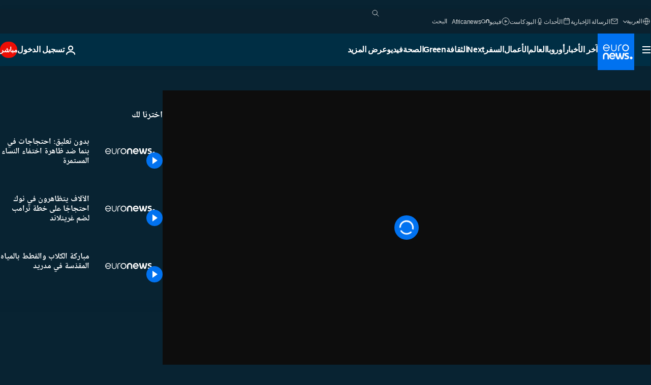

--- FILE ---
content_type: application/xml
request_url: https://dmxleo.dailymotion.com/cdn/manifest/video/x8gg28c.m3u8?af=2%2C7%2C8%2C9&vv=1%2C2%2C3%2C4%2C5%2C6%2C7%2C8%2C11%2C12%2C13%2C14&mm=video%2Fmp4%2Cvideo%2Fwebm%2Caudio%2Fmp4%2Caudio%2Fmpeg%2Caudio%2Faac%2Caudio%2Fmpeg3%2Caudio%2Fmp3%2Caudio%2Fvnd.wave%2Caudio%2Fwav%2Caudio%2Fwave%2Caudio%2Fogg%2Caudio%2Fvorbis%2Cimage%2Fjpeg%2Cimage%2Fpng%2Cimage%2Fwebp%2Cimage%2Fsvg%2Bxml&cse=1jf7g6tgv82f435238b&rts=179805&rhv=1&cen=prod&cpi=xe2cka&cpt=player&rla=en&cpr=x9oog&eb=https%3A%2F%2Farabic.euronews.com%2Fvideo%2F2022%2F05%2F11%2Fdozens-protest-in-panama-over-disappearances-of-women&ps=960x540&td=arabic.euronews.com&reader_gdpr_flag=0&reader_gdpr_consent=&gdpr_binary_consent=opt-out&gdpr_comes_from_infopack=0&reader_us_privacy=1---&vl=-1&ciid=1jf7g6tgv82f435238b_VMAP_0_0&cidx=0&sidx=0&vidIdx=0&omp=Dailymotion%2F1.0&omn=0&imal=1&uid_dm=bb5b0725-4160-0609-c41f-34623e2297e9&ccPremium=false&ccCustomParams=6458%252Far_euronews_new%252Fnocomment%2Flng%253Dar%2526page%253Darticle%2526video%253Dtrue%2526isBreakingNews%253Dfalse%2526vertical%253Dnews%2526nws_id%253D1930324%2526nwsctr_id%253D6693886%2526article_type%253Dnormal%2526program%253Dnocomment%2526video_duration%253D60000%2526technical_tags%253Deditorial.widgets.viber%25252Ceditorial.widgets%25252Ceditorial%2526source%253Deuronews%2526themes%253Dnews%2526tags%253Dpanama%25252Cwomen%25252Cjustice%25252Cprotest%2526player_type%253Ddailymotion&3pcb=0&rap=1&apo=monetization&pos=1&pbm=2
body_size: 3982
content:
<?xml version="1.0" encoding="UTF-8"?><vmap:VMAP xmlns:vmap="http://www.iab.net/videosuite/vmap" version="1.0"><vmap:AdBreak breakType="linear" breakId="preroll1" timeOffset="start"><vmap:AdSource id="preroll1"><vmap:VASTAdData><VAST version="3.0"><Ad><InLine><AdSystem>Leo</AdSystem><AdTitle>noad</AdTitle><Extensions><Extension type="dailymotion" source="dailymotion">{"noAd":{"reasonId":1006,"reason":"video attribute|noadfit"},"inventoryId":"eb60d4f4-a801-4f63-b0ee-1811079e1977"}</Extension></Extensions></InLine></Ad></VAST></vmap:VASTAdData></vmap:AdSource><vmap:Extensions><vmap:Extension type="dailymotion" source="dailymotion"><![CDATA[{"timeout":15000}]]></vmap:Extension></vmap:Extensions></vmap:AdBreak><vmap:AdBreak breakType="linear,nonlinear" breakId="midroll1-1" timeOffset="00:05:00" repeatAfter="00:05:00"><vmap:AdSource id="midroll1-1"><vmap:AdTagURI templateType="vast3">https://dmxleo.dailymotion.com/cdn/manifest/video/x8gg28c.m3u8?auth=[base64]&amp;vo=[MEDIAPLAYHEAD]&amp;vv=1%2C2%2C3%2C4%2C5%2C6%2C7%2C8%2C11%2C12%2C13%2C14&amp;sec=1&amp;rts=179805&amp;rla=en&amp;reader.player=dailymotion&amp;plt=1&amp;cen=prod&amp;3pcb=0&amp;rhv=1&amp;reader_us_privacy=1---&amp;eb=https%3A%2F%2Farabic.euronews.com%2Fvideo%2F2022%2F05%2F11%2Fdozens-protest-in-panama-over-disappearances-of-women&amp;dmngv=1.0&amp;dmng=Dailymotion&amp;cpt=player&amp;cpr=x9oog&amp;cpi=xe2cka&amp;battr=9%2C10%2C11%2C12%2C13%2C14%2C17&amp;apo=monetization&amp;pbm=2&amp;mm=video%2Fmp4%2Cvideo%2Fwebm%2Caudio%2Fmp4%2Caudio%2Fmpeg%2Caudio%2Faac%2Caudio%2Fmpeg3%2Caudio%2Fmp3%2Caudio%2Fvnd.wave%2Caudio%2Fwav%2Caudio%2Fwave%2Caudio%2Fogg%2Caudio%2Fvorbis%2Cimage%2Fjpeg%2Cimage%2Fpng%2Cimage%2Fwebp%2Cimage%2Fsvg%2Bxml&amp;lnrt=1&amp;dlvr=1%2C2&amp;cse=1jf7g6tgv82f435238b&amp;cbrs=1&amp;r=v</vmap:AdTagURI></vmap:AdSource><vmap:Extensions><vmap:Extension type="dailymotion" source="dailymotion"><![CDATA[{"timeout":15000}]]></vmap:Extension></vmap:Extensions></vmap:AdBreak><vmap:Extensions><vmap:Extension type="dailymotion" source="dmx"><![CDATA[{"asid":119}]]></vmap:Extension></vmap:Extensions></vmap:VMAP>

--- FILE ---
content_type: application/x-javascript
request_url: https://static1.dmcdn.net/playerv5/dmp.advertising.ce3dac42e7dd328c0fdc.js
body_size: 69569
content:
(this.dmpJsonp=this.dmpJsonp||[]).push([[124],{9669:(e,t,i)=>{e.exports=i(1609)},5448:(e,t,i)=>{"use strict";var n=i(4867),r=i(6026),s=i(5327),a=i(4109),o=i(7985),d=i(5061);e.exports=function(e){return new Promise((function(t,l){var c=e.data,u=e.headers;n.isFormData(c)&&delete u["Content-Type"];var h=new XMLHttpRequest;if(e.auth){var p=e.auth.username||"",E=e.auth.password||"";u.Authorization="Basic "+btoa(p+":"+E)}if(h.open(e.method.toUpperCase(),s(e.url,e.params,e.paramsSerializer),!0),h.timeout=e.timeout,h.onreadystatechange=function(){if(h&&4===h.readyState&&(0!==h.status||h.responseURL&&0===h.responseURL.indexOf("file:"))){var i="getAllResponseHeaders"in h?a(h.getAllResponseHeaders()):null,n={data:e.responseType&&"text"!==e.responseType?h.response:h.responseText,status:h.status,statusText:h.statusText,headers:i,config:e,request:h};r(t,l,n),h=null}},h.onerror=function(){l(d("Network Error",e,null,h)),h=null},h.ontimeout=function(){l(d("timeout of "+e.timeout+"ms exceeded",e,"ECONNABORTED",h)),h=null},n.isStandardBrowserEnv()){var _=i(4372),v=(e.withCredentials||o(e.url))&&e.xsrfCookieName?_.read(e.xsrfCookieName):void 0;v&&(u[e.xsrfHeaderName]=v)}if("setRequestHeader"in h&&n.forEach(u,(function(e,t){void 0===c&&"content-type"===t.toLowerCase()?delete u[t]:h.setRequestHeader(t,e)})),e.withCredentials&&(h.withCredentials=!0),e.responseType)try{h.responseType=e.responseType}catch(t){if("json"!==e.responseType)throw t}"function"==typeof e.onDownloadProgress&&h.addEventListener("progress",e.onDownloadProgress),"function"==typeof e.onUploadProgress&&h.upload&&h.upload.addEventListener("progress",e.onUploadProgress),e.cancelToken&&e.cancelToken.promise.then((function(e){h&&(h.abort(),l(e),h=null)})),void 0===c&&(c=null),h.send(c)}))}},1609:(e,t,i)=>{"use strict";var n=i(4867),r=i(1849),s=i(321),a=i(5655);function o(e){var t=new s(e),i=r(s.prototype.request,t);return n.extend(i,s.prototype,t),n.extend(i,t),i}var d=o(a);d.Axios=s,d.create=function(e){return o(n.merge(a,e))},d.Cancel=i(5263),d.CancelToken=i(4972),d.isCancel=i(6502),d.all=function(e){return Promise.all(e)},d.spread=i(8713),e.exports=d,e.exports.default=d},5263:e=>{"use strict";function t(e){this.message=e}t.prototype.toString=function(){return"Cancel"+(this.message?": "+this.message:"")},t.prototype.__CANCEL__=!0,e.exports=t},4972:(e,t,i)=>{"use strict";var n=i(5263);function r(e){if("function"!=typeof e)throw new TypeError("executor must be a function.");var t;this.promise=new Promise((function(e){t=e}));var i=this;e((function(e){i.reason||(i.reason=new n(e),t(i.reason))}))}r.prototype.throwIfRequested=function(){if(this.reason)throw this.reason},r.source=function(){var e;return{token:new r((function(t){e=t})),cancel:e}},e.exports=r},6502:e=>{"use strict";e.exports=function(e){return!(!e||!e.__CANCEL__)}},321:(e,t,i)=>{"use strict";var n=i(5655),r=i(4867),s=i(782),a=i(3572);function o(e){this.defaults=e,this.interceptors={request:new s,response:new s}}o.prototype.request=function(e){"string"==typeof e&&(e=r.merge({url:arguments[0]},arguments[1])),(e=r.merge(n,{method:"get"},this.defaults,e)).method=e.method.toLowerCase();var t=[a,void 0],i=Promise.resolve(e);for(this.interceptors.request.forEach((function(e){t.unshift(e.fulfilled,e.rejected)})),this.interceptors.response.forEach((function(e){t.push(e.fulfilled,e.rejected)}));t.length;)i=i.then(t.shift(),t.shift());return i},r.forEach(["delete","get","head","options"],(function(e){o.prototype[e]=function(t,i){return this.request(r.merge(i||{},{method:e,url:t}))}})),r.forEach(["post","put","patch"],(function(e){o.prototype[e]=function(t,i,n){return this.request(r.merge(n||{},{method:e,url:t,data:i}))}})),e.exports=o},782:(e,t,i)=>{"use strict";var n=i(4867);function r(){this.handlers=[]}r.prototype.use=function(e,t){return this.handlers.push({fulfilled:e,rejected:t}),this.handlers.length-1},r.prototype.eject=function(e){this.handlers[e]&&(this.handlers[e]=null)},r.prototype.forEach=function(e){n.forEach(this.handlers,(function(t){null!==t&&e(t)}))},e.exports=r},5061:(e,t,i)=>{"use strict";var n=i(481);e.exports=function(e,t,i,r,s){var a=new Error(e);return n(a,t,i,r,s)}},3572:(e,t,i)=>{"use strict";var n=i(4867),r=i(8527),s=i(6502),a=i(5655),o=i(1793),d=i(7303);function l(e){e.cancelToken&&e.cancelToken.throwIfRequested()}e.exports=function(e){return l(e),e.baseURL&&!o(e.url)&&(e.url=d(e.baseURL,e.url)),e.headers=e.headers||{},e.data=r(e.data,e.headers,e.transformRequest),e.headers=n.merge(e.headers.common||{},e.headers[e.method]||{},e.headers||{}),n.forEach(["delete","get","head","post","put","patch","common"],(function(t){delete e.headers[t]})),(e.adapter||a.adapter)(e).then((function(t){return l(e),t.data=r(t.data,t.headers,e.transformResponse),t}),(function(t){return s(t)||(l(e),t&&t.response&&(t.response.data=r(t.response.data,t.response.headers,e.transformResponse))),Promise.reject(t)}))}},481:e=>{"use strict";e.exports=function(e,t,i,n,r){return e.config=t,i&&(e.code=i),e.request=n,e.response=r,e}},6026:(e,t,i)=>{"use strict";var n=i(5061);e.exports=function(e,t,i){var r=i.config.validateStatus;i.status&&r&&!r(i.status)?t(n("Request failed with status code "+i.status,i.config,null,i.request,i)):e(i)}},8527:(e,t,i)=>{"use strict";var n=i(4867);e.exports=function(e,t,i){return n.forEach(i,(function(i){e=i(e,t)})),e}},5655:(e,t,i)=>{"use strict";var n=i(4867),r=i(6016),s={"Content-Type":"application/x-www-form-urlencoded"};function a(e,t){!n.isUndefined(e)&&n.isUndefined(e["Content-Type"])&&(e["Content-Type"]=t)}var o,d={adapter:(("undefined"!=typeof XMLHttpRequest||"undefined"!=typeof process)&&(o=i(5448)),o),transformRequest:[function(e,t){return r(t,"Content-Type"),n.isFormData(e)||n.isArrayBuffer(e)||n.isBuffer(e)||n.isStream(e)||n.isFile(e)||n.isBlob(e)?e:n.isArrayBufferView(e)?e.buffer:n.isURLSearchParams(e)?(a(t,"application/x-www-form-urlencoded;charset=utf-8"),e.toString()):n.isObject(e)?(a(t,"application/json;charset=utf-8"),JSON.stringify(e)):e}],transformResponse:[function(e){if("string"==typeof e)try{e=JSON.parse(e)}catch(e){}return e}],timeout:0,xsrfCookieName:"XSRF-TOKEN",xsrfHeaderName:"X-XSRF-TOKEN",maxContentLength:-1,validateStatus:function(e){return e>=200&&e<300}};d.headers={common:{Accept:"application/json, text/plain, */*"}},n.forEach(["delete","get","head"],(function(e){d.headers[e]={}})),n.forEach(["post","put","patch"],(function(e){d.headers[e]=n.merge(s)})),e.exports=d},1849:e=>{"use strict";e.exports=function(e,t){return function(){for(var i=new Array(arguments.length),n=0;n<i.length;n++)i[n]=arguments[n];return e.apply(t,i)}}},5327:(e,t,i)=>{"use strict";var n=i(4867);function r(e){return encodeURIComponent(e).replace(/%40/gi,"@").replace(/%3A/gi,":").replace(/%24/g,"$").replace(/%2C/gi,",").replace(/%20/g,"+").replace(/%5B/gi,"[").replace(/%5D/gi,"]")}e.exports=function(e,t,i){if(!t)return e;var s;if(i)s=i(t);else if(n.isURLSearchParams(t))s=t.toString();else{var a=[];n.forEach(t,(function(e,t){null!=e&&(n.isArray(e)?t+="[]":e=[e],n.forEach(e,(function(e){n.isDate(e)?e=e.toISOString():n.isObject(e)&&(e=JSON.stringify(e)),a.push(r(t)+"="+r(e))})))})),s=a.join("&")}return s&&(e+=(-1===e.indexOf("?")?"?":"&")+s),e}},7303:e=>{"use strict";e.exports=function(e,t){return t?e.replace(/\/+$/,"")+"/"+t.replace(/^\/+/,""):e}},4372:(e,t,i)=>{"use strict";var n=i(4867);e.exports=n.isStandardBrowserEnv()?{write:function(e,t,i,r,s,a){var o=[];o.push(e+"="+encodeURIComponent(t)),n.isNumber(i)&&o.push("expires="+new Date(i).toGMTString()),n.isString(r)&&o.push("path="+r),n.isString(s)&&o.push("domain="+s),!0===a&&o.push("secure"),document.cookie=o.join("; ")},read:function(e){var t=document.cookie.match(new RegExp("(^|;\\s*)("+e+")=([^;]*)"));return t?decodeURIComponent(t[3]):null},remove:function(e){this.write(e,"",Date.now()-864e5)}}:{write:function(){},read:function(){return null},remove:function(){}}},1793:e=>{"use strict";e.exports=function(e){return/^([a-z][a-z\d\+\-\.]*:)?\/\//i.test(e)}},7985:(e,t,i)=>{"use strict";var n=i(4867);e.exports=n.isStandardBrowserEnv()?function(){var e,t=/(msie|trident)/i.test(navigator.userAgent),i=document.createElement("a");function r(e){var n=e;return t&&(i.setAttribute("href",n),n=i.href),i.setAttribute("href",n),{href:i.href,protocol:i.protocol?i.protocol.replace(/:$/,""):"",host:i.host,search:i.search?i.search.replace(/^\?/,""):"",hash:i.hash?i.hash.replace(/^#/,""):"",hostname:i.hostname,port:i.port,pathname:"/"===i.pathname.charAt(0)?i.pathname:"/"+i.pathname}}return e=r(window.location.href),function(t){var i=n.isString(t)?r(t):t;return i.protocol===e.protocol&&i.host===e.host}}():function(){return!0}},6016:(e,t,i)=>{"use strict";var n=i(4867);e.exports=function(e,t){n.forEach(e,(function(i,n){n!==t&&n.toUpperCase()===t.toUpperCase()&&(e[t]=i,delete e[n])}))}},4109:(e,t,i)=>{"use strict";var n=i(4867),r=["age","authorization","content-length","content-type","etag","expires","from","host","if-modified-since","if-unmodified-since","last-modified","location","max-forwards","proxy-authorization","referer","retry-after","user-agent"];e.exports=function(e){var t,i,s,a={};return e?(n.forEach(e.split("\n"),(function(e){if(s=e.indexOf(":"),t=n.trim(e.substr(0,s)).toLowerCase(),i=n.trim(e.substr(s+1)),t){if(a[t]&&r.indexOf(t)>=0)return;a[t]="set-cookie"===t?(a[t]?a[t]:[]).concat([i]):a[t]?a[t]+", "+i:i}})),a):a}},8713:e=>{"use strict";e.exports=function(e){return function(t){return e.apply(null,t)}}},4867:(e,t,i)=>{"use strict";var n=i(1849),r=i(8778),s=Object.prototype.toString;function a(e){return"[object Array]"===s.call(e)}function o(e){return null!==e&&"object"==typeof e}function d(e){return"[object Function]"===s.call(e)}function l(e,t){if(null!=e)if("object"!=typeof e&&(e=[e]),a(e))for(var i=0,n=e.length;i<n;i++)t.call(null,e[i],i,e);else for(var r in e)Object.prototype.hasOwnProperty.call(e,r)&&t.call(null,e[r],r,e)}e.exports={isArray:a,isArrayBuffer:function(e){return"[object ArrayBuffer]"===s.call(e)},isBuffer:r,isFormData:function(e){return"undefined"!=typeof FormData&&e instanceof FormData},isArrayBufferView:function(e){return"undefined"!=typeof ArrayBuffer&&ArrayBuffer.isView?ArrayBuffer.isView(e):e&&e.buffer&&e.buffer instanceof ArrayBuffer},isString:function(e){return"string"==typeof e},isNumber:function(e){return"number"==typeof e},isObject:o,isUndefined:function(e){return void 0===e},isDate:function(e){return"[object Date]"===s.call(e)},isFile:function(e){return"[object File]"===s.call(e)},isBlob:function(e){return"[object Blob]"===s.call(e)},isFunction:d,isStream:function(e){return o(e)&&d(e.pipe)},isURLSearchParams:function(e){return"undefined"!=typeof URLSearchParams&&e instanceof URLSearchParams},isStandardBrowserEnv:function(){return("undefined"==typeof navigator||"ReactNative"!==navigator.product)&&("undefined"!=typeof window&&"undefined"!=typeof document)},forEach:l,merge:function e(){var t={};function i(i,n){"object"==typeof t[n]&&"object"==typeof i?t[n]=e(t[n],i):t[n]=i}for(var n=0,r=arguments.length;n<r;n++)l(arguments[n],i);return t},extend:function(e,t,i){return l(t,(function(t,r){e[r]=i&&"function"==typeof t?n(t,i):t})),e},trim:function(e){return e.replace(/^\s*/,"").replace(/\s*$/,"")}}},8778:e=>{
/*!
 * Determine if an object is a Buffer
 *
 * @author   Feross Aboukhadijeh <https://feross.org>
 * @license  MIT
 */
e.exports=function(e){return null!=e&&null!=e.constructor&&"function"==typeof e.constructor.isBuffer&&e.constructor.isBuffer(e)}},3634:(e,t,i)=>{"use strict";i.r(t),i.d(t,{AdErrorMessages:()=>ce,AdEvents:()=>de,IMASdkHandler:()=>Cd,adEventEmitter:()=>oe,adSdk:()=>zl,initAdStack:()=>gh,initCookieSync:()=>Ud,resetAdStack:()=>Th});var n={};i.r(n),i.d(n,{AD_DIRECTOR_XHR_CALL_FAILED:()=>ue,AD_STACK_INIT_ERROR:()=>pe,IMA_REQUEST_ADS_TIMEOUT:()=>Ne,IMA_REQUEST_ERROR:()=>Ue,NO_ADS:()=>he,PARSING_ERROR:()=>be,SIMID_ERROR:()=>Ce,UNKNOWN_ERROR:()=>Ee,VPAID_ABORTED:()=>_e,VPAID_BUFFER_ERROR:()=>fe,VPAID_BUFFER_TIMEOUT:()=>De,VPAID_FETCH_ERROR:()=>Ae,VPAID_FETCH_TIMEOUT:()=>ge,VPAID_INIT_ERROR:()=>Te,VPAID_INIT_TIMEOUT:()=>Re,VPAID_PLAY_ERROR:()=>Le,VPAID_SDK_LOAD_ERROR:()=>ve,VPAID_SDK_LOAD_TIMEOUT:()=>me,VPAID_SKIP_ERROR:()=>ye,VPAID_SKIP_TIMEOUT:()=>Oe,VPAID_START_ERROR:()=>Se,VPAID_START_TIMEOUT:()=>Ie,VPAID_STOP_ERROR:()=>ke,VPAID_STOP_TIMEOUT:()=>Pe});var r={};i.r(r),i.d(r,{canUseNativeOmsdk:()=>Fn,getExecutableVerificationScripts:()=>Kn,getLoadedParameters:()=>xn,getOmPartner:()=>Hn,hasOmid:()=>jn});var s={};i.r(s),i.d(s,{init:()=>_s});var a={};i.r(a),i.d(a,{init:()=>fs});var o={};i.r(o),i.d(o,{init:()=>Ls});var d={};i.r(d),i.d(d,{init:()=>Ps});var l={};i.r(l),i.d(l,{init:()=>Us});var c={};i.r(c),i.d(c,{init:()=>Vs});var u={};i.r(u),i.d(u,{init:()=>Bs});var h={};i.r(h),i.d(h,{init:()=>Qs});var p={};i.r(p),i.d(p,{init:()=>zs});var E={};i.r(E),i.d(E,{_unitTests:()=>Id,callFetchAd:()=>ud,callInitAd:()=>hd,callSkipAd:()=>Ed,callStartAd:()=>pd,callStopAd:()=>_d,cleanPendingCalls:()=>md,getVastHandler:()=>ld,loadMediaFile:()=>dd,subscribe:()=>Td,unload:()=>vd,unsubscribe:()=>Rd});let _=null,v=null,m=null,A=null;function g(e){_=e.config,m=e.playerSizeAPI,v=e.playerAPI,A=e.eventBus}function T(){return window.dmp_getLogger(...arguments)}function R(){var e;return null==(e=v)?void 0:e.isParallelAdCallsEnabled()}function S(e){var t;return null==(t=v)?void 0:t.isPlayerFeatureEnabled(e)}function I(){var e;return null==(e=v)?void 0:e.getInfopack()}function f(){var e;return null==(e=v)?void 0:e.getPerformance()}function D(){var e;return null==(e=v)?void 0:e.getAppId()}function L(){var e;return null==(e=v)?void 0:e.getClientType()}function k(){var e;return null==(e=v)?void 0:e.isCookies3rdPartyAvailable()}function P(){var e;return null==(e=v)?void 0:e.getCustomConfig()}function y(){var e;return null==(e=v)?void 0:e.getDeviceHelpers()}function O(){var e;return null==(e=v)?void 0:e.getImaNativeVersion()}function b(){var e;return null==(e=v)?void 0:e.isNativeApp()}function C(){var e;return null==(e=v)?void 0:e.isPes()}function N(){var e;return null==(e=v)?void 0:e.isOnsite()}function U(){var e;return null==(e=v)?void 0:e.isPesPipRevampEnabled()}function w(){return _}function V(){return A}function M(e){var t,i;let n=arguments.length>1&&void 0!==arguments[1]?arguments[1]:null;return null!=(t=null==(i=v)?void 0:i.getMetadata()[e])?t:n}function B(){var e;return null==(e=v)?void 0:e.getFullscreenState()}function x(){var e;return null==(e=v)?void 0:e.getPlayerVolume()}function F(){var e;return null==(e=v)?void 0:e.isRealAutoplay()}function H(){var e;return null==(e=v)?void 0:e.getStore().getState()}function K(){var e;return null==(e=v)?void 0:e.getPlayerVideoTag()}function Y(e,t){const i=H().settings;if(!R())return i?i[e]:t;if(!i)return t;const n=i[e]||_.settings(e);return void 0===n?t:n}function G(){var e;return null==(e=v)?void 0:e.getPlayerMainNode()}function Q(){var e;return null==(e=v)?void 0:e.getVideoSettings()}function j(){return v.getVideoState()}function q(){var e;return null==(e=v)?void 0:e.getPlaybackState()}function $(){var e;return null==(e=v)?void 0:e.getSequenceState()}function W(){var e;return null==(e=v)?void 0:e.getNativeSdkCapabilities()}function z(){var e;return null==(e=v)?void 0:e.getChromecastStatus()}function X(e,t){v.dispatchFromPlayer(e,t)}function Z(){var e;return null==(e=v)?void 0:e.getCcpaToLeoParam()}function J(){var e;null==(e=v)||e.onFallbackToVideoContent()}function ee(){var e;return null==(e=v)?void 0:e.isGdprApplicable()}function te(e,t){var i,n;const r=null==(i=v)?void 0:i.getPlayerBackendConfig();return null!=(n=null==r?void 0:r[e])?n:t}function ie(){var e;return null==(e=v)?void 0:e.getEmbedder()}function ne(){var e;return null==(e=v)?void 0:e.getTopDomain()}function re(){var e;return null==(e=v)?void 0:e.getContext()}function se(){var e;return null==(e=v)?void 0:e.getHls()}class ae{constructor(){this.handlers=[],this.alreadyDispatchedEvent=null}subscribe(e,t){let i=arguments.length>2&&void 0!==arguments[2]?arguments[2]:e;this.alreadyDispatchedEvent===t&&R()&&e(),this.handlers.push({event:t,handler:e,context:i})}unsubscribe(e,t){this.handlers.forEach(((i,n,r)=>{i.event===t&&i.handler===e&&r.splice(n,1)}))}publish(e){for(var t,i=arguments.length,n=new Array(i>1?i-1:0),r=1;r<i;r++)n[r-1]=arguments[r];const s=[];this.handlers.forEach((t=>{t.event!==e&&"*"!==t.event||s.push({isAlwaysExecute:"*"===t.event,handler:t.handler.bind(t.context)})})),(null==(t=n[0])?void 0:t.shouldSubscribeEvent)&&R()&&(this.alreadyDispatchedEvent=e),s.forEach((t=>{let{isAlwaysExecute:i,handler:r}=t;i?r(e,...n):r(...n)}))}unsubscribeAll(){this.handlers=[]}}const oe=new class extends ae{dispatchEvent(e,t){this.publish(e,t)}addEventListener(e,t){this.subscribe(t,e)}removeEventListener(e,t){this.unsubscribe(t,e)}removeAllEventListeners(){this.unsubscribeAll()}},de={AD_BREAK_WILL_START:"AD_BREAK_WILL_START",AD_BUFFER_FINISH:"AD_BUFFER_FINISH",AD_BUFFER_START:"AD_BUFFER_START",AD_CLICK:"AD_CLICK",AD_COMPANIONS_RECEIVED:"AD_COMPANIONS_RECEIVED",AD_ERROR:"AD_ERROR",AD_DATA_UPDATED:"AD_DATA_UPDATED",AD_IMPRESSION:"AD_IMPRESSION",AD_LINEAR_BREAK_ENDED:"AD_LINEAR_BREAK_ENDED",AD_LINEAR_BREAK_STARTED:"AD_LINEAR_BREAK_STARTED",AD_LINEAR_STARTED:"AD_LINEAR_STARTED",AD_LINEAR_STOPPED:"AD_LINEAR_STOPPED",AD_LINEAR_WILL_START:"AD_LINEAR_WILL_START",AD_LOADED:"AD_LOADED",AD_LOG:"AD_LOG",AD_NON_LINEAR_DISPLAY_STARTED:"AD_NON_LINEAR_DISPLAY_STARTED",AD_PAUSED:"AD_PAUSED",AD_PLAYING:"AD_PLAYING",AD_POD_ERROR:"AD_POD_ERROR",AD_NON_LINEAR_WILL_START:"AD_NON_LINEAR_WILL_START",AD_NON_LINEAR_WILL_STOP:"AD_NON_LINEAR_WILL_STOP",AD_REGISTER_ADBREAKS:"AD_REGISTER_ADBREAKS",AD_SDK_READY:"AD_SDK_READY",AD_SKIPPED:"AD_SKIPPED",AD_SKIP_REQUESTED:"AD_SKIP_REQUESTED",AD_SLOT_INJECTED:"AD_SLOT_INJECTED",AD_STACK_ERROR:"AD_STACK_ERROR",AD_STARTED:"AD_STARTED",AD_STOPPED:"AD_STOPPED",AD_VIDEO_COMPLETE:"AD_VIDEO_COMPLETE",AD_VIDEO_FIRST_QUARTILE:"AD_VIDEO_FIRST_QUARTILE",AD_VIDEO_MIDPOINT:"AD_VIDEO_MIDPOINT",AD_VIDEO_SKIPPABLE_REMAINING_TIME:"AD_VIDEO_SKIPPABLE_REMAINING_TIME",AD_VIDEO_SKIPPABLE_STATE:"AD_VIDEO_SKIPPABLE_STATE",AD_VIDEO_START:"AD_VIDEO_START",AD_VIDEO_THIRD_QUARTILE:"AD_VIDEO_THIRD_QUARTILE",AD_VIDEO_VOLUME_CHANGED:"AD_VIDEO_VOLUME_CHANGED",AD_VMAP_RECEIVED:"AD_VMAP_RECEIVED",AD_VMAP_REQUESTED:"AD_VMAP_REQUESTED",AD_BREAK_STARTED:"AD_BREAK_STARTED",RESET_CURRENT_AD_BREAK:"RESET_CURRENT_AD_BREAK",SET_AD_FALLBACK:"SET_AD_FALLBACK",START_AD_FALLBACK:"START_AD_FALLBACK",PLAYER_API_CUST_CONFIG_CONSUMED:"PLAYER_API_CUST_CONFIG_CONSUMED",PLAYER_API_SET_CUST_CONFIG:"PLAYER_API_SET_CUST_CONFIG",PLAYER_CHROMECAST_SESSION_AVAILABLE:"PLAYER_CHROMECAST_SESSION_AVAILABLE",PLAYER_CHROMECAST_STATUS_CHANGED:"PLAYER_CHROMECAST_STATUS_CHANGED",PLAYER_CONTENT_SIZE_CHANGED:"PLAYER_CONTENT_SIZE_CHANGED",PLAYER_ERROR:"PLAYER_ERROR",PLAYER_FULLSCREEN_CHANGED:"PLAYER_FULLSCREEN_CHANGED",PLAYER_GDPR_CONSENT_COLLECTION_REQUESTED:"PLAYER_GDPR_CONSENT_COLLECTION_REQUESTED",PLAYER_GDPR_CONSENT_COLLECTION_RESOLVED:"PLAYER_GDPR_CONSENT_COLLECTION_RESOLVED",PLAYER_HEAVYADSINTERVENTION_CHANGED:"PLAYER_HEAVYADSINTERVENTION_CHANGED",PLAYER_IMA_NATIVE_EVENT:"PLAYER_IMA_NATIVE_EVENT",PLAYER_LOAD_VIDEO:"PLAYER_LOAD_VIDEO",PLAYER_PAUSE_REQUESTED:"PLAYER_PAUSE_REQUESTED",PLAYER_PLAY_REQUESTED:"PLAYER_PLAY_REQUESTED",PLAYER_SCHEDULER_END_SEQUENCE:"PLAYER_SCHEDULER_END_SEQUENCE",PLAYER_SEEK_REQUESTED:"PLAYER_SEEK_REQUESTED",PLAYER_SEQUENCE_ENDED:"PLAYER_SEQUENCE_ENDED",PLAYER_TOGGLE_PLAYBACK_REQUESTED:"PLAYER_TOGGLE_PLAYBACK_REQUESTED",PLAYER_VIDEO_DURATION_CHANGE:"PLAYER_VIDEO_DURATION_CHANGE",PLAYER_VIDEO_ENDED:"PLAYER_VIDEO_ENDED",PLAYER_VIDEO_PAUSE:"PLAYER_VIDEO_PAUSE",PLAYER_VIDEO_PLAY:"PLAYER_VIDEO_PLAY",PLAYER_VIDEO_PLAYING:"PLAYER_VIDEO_PLAYING",PLAYER_VIDEO_SELECTED:"PLAYER_VIDEO_SELECTED",PLAYER_VIDEO_TIME_UPDATE:"PLAYER_VIDEO_TIME_UPDATE",PLAYER_VIDEO_VOLUME_CHANGED:"PLAYER_VIDEO_VOLUME_CHANGED",IMA_NATIVE_AD_REQUESTED:"IMA_NATIVE_AD_REQUESTED",IMA_NATIVE_AD_STOPPED:"IMA_NATIVE_AD_STOPPED"},le={AD_DIRECTOR_REQUEST_TIMEOUT:"Ad Director request timeout",AD_DIRECTOR_REQUEST_FAILED:"Ad Director request failed",AD_UNIT_CANCEL:"Ad unit has been cancelled",BAD_PROTOCOL:"Cannot go from HTTPS to HTTP",EMPTY_VAST_DATA_OR_URI:"Unexpected outcome while trying to parse VAST XML",IMA_SDK_NOT_LOADED:"IMA SDK not loaded",IMA_SDK_INCORRECT_TAG:"Unexpected VMAP/playlist tag. Only VAST tags are supported.",NO_FILL:"No fill",NO_SUPPORTED_CREATIVE:"No supported creative",NON_LINEAR_DIMENSIONS:"Unable to display NonLinear ad because creative dimensions do not align with creative display area",SUPPORTED_CREATIVE_ERROR:"Error while getting a supported creative",STREAM_UNPLAYABLE_SRC:"No playable Mediafile",VAST_WRAPPER_REQUEST_TIMEOUT:"VAST wrapper request timeout",VAST_WRAPPER_REQUEST_FAILED:"VAST wrapper request failed",VPAID_SDK_REQUEST_FAILED:"Unreacheable VPAID url",AD_TIMEOUT_REACHED:"Timeout reached",UNSUPPORTED_ADSOURCE:"No supported VAST adSource provided",INVALID_ERROR:"invalid AdError raised",INVALID_FORMAT_VPAID_ERROR:"Invalid format for VPAID Error",IMA_ADSMANAGER_UNDEFINED:"IMA adsManager undefined",FAILED_TO_PARSE_AD_PARAMS:"Failed to parse JSON ad parameters",CREATIVE_ALREADY_PLAYED_IN_SLOT:"Creative was already played in this ad slot",FAILED_AD_SEQUENCE:"Failed to resolve ad sequence"};Object.entries(le).forEach((e=>{let[t,i]=e;le[t]=`DM_${i}`}));const ce=le,ue="AD_DIRECTOR_XHR_CALL_FAILED",he="NO_ADS",pe="AD_STACK_INIT_ERROR",Ee="UNKNOWN_ERROR",_e="VPAID_ABORTED",ve="VPAID_SDK_LOAD_ERROR",me="VPAID_SDK_LOAD_TIMEOUT",Ae="VPAID_FETCH_ERROR",ge="VPAID_FETCH_TIMEOUT",Te="VPAID_INIT_ERROR",Re="VPAID_INIT_TIMEOUT",Se="VPAID_START_ERROR",Ie="VPAID_START_TIMEOUT",fe="VPAID_BUFFER_ERROR",De="VPAID_BUFFER_TIMEOUT",Le="VPAID_PLAY_ERROR",ke="VPAID_STOP_ERROR",Pe="VPAID_STOP_TIMEOUT",ye="VPAID_SKIP_ERROR",Oe="VPAID_SKIP_TIMEOUT",be="PARSING_ERROR",Ce="SIMID_ERROR",Ne="IMA_REQUEST_ADS_TIMEOUT",Ue="IMA_REQUEST_ERROR",we=T("AdStackDM");let Ve=null;const Me={get value(){return Ve},set value(e){"number"==typeof e?Ve=e:we.log(`Can only set lastAdHttpStatus value from number : ${e} is ${typeof e}`)},reset:()=>{Ve=null}};class Be extends Error{constructor(e,t){super(e),Error.captureStackTrace&&Error.captureStackTrace(this,Be),Object.defineProperty(this,"message",{value:e,enumerable:!0}),this.type=null,this.code=null,this.httpStatus=null,this.position=null,this.timeoutInfo=null,this.adSystem=null,this.adTitle=null,this.adURL=null,this.inventoryId=null,this.provider=null,this.buyerType=null,this.bid=null,this.sid=null,this.adom=null,this.cid=null,this.adid=null,this.crid=null,this.did=null,this.bidid=null,this.pid=null,this.dva=null,this.dva_provider=null,this.dva_vpaid=null,this.dva_vpaid_inner=null,this.dva_wr=null,this.integrator=null,this.fallbackUrl=null,this.lastVastUrl=null,this.internalCode=null,this.vastVersion=null,this.vpaidRuntimeError=null,this.hasRemainingAds=!1,this.updateProperties(t)}updateProperties(e){this.httpStatus=Me.value,"object"==typeof e&&("type"in e&&(this.type=n[e.type]?e.type:Ee),"code"in e&&(this.code=e.code),"httpStatus"in e&&(this.httpStatus=e.httpStatus),"position"in e&&(this.position=e.position),"timeoutInfo"in e&&(this.timeoutInfo=e.timeoutInfo),"adSystem"in e&&(this.adSystem=e.adSystem),"adTitle"in e&&(this.adTitle=e.adTitle),"adURL"in e&&(this.adURL=e.adURL),"inventoryId"in e&&(this.inventoryId=e.inventoryId),"provider"in e&&(this.provider=e.provider),"buyerType"in e&&(this.buyerType=e.buyerType),"bid"in e&&(this.bid=e.bid),"bidid"in e&&(this.bidid=e.bidid),"sid"in e&&(this.sid=e.sid),"adom"in e&&(this.adom=e.adom),"cid"in e&&(this.cid=e.cid),"adid"in e&&(this.adid=e.adid),"crid"in e&&(this.crid=e.crid),"pid"in e&&(this.pid=e.pid),"did"in e&&(this.did=e.did),"dva"in e&&(this.dva=e.dva),"dva_provider"in e&&(this.dva_provider=e.dva_provider),"dva_vpaid"in e&&(this.dva_vpaid=e.dva_vpaid),"dva_vpaid_inner"in e&&(this.dva_vpaid_inner=e.dva_vpaid_inner),"dva_wr"in e&&(this.dva_wr=e.dva_wr),"integrator"in e&&(this.integrator=e.integrator),"fallbackUrl"in e&&(this.fallbackUrl=e.fallbackUrl),"lastVastUrl"in e&&(this.lastVastUrl=e.lastVastUrl),"internalCode"in e&&(this.internalCode=e.internalCode),"vastVersion"in e&&(this.vastVersion=e.vastVersion),"vpaidRuntimeError"in e&&(this.vpaidRuntimeError=e.vpaidRuntimeError),"hasRemainingAds"in e&&(this.hasRemainingAds=e.hasRemainingAds))}isMediationAllowed(){return[ve,me,Ae,ge,Te,Re,Se,Ie,fe].indexOf(this.type)>=0}}var xe=i(3136);let Fe,He,Ke,Ye=!1,Ge=null;const Qe=()=>{Fe="VMAP",He={},Ke=0,Ge=null};Qe();const je={get value(){return Ge||(Ge=R()?window.dmp_getViewIdForVideoIndex():M("viewId")),Ge?[Ge,Fe,He[Fe]||0,Ke].join("_"):"NO_VIEW_ID"},get podIndex(){return Ke},get isConsecutiveAdBreak(){return Ye},newAdBreak:function(e){let t=arguments.length>1&&void 0!==arguments[1]&&arguments[1];const i={[xe.ev.PREROLL]:"PRE",[xe.ev.MIDROLL]:"MID",[xe.ev.POSTROLL]:"POST",[xe.ev.LIVEADBREAK]:"LIVEADBREAK"};if(!i[e])throw new Error("Invalid ad break type");Fe=i[e],Ke=1,Ye=t,He[Fe]?He[Fe]++:He[Fe]=1},newAd:e=>{e?Ke=e:Ke++},reset:Qe};let qe={adBreaks:{prerolls:[],midrolls:[],postrolls:[],liveAdBreaks:[]},isFirstAdBreakForAdSlot:!0,adSlotTotalAdBreaks:0,currentAdBreakIndex:0,adPodIndex:0,linearSlotStarted:!1,position:null,nextPosition:null,current:null,nextAdBreak:null,fetchedViewId:null,adPods:[],adBuffet:[],vmapData:{}};oe.addEventListener(de.AD_BREAK_WILL_START,(e=>{let{position:t,nextAdBreak:i}=e;qe.nextPosition=t,qe.nextAdBreak=i})),oe.addEventListener(de.AD_STARTED,(()=>{qe.nextAdBreak=null})),[de.AD_STOPPED,de.AD_SKIPPED,de.RESET_CURRENT_AD_BREAK].forEach((e=>oe.addEventListener(e,(()=>{qe.current&&qe.current.track("breakEnd"),qe.current=null,qe.nextAdBreak=null,qe.isFirstAdBreakForAdSlot=!1})))),oe.addEventListener(de.PLAYER_SEQUENCE_ENDED,(()=>{qe.adBreaks={prerolls:[],midrolls:[],postrolls:[],liveAdBreaks:[]}})),oe.addEventListener(de.PLAYER_VIDEO_SELECTED,(()=>{R()&&(!R()||qe.fetchedViewId===window.dmp_getViewIdForVideoIndex()&&qe.fetchedViewId)||(qe={...qe,adBreaks:{prerolls:[],midrolls:[],postrolls:[],liveAdBreaks:[]},isFirstAdBreakForAdSlot:!0,adSlotTotalAdBreaks:0,currentAdBreakIndex:0,adPodIndex:0,linearSlotStarted:!1,position:null,nextPosition:null,current:null,nextAdBreak:null,fetchedViewId:null,adPods:[],adBuffet:[],vmapData:{}}),je.reset()})),oe.addEventListener(de.AD_LINEAR_BREAK_STARTED,(()=>{qe.linearSlotStarted=!0,qe.isFirstAdBreakForAdSlot=!0})),oe.addEventListener(de.AD_LINEAR_BREAK_ENDED,(()=>{qe={...qe,adBreaks:{prerolls:[],midrolls:[],postrolls:[],liveAdBreaks:[]},isFirstAdBreakForAdSlot:!0,adSlotTotalAdBreaks:0,currentAdBreakIndex:0,adPodIndex:0,linearSlotStarted:!1,position:null,nextPosition:null,current:null,nextAdBreak:null,fetchedViewId:null,adPods:[],adBuffet:[],vmapData:{},adBreaks:qe.adBreaks}}));var $e=i(4155),We=i(9669),ze=i.n(We);function Xe(){let e=arguments.length>0&&void 0!==arguments[0]?arguments[0]:{};return{id:e.id||null,adId:e.adId||null,sequence:e.sequence||null,apiFramework:e.apiFramework||null,universalAdIds:[],creativeExtensions:[]}}const Ze=["ADCATEGORIES","ADCOUNT","ADPLAYHEAD","ADSERVINGID","ADTYPE","APIFRAMEWORKS","APPBUNDLE","ASSETURI","BLOCKEDADCATEGORIES","BREAKMAXADLENGTH","BREAKMAXADS","BREAKMAXDURATION","BREAKMINADLENGTH","BREAKMINDURATION","BREAKPOSITION","CLICKPOS","CLICKTYPE","CLIENTUA","CONTENTID","CONTENTPLAYHEAD","CONTENTURI","DEVICEIP","DEVICEUA","DOMAIN","EXTENSIONS","GDPRCONSENT","IFA","IFATYPE","INVENTORYSTATE","LATLONG","LIMITADTRACKING","MEDIAMIME","MEDIAPLAYHEAD","OMIDPARTNER","PAGEURL","PLACEMENTTYPE","PLAYERCAPABILITIES","PLAYERSIZE","PLAYERSTATE","PODSEQUENCE","REGULATIONS","SERVERSIDE","SERVERUA","TRANSACTIONID","UNIVERSALADID","VASTVERSIONS","VERIFICATIONVENDORS"];function Je(e){let t=arguments.length>1&&void 0!==arguments[1]?arguments[1]:{},i=arguments.length>2&&void 0!==arguments[2]?arguments[2]:{};const n=[],r=it(e);!t.ERRORCODE||i.isCustomCode||/^[0-9]{3}$/.test(t.ERRORCODE)||(t.ERRORCODE=900),t.CACHEBUSTING=ot(Math.round(1e8*Math.random())),t.TIMESTAMP=(new Date).toISOString(),t.RANDOM=t.random=t.CACHEBUSTING;for(const e in t)t[e]=at(t[e]);for(const e in r){const i=r[e];"string"==typeof i&&n.push(et(i,t))}return n}function et(e,t){const i=(e=tt(e,t)).match(/[^[\]]+(?=])/g);if(!i)return e;let n=i.filter((e=>Ze.indexOf(e)>-1));return 0===n.length?e:(n=n.reduce(((e,t)=>(e[t]=-1,e)),{}),tt(e,n))}function tt(e,t){let i=e;for(const e in t){const n=t[e];i=i.replace(new RegExp("(?:\\[|%%)(".concat(e,")(?:\\]|%%)"),"g"),n)}return i}function it(e){return Array.isArray(e)?e.map((e=>e&&e.hasOwnProperty("url")?e.url:e)):e}function nt(e){return/^(https?:\/\/|\/\/)/.test(e)}function rt(e,t){for(let i=0;i<t.length;i++)if(st(t[i],e))return!0;return!1}function st(e,t){if(e&&t){const i=Object.getOwnPropertyNames(e),n=Object.getOwnPropertyNames(t);return i.length===n.length&&e.id===t.id&&e.url===t.url}return!1}function at(e){return encodeURIComponent(e).replace(/[!'()*]/g,(e=>"%".concat(e.charCodeAt(0).toString(16))))}function ot(e){let t=arguments.length>1&&void 0!==arguments[1]?arguments[1]:8;return e.toString().padStart(t,"0")}const dt={track:function(e,t,i){Je(e,t,i).forEach((e=>{"undefined"!=typeof window&&null!==window&&((new Image).src=e)}))},resolveURLTemplates:Je,extractURLsFromTemplates:it,filterUrlTemplates:function(e){return e.reduce(((e,t)=>{const i=t.url||t;return nt(i)?e.validUrls.push(i):e.invalidUrls.push(i),e}),{validUrls:[],invalidUrls:[]})},containsTemplateObject:rt,isTemplateObjectEqual:st,encodeURIComponentRFC3986:at,replaceUrlMacros:et,isNumeric:function(e){return!isNaN(parseFloat(e))&&isFinite(e)},flatten:function e(t){return t.reduce(((t,i)=>t.concat(Array.isArray(i)?e(i):i)),[])},joinArrayOfUniqueTemplateObjs:function(){let e=arguments.length>0&&void 0!==arguments[0]?arguments[0]:[],t=arguments.length>1&&void 0!==arguments[1]?arguments[1]:[];const i=Array.isArray(e)?e:[],n=Array.isArray(t)?t:[];return i.concat(n).reduce(((e,t)=>(rt(t,e)||e.push(t),e)),[])},isValidTimeValue:function(e){return Number.isFinite(e)&&e>=-2},addLeadingZeros:ot,isValidUrl:nt,isBrowserEnvironment:function(){return"undefined"!=typeof window},formatMacrosValues:function(e){return"object"!=typeof e?e:JSON.stringify(e)}};function lt(e){return["true","TRUE","True","1"].includes(e)}const ct={childByName:function(e,t){return Array.from(e.childNodes).find((e=>e.nodeName===t))},childrenByName:function(e,t){return Array.from(e.childNodes).filter((e=>e.nodeName===t))},resolveVastAdTagURI:function(e,t){if(!t)return e;if(e.startsWith("//")){const{protocol:t}=location;return"".concat(t).concat(e)}if(!e.includes("://")){const i=t.slice(0,t.lastIndexOf("/"));return"".concat(i,"/").concat(e)}return e},parseBoolean:lt,parseNodeText:function(e){return e&&(e.textContent||e.text||"").trim()},copyNodeAttribute:function(e,t,i){const n=t.getAttribute(e);n&&i.setAttribute(e,n)},parseAttributes:function(e){return Array.from(e.attributes).reduce(((e,t)=>(e[t.nodeName]=t.nodeValue,e)),{})},parseDuration:function(e){if(null==e)return-1;if(dt.isNumeric(e))return parseInt(e);const t=e.split(":");if(3!==t.length)return-1;const i=t[2].split(".");let n=parseInt(i[0]);2===i.length&&(n+=parseFloat("0.".concat(i[1])));const r=parseInt(60*t[1]),s=parseInt(60*t[0]*60);return isNaN(s)||isNaN(r)||isNaN(n)||r>3600||n>60?-1:s+r+n},getStandAloneAds:function(){return(arguments.length>0&&void 0!==arguments[0]?arguments[0]:[]).filter((e=>!parseInt(e.sequence,10)))},getSortedAdPods:function(){return(arguments.length>0&&void 0!==arguments[0]?arguments[0]:[]).filter((e=>parseInt(e.sequence,10))).sort(((e,t)=>e.sequence-t.sequence))},assignAttributes:function(e,t){e&&Array.from(e).forEach((e=>{let{nodeName:i,nodeValue:n}=e;if(i&&n&&t.hasOwnProperty(i)){let e=n;"boolean"==typeof t[i]&&(e=lt(e)),t[i]=e}}))},mergeWrapperAdData:function(e,t){var i;e.errorURLTemplates=t.errorURLTemplates.concat(e.errorURLTemplates),e.impressionURLTemplates=t.impressionURLTemplates.concat(e.impressionURLTemplates),e.extensions=t.extensions.concat(e.extensions),t.viewableImpression.length>0&&(e.viewableImpression=[...e.viewableImpression,...t.viewableImpression]),e.followAdditionalWrappers=t.followAdditionalWrappers,e.allowMultipleAds=t.allowMultipleAds,e.fallbackOnNoAd=t.fallbackOnNoAd;const n=(t.creatives||[]).filter((e=>e&&"companion"===e.type)),r=n.reduce(((e,t)=>((t.variations||[]).forEach((t=>{(t.companionClickTrackingURLTemplates||[]).forEach((t=>{dt.containsTemplateObject(t,e)||e.push(t)}))})),e)),[]);e.creatives=n.concat(e.creatives);const s=t.videoClickTrackingURLTemplates&&t.videoClickTrackingURLTemplates.length,a=t.videoCustomClickURLTemplates&&t.videoCustomClickURLTemplates.length;if(e.creatives.forEach((e=>{if(t.trackingEvents&&t.trackingEvents[e.type])for(const i in t.trackingEvents[e.type]){const n=t.trackingEvents[e.type][i];Array.isArray(e.trackingEvents[i])||(e.trackingEvents[i]=[]),e.trackingEvents[i]=e.trackingEvents[i].concat(n)}"linear"===e.type&&(s&&(e.videoClickTrackingURLTemplates=e.videoClickTrackingURLTemplates.concat(t.videoClickTrackingURLTemplates)),a&&(e.videoCustomClickURLTemplates=e.videoCustomClickURLTemplates.concat(t.videoCustomClickURLTemplates)),!t.videoClickThroughURLTemplate||null!==e.videoClickThroughURLTemplate&&void 0!==e.videoClickThroughURLTemplate||(e.videoClickThroughURLTemplate=t.videoClickThroughURLTemplate)),"companion"===e.type&&r.length&&(e.variations||[]).forEach((e=>{e.companionClickTrackingURLTemplates=dt.joinArrayOfUniqueTemplateObjs(e.companionClickTrackingURLTemplates,r)}))})),t.adVerifications&&(e.adVerifications=e.adVerifications.concat(t.adVerifications)),t.blockedAdCategories&&(e.blockedAdCategories=e.blockedAdCategories.concat(t.blockedAdCategories)),null!==(i=t.creatives)&&void 0!==i&&i.length){const i=t.creatives.filter((e=>{var t;return(null===(t=e.icons)||void 0===t?void 0:t.length)&&!e.mediaFiles.length}));i.length&&(e.creatives=e.creatives.concat(i))}}};function ut(e,t){const i=function(){let e=arguments.length>0&&void 0!==arguments[0]?arguments[0]:{};const{id:t,adId:i,sequence:n,apiFramework:r}=Xe(e);return{id:t,adId:i,sequence:n,apiFramework:r,type:"companion",required:null,variations:[]}}(t);return i.required=e.getAttribute("required")||null,i.variations=ct.childrenByName(e,"Companion").map((e=>{const t=function(){let e=arguments.length>0&&void 0!==arguments[0]?arguments[0]:{};return{id:e.id||null,adType:"companionAd",width:e.width||0,height:e.height||0,assetWidth:e.assetWidth||null,assetHeight:e.assetHeight||null,expandedWidth:e.expandedWidth||null,expandedHeight:e.expandedHeight||null,apiFramework:e.apiFramework||null,adSlotId:e.adSlotId||null,pxratio:e.pxratio||"1",renderingMode:e.renderingMode||"default",staticResources:[],htmlResources:[],iframeResources:[],adParameters:null,altText:null,companionClickThroughURLTemplate:null,companionClickTrackingURLTemplates:[],trackingEvents:{}}}(ct.parseAttributes(e));t.htmlResources=ct.childrenByName(e,"HTMLResource").reduce(((e,t)=>{const i=ct.parseNodeText(t);return i?e.concat(i):e}),[]),t.iframeResources=ct.childrenByName(e,"IFrameResource").reduce(((e,t)=>{const i=ct.parseNodeText(t);return i?e.concat(i):e}),[]),t.staticResources=ct.childrenByName(e,"StaticResource").reduce(((e,t)=>{const i=ct.parseNodeText(t);return i?e.concat({url:i,creativeType:t.getAttribute("creativeType")||null}):e}),[]),t.altText=ct.parseNodeText(ct.childByName(e,"AltText"))||null;const i=ct.childByName(e,"TrackingEvents");i&&ct.childrenByName(i,"Tracking").forEach((e=>{const i=e.getAttribute("event"),n=ct.parseNodeText(e);i&&n&&(Array.isArray(t.trackingEvents[i])||(t.trackingEvents[i]=[]),t.trackingEvents[i].push(n))})),t.companionClickTrackingURLTemplates=ct.childrenByName(e,"CompanionClickTracking").map((e=>({id:e.getAttribute("id")||null,url:ct.parseNodeText(e)}))),t.companionClickThroughURLTemplate=ct.parseNodeText(ct.childByName(e,"CompanionClickThrough"))||null;const n=ct.childByName(e,"AdParameters");return n&&(t.adParameters={value:ct.parseNodeText(n),xmlEncoded:n.getAttribute("xmlEncoded")||null}),t})),i}function ht(e,t){let i;const n=function(){let e=arguments.length>0&&void 0!==arguments[0]?arguments[0]:{};const{id:t,adId:i,sequence:n,apiFramework:r}=Xe(e);return{id:t,adId:i,sequence:n,apiFramework:r,type:"linear",duration:0,skipDelay:null,mediaFiles:[],mezzanine:null,interactiveCreativeFile:null,closedCaptionFiles:[],videoClickThroughURLTemplate:null,videoClickTrackingURLTemplates:[],videoCustomClickURLTemplates:[],adParameters:null,icons:[],trackingEvents:{}}}(t);n.duration=ct.parseDuration(ct.parseNodeText(ct.childByName(e,"Duration")));const r=e.getAttribute("skipoffset");if(null==r)n.skipDelay=null;else if("%"===r.charAt(r.length-1)&&-1!==n.duration){const e=parseInt(r,10);n.skipDelay=n.duration*(e/100)}else n.skipDelay=ct.parseDuration(r);const s=ct.childByName(e,"VideoClicks");if(s){const e=ct.childByName(s,"ClickThrough");n.videoClickThroughURLTemplate=e?{id:e.getAttribute("id")||null,url:ct.parseNodeText(e)}:null,ct.childrenByName(s,"ClickTracking").forEach((e=>{n.videoClickTrackingURLTemplates.push({id:e.getAttribute("id")||null,url:ct.parseNodeText(e)})})),ct.childrenByName(s,"CustomClick").forEach((e=>{n.videoCustomClickURLTemplates.push({id:e.getAttribute("id")||null,url:ct.parseNodeText(e)})}))}const a=ct.childByName(e,"AdParameters");a&&(n.adParameters={value:ct.parseNodeText(a),xmlEncoded:a.getAttribute("xmlEncoded")||null}),ct.childrenByName(e,"TrackingEvents").forEach((e=>{ct.childrenByName(e,"Tracking").forEach((e=>{let t=e.getAttribute("event");const r=ct.parseNodeText(e);if(t&&r){if("progress"===t){if(i=e.getAttribute("offset"),!i)return;t="%"===i.charAt(i.length-1)?"progress-".concat(i):"progress-".concat(ct.parseDuration(i))}Array.isArray(n.trackingEvents[t])||(n.trackingEvents[t]=[]),n.trackingEvents[t].push(r)}}))})),ct.childrenByName(e,"MediaFiles").forEach((e=>{ct.childrenByName(e,"MediaFile").forEach((e=>{n.mediaFiles.push(function(e){const t={id:null,fileURL:null,fileSize:0,deliveryType:"progressive",mimeType:null,mediaType:null,codec:null,bitrate:0,minBitrate:0,maxBitrate:0,width:0,height:0,apiFramework:null,scalable:null,maintainAspectRatio:null};t.id=e.getAttribute("id"),t.fileURL=ct.parseNodeText(e),t.deliveryType=e.getAttribute("delivery"),t.codec=e.getAttribute("codec"),t.mimeType=e.getAttribute("type"),t.mediaType=e.getAttribute("mediaType")||"2D",t.apiFramework=e.getAttribute("apiFramework"),t.fileSize=parseInt(e.getAttribute("fileSize")||0),t.bitrate=parseInt(e.getAttribute("bitrate")||0),t.minBitrate=parseInt(e.getAttribute("minBitrate")||0),t.maxBitrate=parseInt(e.getAttribute("maxBitrate")||0),t.width=parseInt(e.getAttribute("width")||0),t.height=parseInt(e.getAttribute("height")||0);const i=e.getAttribute("scalable");i&&"string"==typeof i&&(t.scalable=ct.parseBoolean(i));const n=e.getAttribute("maintainAspectRatio");return n&&"string"==typeof n&&(t.maintainAspectRatio=ct.parseBoolean(n)),t}(e))}));const t=ct.childByName(e,"InteractiveCreativeFile");t&&(n.interactiveCreativeFile=function(e){const t=function(){let e=arguments.length>0&&void 0!==arguments[0]?arguments[0]:{};return{type:e.type||null,apiFramework:e.apiFramework||null,variableDuration:ct.parseBoolean(e.variableDuration),fileURL:null}}(ct.parseAttributes(e));return t.fileURL=ct.parseNodeText(e),t}(t));const i=ct.childByName(e,"ClosedCaptionFiles");i&&ct.childrenByName(i,"ClosedCaptionFile").forEach((e=>{const t=function(){let e=arguments.length>0&&void 0!==arguments[0]?arguments[0]:{};return{type:e.type||null,language:e.language||null,fileURL:null}}(ct.parseAttributes(e));t.fileURL=ct.parseNodeText(e),n.closedCaptionFiles.push(t)}));const r=ct.childByName(e,"Mezzanine"),s=function(e,t){const i={};let n=!1;return["delivery","type","width","height"].forEach((t=>{e&&e.getAttribute(t)?i[t]=e.getAttribute(t):n=!0})),n?null:i}(r);if(s){const e={id:null,fileURL:null,delivery:null,codec:null,type:null,width:0,height:0,fileSize:0,mediaType:"2D"};e.id=r.getAttribute("id"),e.fileURL=ct.parseNodeText(r),e.delivery=s.delivery,e.codec=r.getAttribute("codec"),e.type=s.type,e.width=parseInt(s.width,10),e.height=parseInt(s.height,10),e.fileSize=parseInt(r.getAttribute("fileSize"),10),e.mediaType=r.getAttribute("mediaType")||"2D",n.mezzanine=e}}));const o=ct.childByName(e,"Icons");return o&&ct.childrenByName(o,"Icon").forEach((e=>{n.icons.push(function(e){const t={program:null,height:0,width:0,xPosition:0,yPosition:0,apiFramework:null,offset:null,duration:0,type:null,staticResource:null,htmlResource:null,iframeResource:null,pxratio:"1",iconClickThroughURLTemplate:null,iconClickTrackingURLTemplates:[],iconViewTrackingURLTemplate:null,iconClickFallbackImages:[],altText:null,hoverText:null};t.program=e.getAttribute("program"),t.height=parseInt(e.getAttribute("height")||0),t.width=parseInt(e.getAttribute("width")||0),t.xPosition=function(e){return-1!==["left","right"].indexOf(e)?e:parseInt(e||0)}(e.getAttribute("xPosition")),t.yPosition=function(e){return-1!==["top","bottom"].indexOf(e)?e:parseInt(e||0)}(e.getAttribute("yPosition")),t.apiFramework=e.getAttribute("apiFramework"),t.pxratio=e.getAttribute("pxratio")||"1",t.offset=ct.parseDuration(e.getAttribute("offset")),t.duration=ct.parseDuration(e.getAttribute("duration")),t.altText=e.getAttribute("altText"),t.hoverText=e.getAttribute("hoverText"),ct.childrenByName(e,"HTMLResource").forEach((e=>{t.type=e.getAttribute("creativeType")||"text/html",t.htmlResource=ct.parseNodeText(e)})),ct.childrenByName(e,"IFrameResource").forEach((e=>{t.type=e.getAttribute("creativeType")||0,t.iframeResource=ct.parseNodeText(e)})),ct.childrenByName(e,"StaticResource").forEach((e=>{t.type=e.getAttribute("creativeType")||0,t.staticResource=ct.parseNodeText(e)}));const i=ct.childByName(e,"IconClicks");if(i){t.iconClickThroughURLTemplate=ct.parseNodeText(ct.childByName(i,"IconClickThrough")),ct.childrenByName(i,"IconClickTracking").forEach((e=>{t.iconClickTrackingURLTemplates.push({id:e.getAttribute("id")||null,url:ct.parseNodeText(e)})}));const e=ct.childByName(i,"IconClickFallbackImages");e&&ct.childrenByName(e,"IconClickFallbackImage").forEach((e=>{t.iconClickFallbackImages.push({url:ct.parseNodeText(e)||null,width:e.getAttribute("width")||null,height:e.getAttribute("height")||null})}))}return t.iconViewTrackingURLTemplate=ct.parseNodeText(ct.childByName(e,"IconViewTracking")),t}(e))})),n}function pt(e,t){const i=function(){let e=arguments.length>0&&void 0!==arguments[0]?arguments[0]:{};const{id:t,adId:i,sequence:n,apiFramework:r}=Xe(e);return{id:t,adId:i,sequence:n,apiFramework:r,type:"nonlinear",variations:[],trackingEvents:{}}}(t);return ct.childrenByName(e,"TrackingEvents").forEach((e=>{let t,n;ct.childrenByName(e,"Tracking").forEach((e=>{t=e.getAttribute("event"),n=ct.parseNodeText(e),t&&n&&(Array.isArray(i.trackingEvents[t])||(i.trackingEvents[t]=[]),i.trackingEvents[t].push(n))}))})),ct.childrenByName(e,"NonLinear").forEach((e=>{const t={id:null,width:0,height:0,expandedWidth:0,expandedHeight:0,scalable:!0,maintainAspectRatio:!0,minSuggestedDuration:0,apiFramework:"static",adType:"nonLinearAd",type:null,staticResource:null,htmlResource:null,iframeResource:null,nonlinearClickThroughURLTemplate:null,nonlinearClickTrackingURLTemplates:[],adParameters:null};t.id=e.getAttribute("id")||null,t.width=e.getAttribute("width"),t.height=e.getAttribute("height"),t.expandedWidth=e.getAttribute("expandedWidth"),t.expandedHeight=e.getAttribute("expandedHeight"),t.scalable=ct.parseBoolean(e.getAttribute("scalable")),t.maintainAspectRatio=ct.parseBoolean(e.getAttribute("maintainAspectRatio")),t.minSuggestedDuration=ct.parseDuration(e.getAttribute("minSuggestedDuration")),t.apiFramework=e.getAttribute("apiFramework"),ct.childrenByName(e,"HTMLResource").forEach((e=>{t.type=e.getAttribute("creativeType")||"text/html",t.htmlResource=ct.parseNodeText(e)})),ct.childrenByName(e,"IFrameResource").forEach((e=>{t.type=e.getAttribute("creativeType")||0,t.iframeResource=ct.parseNodeText(e)})),ct.childrenByName(e,"StaticResource").forEach((e=>{t.type=e.getAttribute("creativeType")||0,t.staticResource=ct.parseNodeText(e)}));const n=ct.childByName(e,"AdParameters");n&&(t.adParameters={value:ct.parseNodeText(n),xmlEncoded:n.getAttribute("xmlEncoded")||null}),t.nonlinearClickThroughURLTemplate=ct.parseNodeText(ct.childByName(e,"NonLinearClickThrough")),ct.childrenByName(e,"NonLinearClickTracking").forEach((e=>{t.nonlinearClickTrackingURLTemplates.push({id:e.getAttribute("id")||null,url:ct.parseNodeText(e)})})),i.variations.push(t)})),i}function Et(e){const t=[];return e.forEach((e=>{const i=_t(e);i&&t.push(i)})),t}function _t(e){if("#comment"===e.nodeName)return null;const t={name:null,value:null,attributes:{},children:[]},i=e.attributes,n=e.childNodes;if(t.name=e.nodeName,e.attributes)for(const e in i)if(i.hasOwnProperty(e)){const n=i[e];n.nodeName&&n.nodeValue&&(t.attributes[n.nodeName]=n.nodeValue)}for(const e in n)if(n.hasOwnProperty(e)){const i=_t(n[e]);i&&t.children.push(i)}if(0===t.children.length||1===t.children.length&&["#cdata-section","#text"].indexOf(t.children[0].name)>=0){const i=ct.parseNodeText(e);""!==i&&(t.value=i),t.children=[]}return null===(r=t).value&&0===Object.keys(r.attributes).length&&0===r.children.length?null:t;var r}function vt(e){return e.getAttribute("AdID")||e.getAttribute("adID")||e.getAttribute("adId")||null}const mt={Wrapper:{subElements:["VASTAdTagURI","Impression"]},BlockedAdCategories:{attributes:["authority"]},InLine:{subElements:["AdSystem","AdTitle","Impression","AdServingId","Creatives"]},Category:{attributes:["authority"]},Pricing:{attributes:["model","currency"]},Verification:{oneOfinLineResources:["JavaScriptResource","ExecutableResource"],attributes:["vendor"]},UniversalAdId:{attributes:["idRegistry"]},JavaScriptResource:{attributes:["apiFramework","browserOptional"]},ExecutableResource:{attributes:["apiFramework","type"]},Tracking:{attributes:["event"]},Creatives:{subElements:["Creative"]},Creative:{subElements:["UniversalAdId"]},Linear:{subElements:["MediaFiles","Duration"]},MediaFiles:{subElements:["MediaFile"]},MediaFile:{attributes:["delivery","type","width","height"]},Mezzanine:{attributes:["delivery","type","width","height"]},NonLinear:{oneOfinLineResources:["StaticResource","IFrameResource","HTMLResource"],attributes:["width","height"]},Companion:{oneOfinLineResources:["StaticResource","IFrameResource","HTMLResource"],attributes:["width","height"]},StaticResource:{attributes:["creativeType"]},Icons:{subElements:["Icon"]},Icon:{oneOfinLineResources:["StaticResource","IFrameResource","HTMLResource"]}};function At(e,t){if(!mt[e.nodeName]||!mt[e.nodeName].attributes)return;const i=mt[e.nodeName].attributes.filter((t=>!e.getAttribute(t)));i.length>0&&Rt({name:e.nodeName,parentName:e.parentNode.nodeName,attributes:i},t)}function gt(e,t,i){const n=mt[e.nodeName],r=!i&&"Wrapper"!==e.nodeName;if(n&&!r){if(n.subElements){const i=n.subElements.filter((t=>!ct.childByName(e,t)));i.length>0&&Rt({name:e.nodeName,parentName:e.parentNode.nodeName,subElements:i},t)}i&&n.oneOfinLineResources&&(n.oneOfinLineResources.some((t=>ct.childByName(e,t)))||Rt({name:e.nodeName,parentName:e.parentNode.nodeName,oneOfResources:n.oneOfinLineResources},t))}}function Tt(e){return e.children&&0!==e.children.length}function Rt(e,t){let{name:i,parentName:n,attributes:r,subElements:s,oneOfResources:a}=e,o="Element '".concat(i,"'");o+=r?" missing required attribute(s) '".concat(r.join(", "),"' "):s?" missing required sub element(s) '".concat(s.join(", "),"' "):a?" must provide one of the following '".concat(a.join(", "),"' "):" is empty",t("VAST-warning",{message:o,parentElement:n,specVersion:4.1})}const St={verifyRequiredValues:function e(t,i,n){if(t&&t.nodeName)if("InLine"===t.nodeName&&(n=!0),At(t,i),Tt(t)){gt(t,i,n);for(let r=0;r<t.children.length;r++)e(t.children[r],i,n)}else 0===ct.parseNodeText(t).length&&Rt({name:t.nodeName,parentName:t.parentNode.nodeName},i)},hasSubElements:Tt,emitMissingValueWarning:Rt,verifyRequiredAttributes:At,verifyRequiredSubElements:gt};function It(e,t){let{allowMultipleAds:i,followAdditionalWrappers:n}=arguments.length>2&&void 0!==arguments[2]?arguments[2]:{};const r=Array.from(e.childNodes).filter((e=>{const t=e.nodeName.toLowerCase();return"inline"===t||!1!==n&&"wrapper"===t}));for(const n of r){if(ct.copyNodeAttribute("id",e,n),ct.copyNodeAttribute("sequence",e,n),ct.copyNodeAttribute("adType",e,n),"Wrapper"===n.nodeName)return{ad:Lt(n,t),type:"WRAPPER"};if("InLine"===n.nodeName)return{ad:ft(n,t,{allowMultipleAds:i}),type:"INLINE"};const r=n.nodeName.toLowerCase();t("VAST-warning",{message:"<".concat(n.nodeName,"inline"===r?"> must be written <InLine>":"> must be written <Wrapper>"),wrongNode:n})}}function ft(e,t){let{allowMultipleAds:i}=arguments.length>2&&void 0!==arguments[2]?arguments[2]:{};return!1===i&&e.getAttribute("sequence")?null:Dt(e,t)}function Dt(e,t){let i=[];t&&St.verifyRequiredValues(e,t);const n=Array.from(e.childNodes),r=function(){let e=arguments.length>0&&void 0!==arguments[0]?arguments[0]:{};return{id:e.id||null,sequence:e.sequence||null,adType:e.adType||null,adServingId:null,categories:[],expires:null,viewableImpression:[],system:null,title:null,description:null,advertiser:null,pricing:null,survey:null,errorURLTemplates:[],impressionURLTemplates:[],creatives:[],extensions:[],adVerifications:[],blockedAdCategories:[],followAdditionalWrappers:!0,allowMultipleAds:!1,fallbackOnNoAd:null}}(ct.parseAttributes(e));return n.forEach((e=>{switch(e.nodeName){case"Error":r.errorURLTemplates.push(ct.parseNodeText(e));break;case"Impression":r.impressionURLTemplates.push({id:e.getAttribute("id")||null,url:ct.parseNodeText(e)});break;case"Creatives":r.creatives=function(e){const t=[];return e.forEach((e=>{const i={id:e.getAttribute("id")||null,adId:vt(e),sequence:e.getAttribute("sequence")||null,apiFramework:e.getAttribute("apiFramework")||null},n=[];let r;ct.childrenByName(e,"UniversalAdId").forEach((e=>{const t={idRegistry:e.getAttribute("idRegistry")||"unknown",value:ct.parseNodeText(e)};n.push(t)}));const s=ct.childByName(e,"CreativeExtensions");s&&(r=Et(ct.childrenByName(s,"CreativeExtension")));for(const s in e.childNodes){const a=e.childNodes[s];let o;switch(a.nodeName){case"Linear":o=ht(a,i);break;case"NonLinearAds":o=pt(a,i);break;case"CompanionAds":o=ut(a,i)}o&&(n&&(o.universalAdIds=n),r&&(o.creativeExtensions=r),t.push(o))}})),t}(ct.childrenByName(e,"Creative"));break;case"Extensions":{const t=ct.childrenByName(e,"Extension");r.extensions=Et(t),r.adVerifications.length||(i=function(e){let t=null,i=[];return e.some((e=>t=ct.childByName(e,"AdVerifications"))),t&&(i=kt(ct.childrenByName(t,"Verification"))),i}(t));break}case"AdVerifications":r.adVerifications=kt(ct.childrenByName(e,"Verification"));break;case"AdSystem":r.system={value:ct.parseNodeText(e),version:e.getAttribute("version")||null};break;case"AdTitle":r.title=ct.parseNodeText(e);break;case"AdServingId":r.adServingId=ct.parseNodeText(e);break;case"Category":r.categories.push({authority:e.getAttribute("authority")||null,value:ct.parseNodeText(e)});break;case"Expires":r.expires=parseInt(ct.parseNodeText(e),10);break;case"ViewableImpression":r.viewableImpression.push(function(e){const t=(e,t)=>{const i=ct.parseNodeText(t);return i&&e.push(i),e};return{id:e.getAttribute("id")||null,viewable:ct.childrenByName(e,"Viewable").reduce(t,[]),notViewable:ct.childrenByName(e,"NotViewable").reduce(t,[]),viewUndetermined:ct.childrenByName(e,"ViewUndetermined").reduce(t,[])}}(e));break;case"Description":r.description=ct.parseNodeText(e);break;case"Advertiser":r.advertiser={id:e.getAttribute("id")||null,value:ct.parseNodeText(e)};break;case"Pricing":r.pricing={value:ct.parseNodeText(e),model:e.getAttribute("model")||null,currency:e.getAttribute("currency")||null};break;case"Survey":r.survey={value:ct.parseNodeText(e),type:e.getAttribute("type")||null};break;case"BlockedAdCategories":r.blockedAdCategories.push({authority:e.getAttribute("authority")||null,value:ct.parseNodeText(e)})}})),i.length&&(r.adVerifications=r.adVerifications.concat(i)),r}function Lt(e,t){const i=Dt(e,t),n=e.getAttribute("followAdditionalWrappers"),r=e.getAttribute("allowMultipleAds"),s=e.getAttribute("fallbackOnNoAd");i.followAdditionalWrappers=!n||ct.parseBoolean(n),i.allowMultipleAds=!!r&&ct.parseBoolean(r),i.fallbackOnNoAd=s?ct.parseBoolean(s):null;let a=ct.childByName(e,"VASTAdTagURI");if(a?i.nextWrapperURL=ct.parseNodeText(a):(a=ct.childByName(e,"VASTAdTagURL"),a&&(i.nextWrapperURL=ct.parseNodeText(ct.childByName(a,"URL")))),i.creatives.forEach((e=>{if(["linear","nonlinear"].includes(e.type)){if(e.trackingEvents){i.trackingEvents||(i.trackingEvents={}),i.trackingEvents[e.type]||(i.trackingEvents[e.type]={});for(const t in e.trackingEvents){const n=e.trackingEvents[t];Array.isArray(i.trackingEvents[e.type][t])||(i.trackingEvents[e.type][t]=[]),n.forEach((n=>{i.trackingEvents[e.type][t].push(n)}))}}e.videoClickTrackingURLTemplates&&(Array.isArray(i.videoClickTrackingURLTemplates)||(i.videoClickTrackingURLTemplates=[]),e.videoClickTrackingURLTemplates.forEach((e=>{i.videoClickTrackingURLTemplates.push(e)}))),e.videoClickThroughURLTemplate&&(i.videoClickThroughURLTemplate=e.videoClickThroughURLTemplate),e.videoCustomClickURLTemplates&&(Array.isArray(i.videoCustomClickURLTemplates)||(i.videoCustomClickURLTemplates=[]),e.videoCustomClickURLTemplates.forEach((e=>{i.videoCustomClickURLTemplates.push(e)})))}})),i.nextWrapperURL)return i}function kt(e){const t=[];return e.forEach((e=>{const i={resource:null,vendor:null,browserOptional:!1,apiFramework:null,type:null,parameters:null,trackingEvents:{}},n=Array.from(e.childNodes);ct.assignAttributes(e.attributes,i),n.forEach((e=>{let{nodeName:t,textContent:n,attributes:r}=e;switch(t){case"JavaScriptResource":case"ExecutableResource":i.resource=n.trim(),ct.assignAttributes(r,i);break;case"VerificationParameters":i.parameters=n.trim()}}));const r=ct.childByName(e,"TrackingEvents");r&&ct.childrenByName(r,"Tracking").forEach((e=>{const t=e.getAttribute("event"),n=ct.parseNodeText(e);t&&n&&(Array.isArray(i.trackingEvents[t])||(i.trackingEvents[t]=[]),i.trackingEvents[t].push(n))})),t.push(i)})),t}class Pt{constructor(){this._handlers=[]}on(e,t){if("function"!=typeof t)throw new TypeError("The handler argument must be of type Function. Received type ".concat(typeof t));if(!e)throw new TypeError("The event argument must be of type String. Received type ".concat(typeof e));return this._handlers.push({event:e,handler:t}),this}once(e,t){return this.on(e,function(e,t,i){const n={fired:!1,wrapFn:void 0};function r(){n.fired||(e.off(t,n.wrapFn),n.fired=!0,i.bind(e)(...arguments))}return n.wrapFn=r,r}(this,e,t))}off(e,t){return this._handlers=this._handlers.filter((i=>i.event!==e||i.handler!==t)),this}emit(e){for(var t=arguments.length,i=new Array(t>1?t-1:0),n=1;n<t;n++)i[n-1]=arguments[n];let r=!1;return this._handlers.forEach((t=>{"*"===t.event&&(r=!0,t.handler(e,...i)),t.event===e&&(r=!0,t.handler(...i))})),r}removeAllListeners(e){return e?(this._handlers=this._handlers.filter((t=>t.event!==e)),this):(this._handlers=[],this)}listenerCount(e){return this._handlers.filter((t=>t.event===e)).length}listeners(e){return this._handlers.reduce(((t,i)=>(i.event===e&&t.push(i.handler),t)),[])}eventNames(){return this._handlers.map((e=>e.event))}}let yt=0,Ot=0;const bt=(e,t)=>{!e||!t||e<=0||t<=0||(Ot=(Ot*yt+8*e/t)/++yt)},Ct={ERRORCODE:900,extensions:[]},Nt="VAST response version not supported";class Ut extends Pt{constructor(){let{fetcher:e}=arguments.length>0&&void 0!==arguments[0]?arguments[0]:{};super(),this.maxWrapperDepth=null,this.rootErrorURLTemplates=[],this.errorURLTemplates=[],this.remainingAds=[],this.parsingOptions={},this.fetcher=e||null,this.keepFailedAdPod=!1}trackVastError(e,t){for(var i=arguments.length,n=new Array(i>2?i-2:0),r=2;r<i;r++)n[r-2]=arguments[r];this.emit("VAST-error",Object.assign({},Ct,t,...n)),dt.track(e,t)}getErrorURLTemplates(){return this.rootErrorURLTemplates.concat(this.errorURLTemplates)}getEstimatedBitrate(){return Ot}initParsingStatus(){let e=arguments.length>0&&void 0!==arguments[0]?arguments[0]:{};this.maxWrapperDepth=e.wrapperLimit||10,this.parsingOptions={allowMultipleAds:e.allowMultipleAds},this.keepFailedAdPod=e.keepFailedAdPod||!1,this.rootURL="",this.resetParsingStatus(),bt(e.byteLength,e.requestDuration)}resetParsingStatus(){this.errorURLTemplates=[],this.rootErrorURLTemplates=[],this.vastVersion=null}getRemainingAds(e){if(0===this.remainingAds.length)return Promise.reject(new Error("No more ads are available for the given VAST"));const t=e?this.remainingAds:[this.remainingAds.shift()];return this.errorURLTemplates=[],this.resolveAds(t,{wrapperDepth:0,url:this.rootURL}).then((e=>this.buildVASTResponse(e)))}parseVAST(e){let t=arguments.length>1&&void 0!==arguments[1]?arguments[1]:{};return this.initParsingStatus(t),t.isRootVAST=!0,this.parse(e,t).then((e=>this.buildVASTResponse(e)))}buildVASTResponse(e){const t=function(e){let{ads:t,errorURLTemplates:i,version:n}=e;return{ads:t||[],errorURLTemplates:i||[],version:n||null}}({ads:e,errorURLTemplates:this.getErrorURLTemplates(),version:this.vastVersion});return this.completeWrapperResolving(t),t}parseVastXml(e,t){let{isRootVAST:i=!1,url:n=null,wrapperDepth:r=0,allowMultipleAds:s,followAdditionalWrappers:a}=t;if(!e||!e.documentElement||"VAST"!==e.documentElement.nodeName){var o;this.emit("VAST-ad-parsed",{type:"ERROR",url:n,wrapperDepth:r});const t="VideoAdServingTemplate"===(null==e||null===(o=e.documentElement)||void 0===o?void 0:o.nodeName);throw new Error(t?Nt:"Invalid VAST XMLDocument")}const d=[],l=e.documentElement.childNodes,c=e.documentElement.getAttribute("version");i&&c&&(this.vastVersion=c);for(const e in l){const t=l[e];if("Error"===t.nodeName){const e=ct.parseNodeText(t);i?this.rootErrorURLTemplates.push(e):this.errorURLTemplates.push(e)}else if("Ad"===t.nodeName){if(this.vastVersion&&parseFloat(this.vastVersion)<3)s=!0;else if(!1===s&&d.length>1)break;const e=It(t,this.emit.bind(this),{allowMultipleAds:s,followAdditionalWrappers:a});e.ad?(d.push(e.ad),this.emit("VAST-ad-parsed",{type:e.type,url:n,wrapperDepth:r,adIndex:d.length-1,vastVersion:c})):this.trackVastError(this.getErrorURLTemplates(),{ERRORCODE:101})}}return d}parse(e){let{url:t=null,resolveAll:i=!0,wrapperSequence:n=null,previousUrl:r=null,wrapperDepth:s=0,isRootVAST:a=!1,followAdditionalWrappers:o,allowMultipleAds:d}=arguments.length>1&&void 0!==arguments[1]?arguments[1]:{},l=[];this.vastVersion&&parseFloat(this.vastVersion)<3&&a&&(d=!0);try{l=this.parseVastXml(e,{isRootVAST:a,url:t,wrapperDepth:s,allowMultipleAds:d,followAdditionalWrappers:o})}catch(e){return Promise.reject(e)}if(1===l.length&&null!=n&&(l[0].sequence=n),!1===i){const e=ct.getSortedAdPods(l),t=ct.getStandAloneAds(l);e.length?l=e:t.length&&(l=[t.shift()]),this.remainingAds=t}return this.resolveAds(l,{wrapperDepth:s,previousUrl:r,url:t})}resolveAds(){let e=arguments.length>0&&void 0!==arguments[0]?arguments[0]:[],{wrapperDepth:t,previousUrl:i,url:n}=arguments.length>1?arguments[1]:void 0;const r=[];return i=n,e.forEach((e=>{const n=this.resolveWrappers(e,t,i);r.push(n)})),Promise.all(r).then((e=>dt.flatten(e)))}resolveWrappers(e,t,i){const n={...e};return new Promise((e=>{var r;if(t++,!n.nextWrapperURL)return delete n.nextWrapperURL,e(n);if(!this.fetcher)return n.VASTAdTagURI=n.nextWrapperURL,delete n.nextWrapperURL,e(n);if(t>=this.maxWrapperDepth)return n.errorCode=302,delete n.nextWrapperURL,e(n);n.nextWrapperURL=ct.resolveVastAdTagURI(n.nextWrapperURL,i);const s=null!==(r=this.parsingOptions.allowMultipleAds)&&void 0!==r?r:n.allowMultipleAds,a=n.sequence;this.fetcher.fetchVAST({url:n.nextWrapperURL,emitter:this.emit.bind(this),maxWrapperDepth:this.maxWrapperDepth}).then((r=>this.parse(r,{url:n.nextWrapperURL,previousUrl:i,wrapperSequence:a,wrapperDepth:t,followAdditionalWrappers:n.followAdditionalWrappers,allowMultipleAds:s}).then((t=>{if(delete n.nextWrapperURL,0===t.length)return n.creatives=[],e(n);t.forEach((e=>{e&&ct.mergeWrapperAdData(e,n)})),e(t)})))).catch((t=>{n.errorCode=t.message===Nt?102:301,n.errorMessage=t.message,e(n)}))}))}completeWrapperResolving(e){if(0===e.ads.length)this.trackVastError(e.errorURLTemplates,{ERRORCODE:303});else for(let t=e.ads.length-1;t>=0;t--){const i=e.ads[t],n=!i.creatives.some((e=>{var t,i;return(null===(t=e.mediaFiles)||void 0===t?void 0:t.length)>0||(null===(i=e.variations)||void 0===i?void 0:i.length)>0}));!i.errorCode&&!n||i.VASTAdTagURI||(this.trackVastError(i.errorURLTemplates.concat(e.errorURLTemplates),{ERRORCODE:i.errorCode||303},{ERRORMESSAGE:i.errorMessage||""},{extensions:i.extensions},{system:i.system}),this.keepFailedAdPod&&i.sequence?i.hasFailed=!0:e.ads.splice(t,1))}}}let wt=null;const Vt={data:{},length:0,getItem(e){return this.data[e]},setItem(e,t){this.data[e]=t,this.length=Object.keys(this.data).length},removeItem(e){delete this.data[e],this.length=Object.keys(this.data).length},clear(){this.data={},this.length=0}};class Mt{constructor(){this.storage=this.initStorage()}initStorage(){if(wt)return wt;try{wt="undefined"!=typeof window&&null!==window?window.localStorage||window.sessionStorage:null}catch(e){wt=null}return wt&&!this.isStorageDisabled(wt)||(wt=Vt,wt.clear()),wt}isStorageDisabled(e){const t="__VASTStorage__";try{if(e.setItem(t,t),e.getItem(t)!==t)return e.removeItem(t),!0}catch(e){return!0}return e.removeItem(t),!1}getItem(e){return this.storage.getItem(e)}setItem(e,t){return this.storage.setItem(e,t)}removeItem(e){return this.storage.removeItem(e)}clear(){return this.storage.clear()}}const Bt=12e4,xt={get:async function(e,t){try{const n=new AbortController,r=setTimeout((()=>{throw n.abort(),new Error("URLHandler: Request timed out after ".concat(t.timeout||Bt," ms (408)"))}),t.timeout||Bt),s=await fetch(e,{...t,signal:n.signal,credentials:t.withCredentials?"include":"omit"}).finally((()=>{clearTimeout(r)})),a=function(e){return dt.isBrowserEnvironment()&&"https:"===window.location.protocol&&e.url.includes("http://")?"URLHandler: Cannot go from HTTPS to HTTP.":200===e.status&&e.ok?null:"URLHandler: ".concat(e.statusText," (").concat(e.status,")")}(s);return a?{error:new Error(a),statusCode:s.status}:async function(e){const t=await e.text();let n;return n=dt.isBrowserEnvironment()?new DOMParser:new((await i.e(969).then(i.t.bind(i,3969,19))).DOMParser),{xml:n.parseFromString(t,"text/xml"),details:{byteLength:t.length,statusCode:e.status,rawXml:t}}}(s)}catch(e){return{error:e,statusCode:"AbortError"===e.name?408:null}}}};class Ft{constructor(){this.URLTemplateFilters=[]}setOptions(){let e=arguments.length>0&&void 0!==arguments[0]?arguments[0]:{};this.urlHandler=e.urlHandler||e.urlhandler||xt,this.fetchingOptions={...e.fetchOptions,timeout:e.timeout||Bt,withCredentials:Boolean(e.withCredentials)}}addURLTemplateFilter(e){"function"==typeof e&&this.URLTemplateFilters.push(e)}removeLastURLTemplateFilter(){this.URLTemplateFilters.pop()}countURLTemplateFilters(){return this.URLTemplateFilters.length}clearURLTemplateFilters(){this.URLTemplateFilters=[]}async fetchVAST(e){var t;let{url:i,maxWrapperDepth:n,emitter:r,wrapperDepth:s=0,previousUrl:a=null,wrapperAd:o=null}=e;const d=Date.now();this.URLTemplateFilters.forEach((e=>{i=e(i)})),r("VAST-resolving",{url:i,previousUrl:a,wrapperDepth:s,maxWrapperDepth:n,timeout:this.fetchingOptions.timeout,wrapperAd:o});const l=await this.urlHandler.get(i,this.fetchingOptions),c=Math.round(Date.now()-d);if(r("VAST-resolved",{url:i,previousUrl:a,wrapperDepth:s,error:(null==l?void 0:l.error)||null,duration:c,statusCode:(null==l?void 0:l.statusCode)||null,...null==l?void 0:l.details}),bt(null==l||null===(t=l.details)||void 0===t?void 0:t.byteLength,c),l.error)throw new Error(l.error);return l.xml}}class Ht{constructor(){let e=arguments.length>0&&void 0!==arguments[0]?arguments[0]:0,t=arguments.length>1&&void 0!==arguments[1]?arguments[1]:0,i=arguments.length>2&&void 0!==arguments[2]?arguments[2]:new Mt;this.cappingFreeLunch=e,this.cappingMinimumTimeInterval=t,this.fetcher=new Ft,this.vastParser=new Ut({fetcher:this.fetcher}),this.storage=i,void 0===this.lastSuccessfulAd&&(this.lastSuccessfulAd=0),void 0===this.totalCalls&&(this.totalCalls=0),void 0===this.totalCallsTimeout&&(this.totalCallsTimeout=0)}addURLTemplateFilter(e){this.fetcher.addURLTemplateFilter(e)}removeLastURLTemplateFilter(){this.fetcher.removeLastURLTemplateFilter()}countURLTemplateFilters(){return this.fetcher.countURLTemplateFilters()}clearURLTemplateFilters(){this.fetcher.clearURLTemplateFilters()}getParser(){return this.vastParser}get lastSuccessfulAd(){return this.storage.getItem("vast-client-last-successful-ad")}set lastSuccessfulAd(e){this.storage.setItem("vast-client-last-successful-ad",e)}get totalCalls(){return this.storage.getItem("vast-client-total-calls")}set totalCalls(e){this.storage.setItem("vast-client-total-calls",e)}get totalCallsTimeout(){return this.storage.getItem("vast-client-total-calls-timeout")}set totalCallsTimeout(e){this.storage.setItem("vast-client-total-calls-timeout",e)}hasRemainingAds(){return this.vastParser.remainingAds.length>0}getNextAds(e){return this.vastParser.getRemainingAds(e)}parseVAST(e){let t=arguments.length>1&&void 0!==arguments[1]?arguments[1]:{};return this.fetcher.setOptions(t),this.vastParser.parseVAST(e,t)}get(e){let t=arguments.length>1&&void 0!==arguments[1]?arguments[1]:{};const i=Date.now();return t.hasOwnProperty("resolveAll")||(t.resolveAll=!1),this.totalCallsTimeout<i?(this.totalCalls=1,this.totalCallsTimeout=i+36e5):this.totalCalls++,new Promise(((n,r)=>{if(this.cappingFreeLunch>=this.totalCalls)return r(new Error("VAST call canceled – FreeLunch capping not reached yet ".concat(this.totalCalls,"/").concat(this.cappingFreeLunch)));const s=i-this.lastSuccessfulAd;if(s<0)this.lastSuccessfulAd=0;else if(s<this.cappingMinimumTimeInterval)return r(new Error("VAST call canceled – (".concat(this.cappingMinimumTimeInterval,")ms minimum interval reached")));this.vastParser.initParsingStatus(t),this.fetcher.setOptions(t),this.vastParser.rootURL=e,this.fetcher.fetchVAST({url:e,emitter:this.vastParser.emit.bind(this.vastParser),maxWrapperDepth:this.vastParser.maxWrapperDepth}).then((i=>(t.previousUrl=e,t.isRootVAST=!0,t.url=e,this.vastParser.parse(i,t).then((e=>{const t=this.vastParser.buildVASTResponse(e);n(t)}))))).catch((e=>r(e)))}))}}class Kt extends Pt{constructor(e,t,i){var n;let r=arguments.length>3&&void 0!==arguments[3]?arguments[3]:null,s=arguments.length>4&&void 0!==arguments[4]&&arguments[4];super(),this.ad=t,this.creative=i,this.variation=r,this.muted=s,this.impressed=!1,this.skippable=!1,this.trackingEvents={},this.trackedProgressEvents=[],this.lastPercentage=0,this._alreadyTriggeredQuartiles={},this.emitAlwaysEvents=["creativeView","start","firstQuartile","midpoint","thirdQuartile","complete","resume","pause","rewind","skip","closeLinear","close"];for(const e in this.creative.trackingEvents){const t=this.creative.trackingEvents[e];this.trackingEvents[e]=t.slice(0)}this.viewableImpressionTrackers=(null===(n=this.ad.viewableImpression)||void 0===n?void 0:n.reduce(((e,t)=>(e.notViewable.push(...t.notViewable),e.viewUndetermined.push(...t.viewUndetermined),e.viewable.push(...t.viewable),e)),{notViewable:[],viewUndetermined:[],viewable:[]}))||{},Object.entries(this.viewableImpressionTrackers).forEach((e=>{let[t,i]=e;i.length&&(this.trackingEvents[t]=i)})),function(e){return"linear"===e.type}(this.creative)?this._initLinearTracking():this._initVariationTracking(),e&&this.on("start",(()=>{e.lastSuccessfulAd=Date.now()}))}_initLinearTracking(){this.linear=!0,this.skipDelay=this.creative.skipDelay,this.setDuration(this.creative.duration),this.clickThroughURLTemplate=this.creative.videoClickThroughURLTemplate,this.clickTrackingURLTemplates=this.creative.videoClickTrackingURLTemplates}_initVariationTracking(){if(this.linear=!1,this.skipDelay=-1,this.variation){for(const e in this.variation.trackingEvents){const t=this.variation.trackingEvents[e];this.trackingEvents[e]?this.trackingEvents[e]=this.trackingEvents[e].concat(t.slice(0)):this.trackingEvents[e]=t.slice(0)}"nonLinearAd"===this.variation.adType?(this.clickThroughURLTemplate=this.variation.nonlinearClickThroughURLTemplate,this.clickTrackingURLTemplates=this.variation.nonlinearClickTrackingURLTemplates,this.setDuration(this.variation.minSuggestedDuration)):function(e){return"companionAd"===e.adType}(this.variation)&&(this.clickThroughURLTemplate=this.variation.companionClickThroughURLTemplate,this.clickTrackingURLTemplates=this.variation.companionClickTrackingURLTemplates)}}setDuration(e){dt.isValidTimeValue(e)?(this.assetDuration=e,this.quartiles={firstQuartile:Math.round(25*this.assetDuration)/100,midpoint:Math.round(50*this.assetDuration)/100,thirdQuartile:Math.round(75*this.assetDuration)/100}):this.emit("TRACKER-error",{message:"the duration provided is not valid. duration: ".concat(e)})}setProgress(e){let t=arguments.length>1&&void 0!==arguments[1]?arguments[1]:{},i=!(arguments.length>2&&void 0!==arguments[2])||arguments[2];if(!dt.isValidTimeValue(e)||"object"!=typeof t)return void this.emit("TRACKER-error",{message:"One given setProgress parameter has the wrong type. progress: ".concat(e,", macros: ").concat(dt.formatMacrosValues(t))});const n=this.skipDelay||-1;if(-1===n||this.skippable||(n>e?this.emit("skip-countdown",n-e):(this.skippable=!0,this.emit("skip-countdown",0))),this.assetDuration>0){const n=Math.round(e/this.assetDuration*100),r=[];if(e>0){r.push("start");for(let e=this.lastPercentage;e<n;e++)r.push("progress-".concat(e+1,"%"));r.push("progress-".concat(e));for(const t in this.quartiles)this.isQuartileReached(t,this.quartiles[t],e)&&(r.push(t),this._alreadyTriggeredQuartiles[t]=!0);this.lastPercentage=n}r.forEach((e=>{this.track(e,{macros:t,once:i})})),e<this.progress&&(this.track("rewind",{macros:t}),this.trackedProgressEvents&&this.trackedProgressEvents.splice(0))}this.progress=e}isQuartileReached(e,t,i){let n=!1;return t<=i&&!this._alreadyTriggeredQuartiles[e]&&(n=!0),n}setMuted(e){let t=arguments.length>1&&void 0!==arguments[1]?arguments[1]:{};"boolean"==typeof e&&"object"==typeof t?(this.muted!==e&&this.track(e?"mute":"unmute",{macros:t}),this.muted=e):this.emit("TRACKER-error",{message:"One given setMuted parameter has the wrong type. muted: ".concat(e,", macros: ").concat(dt.formatMacrosValues(t))})}setPaused(e){let t=arguments.length>1&&void 0!==arguments[1]?arguments[1]:{};"boolean"==typeof e&&"object"==typeof t?(this.paused!==e&&this.track(e?"pause":"resume",{macros:t}),this.paused=e):this.emit("TRACKER-error",{message:"One given setPaused parameter has the wrong type. paused: ".concat(e,", macros: ").concat(dt.formatMacrosValues(t))})}setFullscreen(e){let t=arguments.length>1&&void 0!==arguments[1]?arguments[1]:{};"boolean"==typeof e&&"object"==typeof t?(this.fullscreen!==e&&this.track(e?"fullscreen":"exitFullscreen",{macros:t}),this.fullscreen=e):this.emit("TRACKER-error",{message:"One given setFullScreen parameter has the wrong type. fullscreen: ".concat(e,", macros: ").concat(dt.formatMacrosValues(t))})}setExpand(e){let t=arguments.length>1&&void 0!==arguments[1]?arguments[1]:{};"boolean"==typeof e&&"object"==typeof t?(this.expanded!==e&&(this.track(e?"expand":"collapse",{macros:t}),this.track(e?"playerExpand":"playerCollapse",{macros:t})),this.expanded=e):this.emit("TRACKER-error",{message:"One given setExpand parameter has the wrong type. expanded: ".concat(e,", macros: ").concat(dt.formatMacrosValues(t))})}setSkipDelay(e){dt.isValidTimeValue(e)?this.skipDelay=e:this.emit("TRACKER-error",{message:"setSkipDelay parameter does not have a valid value. duration: ".concat(e)})}trackImpression(){let e=arguments.length>0&&void 0!==arguments[0]?arguments[0]:{};"object"==typeof e?this.impressed||(this.impressed=!0,this.trackURLs(this.ad.impressionURLTemplates,e),this.track("creativeView",{macros:e})):this.emit("TRACKER-error",{message:"trackImpression parameter has the wrong type. macros: ".concat(e)})}trackViewableImpression(){let e=arguments.length>0&&void 0!==arguments[0]?arguments[0]:{},t=arguments.length>1&&void 0!==arguments[1]&&arguments[1];"object"==typeof e?this.track("viewable",{macros:e,once:t}):this.emit("TRACKER-error",{message:"trackViewableImpression given macros has the wrong type. macros: ".concat(e)})}trackNotViewableImpression(){let e=arguments.length>0&&void 0!==arguments[0]?arguments[0]:{},t=arguments.length>1&&void 0!==arguments[1]&&arguments[1];"object"==typeof e?this.track("notViewable",{macros:e,once:t}):this.emit("TRACKER-error",{message:"trackNotViewableImpression given macros has the wrong type. macros: ".concat(e)})}trackUndeterminedImpression(){let e=arguments.length>0&&void 0!==arguments[0]?arguments[0]:{},t=arguments.length>1&&void 0!==arguments[1]&&arguments[1];"object"==typeof e?this.track("viewUndetermined",{macros:e,once:t}):this.emit("TRACKER-error",{message:"trackUndeterminedImpression given macros has the wrong type. macros: ".concat(e)})}error(){let e=arguments.length>0&&void 0!==arguments[0]?arguments[0]:{},t=arguments.length>1&&void 0!==arguments[1]&&arguments[1];"object"==typeof e&&"boolean"==typeof t?this.trackURLs(this.ad.errorURLTemplates,e,{isCustomCode:t}):this.emit("TRACKER-error",{message:"One given error parameter has the wrong type. macros: ".concat(dt.formatMacrosValues(e),", isCustomCode: ").concat(t)})}errorWithCode(e){let t=arguments.length>1&&void 0!==arguments[1]&&arguments[1];"string"==typeof e&&"boolean"==typeof t?(this.error({ERRORCODE:e},t),console.log("The method errorWithCode is deprecated, please use vast tracker error method instead")):this.emit("TRACKER-error",{message:"One given errorWithCode parameter has the wrong type. errorCode: ".concat(e,", isCustomCode: ").concat(t)})}complete(){let e=arguments.length>0&&void 0!==arguments[0]?arguments[0]:{};"object"==typeof e?this.track("complete",{macros:e}):this.emit("TRACKER-error",{message:"complete given macros has the wrong type. macros: ".concat(e)})}notUsed(){let e=arguments.length>0&&void 0!==arguments[0]?arguments[0]:{};"object"==typeof e?(this.track("notUsed",{macros:e}),this.trackingEvents=[]):this.emit("TRACKER-error",{message:"notUsed given macros has the wrong type. macros: ".concat(e)})}otherAdInteraction(){let e=arguments.length>0&&void 0!==arguments[0]?arguments[0]:{};"object"==typeof e?this.track("otherAdInteraction",{macros:e}):this.emit("TRACKER-error",{message:"otherAdInteraction given macros has the wrong type. macros: ".concat(e)})}acceptInvitation(){let e=arguments.length>0&&void 0!==arguments[0]?arguments[0]:{};"object"==typeof e?this.track("acceptInvitation",{macros:e}):this.emit("TRACKER-error",{message:"acceptInvitation given macros has the wrong type. macros: ".concat(e)})}adExpand(){let e=arguments.length>0&&void 0!==arguments[0]?arguments[0]:{};"object"==typeof e?this.track("adExpand",{macros:e}):this.emit("TRACKER-error",{message:"adExpand given macros has the wrong type. macros: ".concat(e)})}adCollapse(){let e=arguments.length>0&&void 0!==arguments[0]?arguments[0]:{};"object"==typeof e?this.track("adCollapse",{macros:e}):this.emit("TRACKER-error",{message:"adCollapse given macros has the wrong type. macros: ".concat(e)})}minimize(){let e=arguments.length>0&&void 0!==arguments[0]?arguments[0]:{};"object"==typeof e?this.track("minimize",{macros:e}):this.emit("TRACKER-error",{message:"minimize given macros has the wrong type. macros: ".concat(e)})}verificationNotExecuted(e){let t=arguments.length>1&&void 0!==arguments[1]?arguments[1]:{};if("string"!=typeof e||"object"!=typeof t)return void this.emit("TRACKER-error",{message:"One given verificationNotExecuted parameter has to wrong type. vendor: ".concat(e,", macros: ").concat(dt.formatMacrosValues(t))});if(!this.ad||!this.ad.adVerifications||!this.ad.adVerifications.length)throw new Error("No adVerifications provided");if(!e)throw new Error("No vendor provided, unable to find associated verificationNotExecuted");const i=this.ad.adVerifications.find((t=>t.vendor===e));if(!i)throw new Error("No associated verification element found for vendor: ".concat(e));const n=i.trackingEvents;if(n&&n.verificationNotExecuted){const e=n.verificationNotExecuted;this.trackURLs(e,t),this.emit("verificationNotExecuted",{trackingURLTemplates:e})}}overlayViewDuration(e){let t=arguments.length>1&&void 0!==arguments[1]?arguments[1]:{};"string"==typeof e&&"object"==typeof t?(t.ADPLAYHEAD=e,this.track("overlayViewDuration",{macros:t})):this.emit("TRACKER-error",{message:"One given overlayViewDuration parameters has the wrong type. formattedDuration: ".concat(e,", macros: ").concat(dt.formatMacrosValues(t))})}close(){let e=arguments.length>0&&void 0!==arguments[0]?arguments[0]:{};"object"==typeof e?this.track(this.linear?"closeLinear":"close",{macros:e}):this.emit("TRACKER-error",{message:"close given macros has the wrong type. macros: ".concat(e)})}skip(){let e=arguments.length>0&&void 0!==arguments[0]?arguments[0]:{};"object"==typeof e?this.track("skip",{macros:e}):this.emit("TRACKER-error",{message:"skip given macros has the wrong type. macros: ".concat(e)})}load(){let e=arguments.length>0&&void 0!==arguments[0]?arguments[0]:{};"object"==typeof e?this.track("loaded",{macros:e}):this.emit("TRACKER-error",{message:"load given macros has the wrong type. macros: ".concat(e)})}click(){let e=arguments.length>0&&void 0!==arguments[0]?arguments[0]:null,t=arguments.length>1&&void 0!==arguments[1]?arguments[1]:{};if(null!==e&&"string"!=typeof e||"object"!=typeof t)return void this.emit("TRACKER-error",{message:"One given click parameter has the wrong type. fallbackClickThroughURL: ".concat(e,", macros: ").concat(dt.formatMacrosValues(t))});this.clickTrackingURLTemplates&&this.clickTrackingURLTemplates.length&&this.trackURLs(this.clickTrackingURLTemplates,t);const i=this.clickThroughURLTemplate||e,n={...t};if(i){this.progress&&(n.ADPLAYHEAD=this.progressFormatted());const e=dt.resolveURLTemplates([i],n)[0];this.emit("clickthrough",e)}}trackProgressEvents(e,t,i){const n=parseFloat(e.split("-")[1]);Object.entries(this.trackingEvents).filter((e=>{let[t]=e;return t.startsWith("progress-")})).map((e=>{let[t,i]=e;return{name:t,time:parseFloat(t.split("-")[1]),urls:i}})).filter((e=>{let{time:t}=e;return t<=n&&t>this.progress})).forEach((e=>{let{name:n,urls:r}=e;!i&&this.trackedProgressEvents.includes(n)||(this.emit(n,{trackingURLTemplates:r}),this.trackURLs(r,t),i?delete this.trackingEvents[n]:this.trackedProgressEvents.push(n))}))}track(e){let{macros:t={},once:i=!1}=arguments.length>1&&void 0!==arguments[1]?arguments[1]:{};if("object"!=typeof t)return void this.emit("TRACKER-error",{message:"track given macros has the wrong type. macros: ".concat(t)});"closeLinear"===e&&!this.trackingEvents[e]&&this.trackingEvents.close&&(e="close"),e.startsWith("progress-")&&!e.endsWith("%")&&this.trackProgressEvents(e,t,i);const n=this.trackingEvents[e],r=this.emitAlwaysEvents.indexOf(e)>-1;n?(this.emit(e,{trackingURLTemplates:n}),this.trackURLs(n,t)):r&&this.emit(e,null),i&&(delete this.trackingEvents[e],r&&this.emitAlwaysEvents.splice(this.emitAlwaysEvents.indexOf(e),1))}trackURLs(e){var t;let i=arguments.length>1&&void 0!==arguments[1]?arguments[1]:{},n=arguments.length>2&&void 0!==arguments[2]?arguments[2]:{};const{validUrls:r,invalidUrls:s}=dt.filterUrlTemplates(e);s.length&&this.emit("TRACKER-error",{message:"Provided urls are malformed. url: ".concat(s)});const a={...i};this.linear&&(this.creative&&this.creative.mediaFiles&&this.creative.mediaFiles[0]&&this.creative.mediaFiles[0].fileURL&&(a.ASSETURI=this.creative.mediaFiles[0].fileURL),this.progress&&(a.ADPLAYHEAD=this.progressFormatted())),null!==(t=this.creative)&&void 0!==t&&null!==(t=t.universalAdIds)&&void 0!==t&&t.length&&(a.UNIVERSALADID=this.creative.universalAdIds.map((e=>e.idRegistry.concat(" ",e.value))).join(",")),this.ad&&(this.ad.sequence&&(a.PODSEQUENCE=this.ad.sequence),this.ad.adType&&(a.ADTYPE=this.ad.adType),this.ad.adServingId&&(a.ADSERVINGID=this.ad.adServingId),this.ad.categories&&this.ad.categories.length&&(a.ADCATEGORIES=this.ad.categories.map((e=>e.value)).join(",")),this.ad.blockedAdCategories&&this.ad.blockedAdCategories.length&&(a.BLOCKEDADCATEGORIES=this.ad.blockedAdCategories.map((e=>e.value)).join(","))),dt.track(r,a,n)}convertToTimecode(e){if(!dt.isValidTimeValue(e))return"";const t=1e3*e,i=Math.floor(t/36e5),n=Math.floor(t/6e4%60),r=Math.floor(t/1e3%60),s=Math.floor(t%1e3);return"".concat(dt.addLeadingZeros(i,2),":").concat(dt.addLeadingZeros(n,2),":").concat(dt.addLeadingZeros(r,2),".").concat(dt.addLeadingZeros(s,3))}progressFormatted(){return this.convertToTimecode(this.progress)}}let Yt,Gt,Qt;const jt=()=>Yt,qt=()=>Qt,$t=()=>void 0===Yt?void 0:jt()-qt(),Wt=()=>{Gt=!0};let zt,Xt;const Zt=()=>void 0!==zt,Jt=()=>zt,ei=()=>{zt=void 0,Xt=void 0},ti=()=>Xt,ii=()=>Zt()?Jt()-ti():void 0,ni="loadAd",ri="fetchAd",si="initAd",ai="startAd",oi="bufferAd",di="stopAd",li="skipAd";const ci=()=>{const e=$t(),t=ii();let i="Server";return e>=jt()?i=`Ad Break after ${e} ms`:(t>=Jt()||e>=Jt())&&(i=`Ad Unit after ${t} ms`),`${ce.AD_TIMEOUT_REACHED} for ${i}`},ui=function(e){let t=arguments.length>1&&void 0!==arguments[1]?arguments[1]:{};if(e instanceof Be)return e.updateProperties(t),e;const i=e.message?e.message:"string"==typeof e?e:"Unknown error";return new Be(`${ce.INVALID_ERROR}: ${i}`,{type:Ee,...t})};let hi=0;const pi={get value(){return hi},increment(){hi++},reset(){hi=0}};let Ei=0;const _i={get value(){return Ei},set value(e){e>=0&&(Ei=e)},reset(){Ei=0}};let vi=0;const mi={get value(){return vi},increment(){vi++},reset(){vi=0}};let Ai=0;const gi={get value(){return Ai},set value(e){"number"==typeof e&&(qe.adPods.length||(vi=1),Ai=e+vi)},reset(){Ai=0}};let Ti=0;const Ri={get value(){return Ti},increment(){Ti++},reset(){Ti=0}};function Si(){pi.reset(),_i.reset(),gi.reset(),mi.reset(),Ri.reset()}const Ii=408,fi=async function(e){let t=arguments.length>1&&void 0!==arguments[1]?arguments[1]:{},i=!(arguments.length>2&&void 0!==arguments[2])||arguments[2];const{cancelToken:n,timeout:r}=t,s=performance.now(),a={withCredentials:i,...n&&{cancelToken:n},...r&&{timeout:r}},o=sessionStorage.getItem("X-DM-Inspector");o&&(a.headers={"X-DM-Inspector":o});try{const t=await ze().get(e,a);return{data:t.data,httpStatus:t.status,byteLength:parseInt(t.headers["content-length"],10)||t.data.length||null,duration:Math.round(performance.now()-s)}}catch(n){if(S("PV5_VMAP_REQUEST_NO_RETRY")||!i)throw n.duration=Math.round(performance.now()-s),n.httpStatus=(e=>{var t;return(null==(t=e.response)?void 0:t.status)||("ECONNABORTED"===e.code?Ii:400)})(n),function(e){let{errorUrl:t,timeoutErrorCode:i,failedErrorCode:n}=arguments.length>1&&void 0!==arguments[1]?arguments[1]:{};if(!t||!i||!n)return;const r=e===Ii?i:n;ze().get(t.replace("[ERRORCODE]",r))}(n.httpStatus,t),n;return fi(e,t,!1)}};const Di=T("Player","Scheduler","AdsScheduling");let Li=[],ki=null,Pi=0;const yi=e=>{let{xmlData:t}=e,i=t;return t&&t.documentElement&&(i=(new XMLSerializer).serializeToString(t.documentElement)),{ad_call_type:"save",ad_client_inventory_id:je.value,ad_vast:i,ad_fallback:pi.value}},Oi=e=>{if(!e.length)return;const t=e.reduce(((e,t)=>{const{dataEndpointUrl:i,...n}=t;return i&&(e[i]=e[i]||[],e[i].push(n)),e}),{});Object.keys(t).forEach((e=>{(function(e){let{url:t,payload:i}=e,n="";try{n=JSON.stringify(i)}catch(e){throw new Error(`Could not encode payload (${e.message})`)}return ze().post(t,n,{timeout:3e4,headers:{"Content-Type":"text/plain; charset=UTF-8"}})})({url:e,payload:t[e]}).then((e=>{const{status:t,error_code:i,error_message:n}=e.data;"nok"===t&&Di.log(`Invalid save vast endpoint response: ${n} (${i})`)})).catch((e=>{Di.log("Unexpected save vast endpoint error:",e.message)}))}))},bi=()=>{window.clearInterval(Pi),Li.length&&ki&&Oi(Li),Li=[],ki=null,Pi=0},Ci={get values(){return Li},add:e=>{e.xmlData&&Li.push({...yi(e),dataEndpointUrl:ki})},clean:bi,enableLogging:()=>{Pi=window.setInterval((()=>{ki?Li.length&&(Oi(Li),Li=[]):bi()}),5e3)},setEndpointUrl:e=>{ki=e,Li.length&&!Li[0].dataEndpointUrl&&(Li[0].dataEndpointUrl=ki)}},Ni={},Ui=e=>Object.prototype.hasOwnProperty.call(Ni,e),wi=e=>{if(Ui(e))return clearTimeout(Ni[e].id),delete Ni[e]},Vi={hasName:Ui,start:(e,t,i)=>{if(t<=0)return;Ui(e)&&wi(e);const n=()=>{wi(e),i()};Ni[e]={id:setTimeout(n,t),delay:t,handler:n}},stop:wi};let Mi={};const Bi=e=>{var t;return null==(t=Mi[e])?void 0:t.duration},xi=e=>{if(Mi[e])return Mi[e].duration=Date.now()-(e=>{var t;return null==(t=Mi[e])?void 0:t.startTime})(e),Bi(e)},Fi=()=>{Mi={}},Hi=T("Ads","GlobalTimeout"),Ki="GLOBAL_TIMEOUT",Yi=e=>{(e=>{Yt=e,Qt=e,Gt=!1})(e),ei(),Fi(),Hi.log(`setAdBreakTimeout: ${e}`)},Gi=e=>{(e=>{zt=e,Xt=e})(e),Hi.log(`setAdUnitTimeout: ${e}`)},Qi=()=>{let e=qt();if(Zt()){const t=ti();e<t?Hi.log(`AdUnit's timeout ${t} is bigger than AdBreak timeout,`,`using AdBreak's remaining time ${e} for this step`):e=t}return e},ji=e=>Object.assign({globalAdTimeout:jt(),cumulativeTime:$t(),localAdTimeout:Jt(),localCumulativeTime:ii()},e?{[e]:Bi(e)}:null),qi=()=>qe.position===xe.ev.MIDROLL&&!Gt&&!je.isConsecutiveAdBreak,$i=e=>{let t,i;switch(e){case ni:case ri:case si:case ai:case oi:t=Ki,i=Qi();break;case di:case li:t="STOP_TIMEOUT",i=250}return{timeoutId:t,delay:i}},Wi=e=>{const{timeoutId:t}=$i(e),i=xi(e);t!==Ki||qi()||(Qt-=i,(e=>{"number"==typeof Xt&&(Xt-=e)})(i)),Hi.log(`Done with ${e}: [took ${i}ms]`,t===Ki?`- ${Qi()} ms remaining before reaching AdUnit Timeout`:""),Vi.stop(t)},zi=(e,t)=>{Hi.log(`start step ${e}`),Mi[e]={startTime:Date.now(),duration:0};const i=[t];if(!qi()){const t=new Promise(((t,i)=>{!function(e){let t=arguments.length>1&&void 0!==arguments[1]?arguments[1]:null;const{timeoutId:i,delay:n}=$i(e),r=()=>{Hi.warn(`Reached timeout for ${i}...`),t(n)};Hi.log(`Starting timeout for ${e}: ${n}`),n<=0?r():Vi.start(i,n,r)}(e,(()=>{Wi(e),i(function(e){const t=ci();switch(e){case ni:return new Be(t,{type:me,code:2001});case ri:return new Be(t,{type:ge,code:2002});case si:return new Be(t,{type:Re,code:2002});case ai:return new Be(t,{type:Ie,code:2003});case oi:return new Be(t,{type:De,code:2004});case di:return new Be(t,{type:Pe});case li:return new Be(t,{type:Oe})}}(e))}))}));i.push(t)}return Promise.race(i).then((t=>(Wi(e),t)))},Xi=T("AdStackDM","VAST"),Zi="VPAID",Ji="IMA";function en(){return(arguments.length>0&&void 0!==arguments[0]?arguments[0]:[]).reduce(((e,t)=>{const i=t.attributes.source,n=t.attributes.type;if("dailymotion"===i||"dmx"===i||"dailymotion"===n&&"dva"===i)try{const n=JSON.parse(t.value);return{...e,...n,..."dva"===i&&{dva:!0}}}catch(e){Xi.error(`Failed to parse dailymotion extension: ${t.value}`)}return e}),{})}function tn(e,t){var i;let n={integratorType:null,mediaFiles:[],error:void 0};return null==e||null==(i=e.creatives)||i.forEach((i=>{let r={};switch(i.type){case"linear":r=function(e){const t={vpaid:[],stream:[],ima:[],others:[]};return e.reduce(((e,t)=>(t.apiFramework===Zi&&xe.VS.xq.includes(t.mimeType)?e.vpaid.push(t):t.apiFramework===Ji&&xe.VS.xq.includes(t.mimeType)?e.ima.push(t):xe.VS.Kd.includes(t.mimeType)||xe.VS.Aq.includes(t.mimeType)||xe.VS.Od===t.mimeType?e.stream.push(t):e.others.push(t),e)),t)}(i.mediaFiles);break;case"nonlinear":r=function(e){const t={vpaid:[],stream:[],ima:[],others:[]};return e.variations.reduce(((e,t)=>(t.apiFramework===Ji&&xe.VS.xq.includes(t.type)?e.ima.push(t):xe.VS.Kd.includes(t.type)?(t.fileURL=t.staticResource,t.mimeType=t.type,e.stream.push(t)):e.others.push(t),e)),t)}(i);break;default:return}r.stream.length?n={integratorType:xe.Z4.iF,ad:e,creative:i,mediaFiles:r.stream}:r.ima.length?n={integratorType:nn()?xe.Z4.Vf:xe.Z4.Hs,ad:e,creative:i,mediaFiles:r.ima}:r.vpaid.length?n={integratorType:xe.Z4.cV,ad:e,creative:i,mediaFiles:r.vpaid}:r.others.length&&(t.trackVastError(e.errorURLTemplates,{ERRORCODE:403}),n={integratorType:null,ad:e,creative:i,mediaFiles:r.others})})),n}const nn=()=>{if(!b()||!S("PV5_IMA_NATIVE_POC"))return!1;if(re().is_geo)return!!O();const e=W();return!!(null==e?void 0:e.ima)};function rn(e){return"string"==typeof e?(new DOMParser).parseFromString(e,"text/xml"):{documentElement:e}}var sn=i(5275);const an=e=>{Object.defineProperty(e,"duration",{get(){return this.mediaFileDuration||this.vastDuration}})},on=e=>{Object.defineProperty(e,"isLinear",{get(){return"linear"===this.creativeType}})},dn=e=>{Object.defineProperty(e,"isNonLinear",{get(){return"nonlinear"===this.creativeType}})},ln=e=>{Object.defineProperty(e,"height",{get(){return this.isNonLinear&&this.integrator?this.integrator.getNonLinearHeight():this._height},set(e){this._height=e}})},cn=e=>{Object.defineProperty(e,"fileWeightInKB",{get(){var e;return(null==(e=this.integrator)?void 0:e.getFileWeight())||0}})},un=e=>{Object.defineProperty(e,"isAudio",{get(){var e;return null==(e=this.mimeType)?void 0:e.includes("audio")}})},hn=e=>{Object.defineProperty(e,"audioAdCompanion",{get(){var e;const t=this.displayedCompanion;return this.isAudio&&this.isAdSlotRunning&&t&&(null==(e=t.resource)?void 0:e.url)&&t.variation&&t.vastTracker?{companionImgUrl:t.resource.url,companionClickThruUrl:t.variation.companionClickThroughURLTemplate,companionSlotWidth:t.variation.width,companionSlotHeight:t.variation.height,companionAssetWidth:t.variation.assetWidth,companionAssetHeight:t.variation.assetHeight,companionVastTracker:t.vastTracker}:null}})},pn=function(){const e={adData:{},adCreativeId:null,adEndedReason:null,adError:null,adPodIndex:0,adPodTotalAds:0,adSlot:null,adSlotImpressions:0,adType:null,adid:null,adom:null,width:0,adPaused:!1,bid:null,bidid:null,cid:null,creativeType:"linear",currentTime:0,contentShouldResumePaused:!1,companions:null,displayedCompanion:null,mediaFileDuration:0,vastDuration:0,did:null,sid:null,crid:null,pid:null,siteid:null,integrator:null,icons:[],integratorName:null,inventoryId:null,hasIconsCollision:null,hasStarted:!1,hasLoaded:!1,hasSimid:!1,hasOmid:!1,isAdPod:!1,isFallback:!1,isNonLinearDisplayRunning:!1,isAdSlotRunning:!1,isSkippable:!1,fallbackUrl:null,fallbackMethod:null,fileWeightInKB:0,adVerifications:null,vastTracker:null,provider:null,buyerType:null,adSystem:null,adTitle:null,mimeType:null,vastVersion:null,skipOffset:null,skipType:null,skippableRemainingTime:0,clientFallbackIndex:0,gppString:null,gppSectionId:null,...arguments.length>0&&void 0!==arguments[0]?arguments[0]:{}};var t;return an(e),on(e),dn(e),ln(e),cn(e),un(e),hn(e),t=e,Object.defineProperty(t,"clientInventoryId",{get:()=>je.value}),(e=>{Object.defineProperty(e,"clientFallbackIndex",{get:()=>pi.value})})(e),e};oe.addEventListener(de.AD_STARTED,(e=>{En.hasStarted=!0,En.vastDuration=e.vastDuration})),oe.addEventListener(de.AD_LOADED,(e=>{const t=jn(e.adVerifications);En.integratorName=e.integrator,En.inventoryId=e.inventoryId,En.adCreativeId=e.adCreativeId,En.vastTracker=e.vastTracker,En.adVerifications=e.adVerifications,En.adEndedReason=null,En.adError=null,En.bid=e.bid,En.adid=e.adid,En.adom=e.adom,En.did=e.did,En.cid=e.cid,En.sid=e.sid,En.crid=e.crid,En.pid=e.pid,En.siteid=e.siteid,En.adType=e.adType,En.bidid=e.bidid,En.hasSimid=e.hasSimid,En.hasOmid=t,En.isAdPod=e.isAdPod,En.adPodIndex=e.adPodIndex,En.adPodTotalAds=e.adPodTotalAds,En.mediaFileDuration=e.mediaFileDuration,En.height=e.height,En.width=e.width,En.provider=e.provider,En.buyerType=e.buyerType,En.adSystem=e.adSystem,En.adTitle=e.adTitle,En.mimeType=e.mimeType,En.vastVersion=e.vastVersion,En.skipType=e.skipType,En.skipOffset=e.skipOffset,En.creativeType=e.creativeType,En.hasLoaded=!0,En.gppString=e.gppString,En.gppSectionId=e.gppSectionId})),oe.addEventListener(de.AD_IMPRESSION,(()=>{En.adSlotImpressions=En.adSlotImpressions++})),oe.addEventListener(de.AD_NON_LINEAR_DISPLAY_STARTED,(()=>{En.isNonLinearDisplayRunning=!0})),oe.addEventListener(de.PLAYER_VIDEO_SELECTED,(()=>{En=pn()})),oe.addEventListener(de.AD_LINEAR_WILL_START,(()=>{En.isAdSlotRunning=!0,En.creativeType="linear"})),oe.addEventListener(de.AD_STARTED,(e=>{let{__type:t,type:i,timeoutInfo:n,integrator:r,...s}=e;En.adData=s,En.hasStarted=!0})),oe.addEventListener(de.AD_SLOT_INJECTED,(e=>{let{element:t}=e;En.adSlot=t})),oe.addEventListener(de.AD_VIDEO_SKIPPABLE_STATE,(e=>{let{adSkippable:t}=e;En.isSkippable=t})),oe.addEventListener(de.AD_VIDEO_SKIPPABLE_REMAINING_TIME,(e=>{let{time:t}=e;En.skippableRemainingTime=t})),[(de.AD_SKIPPED,de.AD_STOPPED)].forEach((e=>{oe.addEventListener(e,(()=>{En=pn({isAdSlotRunning:En.isAdSlotRunning})}))})),oe.addEventListener(de.AD_ERROR,(e=>{let{adError:t}=e;En=pn({adPaused:En.adPaused,isAdSlotRunning:En.isAdSlotRunning,inventoryId:En.inventoryId,adError:t})})),oe.addEventListener(xe.k3.PAUSED,(()=>{En.adPaused=!0})),oe.addEventListener(xe.k3.PLAYING,(()=>{En.adPaused=!1})),oe.addEventListener(de.AD_LINEAR_STOPPED,(e=>{let{reason:t,position:i}=e;"REASON_AD_ERROR"===t&&i===xe.ev.MIDROLL&&(En.contentShouldResumePaused=En.adPaused),En.adEndedReason=t})),oe.addEventListener(de.PLAYER_VIDEO_TIME_UPDATE,(e=>{let{time:t}=e;En.isAdSlotRunning&&(En.currentTime=t)})),oe.addEventListener(de.PLAYER_VIDEO_DURATION_CHANGE,(e=>{let{duration:t}=e;En.isAdSlotRunning&&(En.mediaFileDuration=t)})),oe.addEventListener(de.AD_COMPANIONS_RECEIVED,(e=>{let{companionAds:t,displayedCompanion:i}=e;En.companions=t,En.displayedCompanion=i})),oe.addEventListener(de.AD_DATA_UPDATED,(e=>{let{adData:t}=e;En.inventoryId=t.inventoryId,En.bidid=t.bidid,En.bid=t.bid,En.did=t.did,En.adCreativeId=t.adCreativeId||En.adCreativeId})),oe.addEventListener(de.SET_AD_FALLBACK,(e=>{let{fallbackMethod:t,fallbackUrl:i}=e;En=pn({isAdSlotRunning:En.isAdSlotRunning,inventoryId:En.inventoryId,isFallback:!0,fallbackMethod:t,fallbackUrl:i})})),oe.addEventListener(de.AD_LINEAR_BREAK_ENDED,(()=>{En.isAdSlotRunning=!1})),oe.addEventListener(de.AD_BREAK_STARTED,(()=>{En=pn({isAdSlotRunning:En.isAdSlotRunning})})),oe.addEventListener(de.RESET_CURRENT_AD_BREAK,(()=>{En=pn({contentShouldResumePaused:En.contentShouldResumePaused})}));let En=pn(),_n=null;const vn=["webapp","website","webtv"],mn=["androidapp","iosapp","windowsapp"],An=["DMv31","androidtv","appletv","firetv","lgtv","orangetv","orangetv31","playstation","roku","samsungtv","samsungv3","sonytv"],gn=()=>(null===_n&&(_n=x().muted),_n),Tn=()=>{_n=null},Rn=function(){let{config:e=w()}=arguments.length>0&&void 0!==arguments[0]?arguments[0]:{};return{APPBUNDLE:b()?D():0,BREAKMAXADLENGTH:-1,BREAKMAXDURATION:-1,BREAKMAXADS:-1,BREAKMINADLENGTH:-1,BREAKPOSITION:Ln(),CLICKTYPE:fn(),CLIENTUA:"Dailymotion/5 vast-client/6.4.2",CONTENTID:`dailymotion.com ${M("accessId")}`,CONTENTURI:M("streamUrl"),DEVICEUA:window.navigator.userAgent,DOMAIN:ne()||e.getEmbedderHostname(),GDPRCONSENT:window.btoa(tr()),GPPSTRING:En.gppString||-1,GPPSECTIONID:En.gppSectionId||-1,INVENTORYSTATE:yn(),LIMITADTRACKING:Sn(),OMIDPARTNER:Hn(),PAGEURL:ie(),PLACEMENTTYPE:1,PLAYERCAPABILITIES:On(),PLAYERSIZE:In(),REGULATIONS:er()?"gdpr":"",SERVERSIDE:0,TRANSACTIONID:je.value,CREATIVEDURATION:En.duration||-1,PLAYBACKMETHODS:Vn(),STOREURL:-1,STOREID:-1}},Sn=()=>vr()["reader.lmt"]?1:0,In=()=>{const{width:e,height:t}=m;return[e,t]},fn=()=>{const e=L();return vn.includes(e)?1:mn.includes(e)?2:An.includes(e)?0:-1},Dn=(e,t)=>{if(t)return{CLICKPOS:[t.x,t.y]};const i=e.target.getBoundingClientRect();return{CLICKPOS:[e.clientX-i.left,e.clientY-i.top]}},Ln=()=>{const e=qe.position,t=[];return t[xe.ev.PREROLL]=1,t[xe.ev.MIDROLL]=2,t[xe.ev.LIVEADBREAK]=2,t[xe.ev.POSTROLL]=3,t[e]||0},kn=()=>{if(qe.position===xe.ev.MIDROLL){const e=q().currentTime;return new Date(1e3*e).toISOString().substr(11,12)}return-1},Pn=()=>{const e=kn();return{CONTENTPLAYHEAD:e,MEDIAPLAYHEAD:e}},yn=()=>{var e;const t=[];if(Q().autoplay||(null==(e=Y("autoplay"))?void 0:e.enable)){const e=gn()?"m":"";t.push(`${e}autoplayed`)}return En.isSkippable&&t.push("skippable"),t.join(",")},On=()=>{const e=["skip","autoplay"];return Y("controls")&&(e.push("mute"),B().isSupported&&e.push("fullscreen")),e.join(",")},bn=()=>{const e=[xe.nF.LN];return(S("PV5_OMSDK")||Fn())&&e.push(xe.nF.IO),S("PV5_SIMID")&&e.push(xe.nF.jY,xe.nF.fn),e},Cn=()=>{const e=[];return x().muted&&e.push("muted"),B().isOpened&&e.push("fullscreen"),e.join(",")},Nn=()=>({...Rn(),...Pn(),ADCOUNT:-1,APIFRAMEWORKS:bn(),CACHEBUSTING:Math.round(1e10*Math.random()).toString(),EXTENSIONS:"AdVerifications",MEDIAMIME:[...xe.VS.Kd,...xe.VS.Aq,...xe.VS.$U],TIMESTAMP:(new Date).toISOString(),VASTVERSIONS:[1,2,3,4,5,6,7,8,11,12,13,14],VERIFICATIONVENDORS:-1}),Un=()=>({...Rn(),...Pn(),ADCOUNT:je.podIndex,PLAYERSTATE:Cn()}),wn={UNMUTED_AUTOPLAY:1,MUTED_AUTOPLAY:2,NO_AUTOPLAY:3},Vn=()=>{var e;const t=gn();return Q().autoplay||(null==(e=Y("autoplay"))?void 0:e.enable)?t?wn.MUTED_AUTOPLAY:wn.UNMUTED_AUTOPLAY:t?"":wn.NO_AUTOPLAY},Mn=e=>{const t=Nn();return Object.entries(t).forEach((t=>{let[i,n]=t;e=e.replace(`[${i}]`,encodeURIComponent(n).replace(/[!'()*]/g,(e=>`%${e.charCodeAt(0).toString(16)}`)))})),e},Bn=T("Stats","Omsdk"),xn=function(){let e=arguments.length>0&&void 0!==arguments[0]?arguments[0]:{};return{skippable:!!e.skipOffset,skipOffset:e.skipOffset||0,autoplay:e.isRealAutoplay,position:[xe.ev.PREROLL,xe.ev.POSTROLL].includes(e.position)?e.position:xe.ev.MIDROLL}},Fn=()=>{var e,t;return b()&&S("PV5_OMSDK_NATIVE")&&(!!(null==(e=W())?void 0:e.omsdk)||null!==(null==(t=v)?void 0:t.getOmsdk()))},Hn=()=>{const e=null==(t=v)?void 0:t.getOmPartner();var t;const i=null==(n=v)?void 0:n.getOmVersion();var n;if(Fn()){if(null!==e&&null!==i)return`${e}/${i}`;const t=W();return`${t.ompartner}/${t.omversion}`}return S("PV5_OMSDK")&&(y().isDesktop()||y().isChromeMobile()||y().isSafariMobile())?`${sn.cv}/${sn.Y2}`:""},Kn=function(){let e=arguments.length>0&&void 0!==arguments[0]?arguments[0]:[],t=arguments.length>1?arguments[1]:void 0;const[i,n]=Yn(e);return n.length&&n.forEach((e=>Gn(t,e))),Qn(i),i},Yn=e=>{const t=[];return[e.filter((e=>{try{return new URL(e.resource),!0}catch{return t.push(e),!1}})),t]},Gn=(e,t)=>{Bn.log(`Triggered verificationNotExecuted for vendor ${t.vendor} with reason ${sn.QF.LOADING_RESOURCE}`),e.verificationNotExecuted(t.vendor,{...Un(),REASON:sn.QF.LOADING_RESOURCE}),oe.dispatchEvent(de.AD_LOG,{...xe.r0.OMID_VERIFICATION_NOT_EXECUTED,name:t.vendor})},Qn=e=>{e.filter((e=>"integralads.com-omid"===e.vendor)).forEach((e=>{var t;const i=En.isAudio?"audio":"video",n=encodeURIComponent((null==(t=En.adCreativeId)?void 0:t.substring(0,50))||"");e.resource=e.resource.replace("[CUSTOM4]",i),e.resource=e.resource.replace("[PLACEMENTID]",n)}))},jn=e=>0!==e.length&&e.some((e=>{const t="integralads.com-omid"===e.vendor&&e.resource.includes("custom=leo"),i=e.vendor.includes("moat.com-omsdkdailymotion");return!t&&!i}));var qn=i(3102);const $n=1,Wn=2,zn=3,Xn=e=>e?{ct:e}:{},Zn=e=>e?{td:encodeURI(e)}:{},Jn=()=>{const e=ie();return e?{eb:encodeURI(e)}:{}},er=()=>ee()?"1":"0",tr=function(){return(arguments.length>0&&void 0!==arguments[0]?arguments[0]:I().getTcfConsentString())||""},ir=function(){return(arguments.length>0&&void 0!==arguments[0]?arguments[0]:I().TCF2HasConsentForGoogle())?"opt-in":"opt-out"},nr=function(){return(arguments.length>0&&void 0!==arguments[0]?arguments[0]:I().isEnabledForTcf())?"1":"0"},rr=()=>({reader_gdpr_flag:er(),reader_gdpr_consent:tr(),gdpr_binary_consent:ir(),gdpr_comes_from_infopack:nr()}),sr=()=>{const e=window.infopack.getGppConsentStringFromPublisher(),t=window.infopack.getGppConsentStringFromPlayer(),i=window.infopack.getGppApplicableSectionsFromPublisher(),n=window.infopack.getGppApplicableSectionsFromPlayer(),r={};return e&&(r.gpp_pb=e),t&&(r.gpp_pl=t),(null==i?void 0:i.length)&&i[0]>=1&&(r.gpp_pbs=i),(null==n?void 0:n.length)&&n[0]>=1&&(r.gpp_pls=n),r},ar=()=>{const e=null==(t=v)?void 0:t.getUID();var t;return e?M("isCreatedForKids")||ee()&&!I().TCF2HasConsentForDailymotion()?{}:{uid_dm:e}:{}},or=(e,t)=>{if(Y("mute")||"MuteForced"===t.reason)return-1;if(e){if(null==e?void 0:e.muted)return-1;if(0===(null==e?void 0:e.volume))return 0;if(null==e?void 0:e.volume)return Math.round(10*e.volume)}try{var i;const e=null==(i=JSON.parse(localStorage.getItem("dmp_volume_all")))?void 0:i.data;return(null==e?void 0:e.muted)?-1:(null==e?void 0:e.volume)?Math.round(10*(null==e?void 0:e.volume)):10}catch(e){return null}},dr=(e,t)=>{const i=0===q().playedVideosCounter;if(R()&&!qe.position&&i){const i=or(e,t);return null===i?{}:{vl:i}}if(!e)return{};return{vl:e.muted?-1:Math.round(10*e.volume)}},lr=()=>({ciid:je.value,cidx:pi.value,sidx:_i.value}),cr=async()=>{var e,t;if(!(null==(e=document)?void 0:e.browsingTopics)||!(null==(t=document.featurePolicy)?void 0:t.allowsFeature("browsing-topics")))return{};try{const e=(e=>(null==e?void 0:e.length)?e.map((e=>{const{topic:t,taxonomyVersion:i,modelVersion:n}=e;if(t&&i&&n)return[t,parseInt(i),parseInt(n)]})).filter((e=>e)):[])(await document.browsingTopics());return e.length?{gt:e}:{}}catch(e){return{}}},ur=async e=>{if(qe.position||!R()||q().playedVideosCounter>=1)return{rap:e?1:0};let t,i;try{var n,r;i=await(s={gotUserAction:"1"===(null==(n=G())?void 0:n.getAttribute("data-got-user-action")),isMuted:(null==(r=x())?void 0:r.muted)||Y("mute"),videoTag:K().cloneNode(!0),shouldTryMutedAutoplay:Y("mute",!0),isClonedPlayer:!0},null==(a=v)?void 0:a.getAutoplayResolution(s)),t=!0}catch(e){t=!1}var s,a;return{rap:t?1:0,reason:t?i:null}},hr=()=>({vidIdx:q().playedVideosCounter}),pr=()=>{const e=Hn();return e?{omp:e}:{}},Er=async()=>{const e=await(async()=>{if("cookieDeprecationLabel"in navigator)try{return await navigator.cookieDeprecationLabel.getValue()}catch(e){return}})();return e?{cdep:e}:{}},_r=()=>({omn:Fn()?1:0}),vr=()=>{const e=null==(t=v)?void 0:t.getDeviceId();var t;const i=null==(n=v)?void 0:n.getAtts();var n;const r=null==(s=v)?void 0:s.isTrackingAllowed();var s;const a=null==(o=v)?void 0:o.getLimitAdTracking();var o;return b()?{ads_device_id:e,"reader.advertising.id":e,"reader.atts":i,"sdk.tracking.allowed":r,"reader.lmt":a}:{}},mr=()=>{const e=W();return Cd.isLoaded()||(null==e?void 0:e.ima)||O()?{imal:1}:{imal:-1}},Ar=()=>{const e=P(),t={},i=re().is_geo,n=null==(r=v)?void 0:r.getCustomConfigKeysForMetadata();var r;const s=null==(a=v)?void 0:a.getLegacyCustomQs();var a;return Object.keys(e).forEach((r=>{if(!R()&&(i&&n.includes(r)||!i&&s.includes(r)))return;const a=r[0].toUpperCase()+r.slice(1);t[`cc${a}`]=e[r]})),oe.dispatchEvent(de.PLAYER_API_CUST_CONFIG_CONSUMED),t},gr=()=>{const e=D();return e?{cap:e}:{}},Tr=()=>{const e=null==(t=v)?void 0:t.getPlayerTrafficSegment();var t;return e?{rts:e}:{}},Rr=()=>{const e=re().reader_id;return e?{rid:e}:{}},Sr=()=>{const e=(null==(t=v)?void 0:t.getPlayerV1st())?1:0;var t;return e?{rhv:e}:{}},Ir=()=>{const e=re().env;return e?{cen:e}:{}},fr=()=>{if(!S("PV5_DYNAMIC_AD_PRESSURE_CC")||!N())return{};const e=V(),{action:t}=e.getEventBusPayload();return{...(null==t?void 0:t.gesture)&&{ccUserGesture:null==t?void 0:t.gesture}}},Dr=()=>{const e=re().publisher_xid;return e?{cpi:e}:{}},Lr=()=>{const e=re().publisher_type;return e?{cpt:e}:{}},kr=()=>{const e=null==(t=v)?void 0:t.getEffectiveLocaleShort();var t;return e?{rla:e}:{}},Pr=()=>{var e,t,i;const n=(null==(r=v)?void 0:r.getPlayerPlaylistId())||(null==(e=w().get())||null==(t=e.suggestedContent)||null==(i=t.source)?void 0:i.xid);var r;return n?{cpl:n}:{}},yr=()=>{const e=te("id")||Y("syndication");return e?{cpr:e}:{}},Or=()=>{const e=null==(t=v)?void 0:t.getPlayerViewId();var t;return e?{cse:e}:{}},br=()=>{const e=(t="dmaid",null==(i=v)?void 0:i.getPlayerCookie(t));var t,i;return e?{rdm:e}:{}},Cr=(e,t)=>{if(!R()&&!S("PV5_TEMP_PBM_UPDATED"))return{};let i=-1===or(e,t);return t.rap?{pbm:i?Wn:$n}:i?{}:{pbm:zn}},Nr=(e,t)=>{var i;if(!S("PV5_TEMP_PBM_UPDATED"))return{};const n=null==(i=x())?void 0:i.muted;return qe.position===qn.e.PREROLL&&0===qe.currentAdBreakIndex?Cr(e,t):{pbm:n?Wn:$n}},Ur=()=>{return R()?{pos:1}:{pos:(null==(t=v)?void 0:t.isPesPipIsRunning())||(null==(e=v)?void 0:e.isPlayerInViewport())?1:3};var e,t},wr=()=>{if(!S("PV5_TMP_EIDS"))return{};const e=null==(t=v)?void 0:t.getEID();var t;if(!e)return{};const i=Object.fromEntries(Object.entries(e).filter((e=>{let[t,i]=e;return null!=i})));return{eid:JSON.stringify(i)}},Vr=()=>N()&&S("PV5_ADPODS_ONSITE")||!N()&&S("PV5_ADPODS")?{aps:1}:{};let Mr=window.DMP_INITIAL_VIDEO_ID,Br=window.DMP_INITIAL_PLAYLIST_ID;const xr=(e,t)=>{t&&(Br=t),e?Mr=e:window.DMP_INITIAL_VIDEO_ID&&(Mr=window.DMP_INITIAL_VIDEO_ID);const i=Br&&!Mr?`playlist/${Br}`:`video/${Mr}`;return{stage:`https://leo-portal-staging.dailymotion.com/cdn/manifest/${i}.m3u8`,prod:`https://dmxleo.dailymotion.com/cdn/manifest/${i}.m3u8`}},Fr=()=>{const e=re().env||"";return["prod","preprod"].includes(e)?"prod":"stage"},Hr=(e,t)=>{const i=xr(e,t),n={stage:`${i.stage}?af=[APIFRAMEWORKS]&vv=[VASTVERSIONS]&mm=[MEDIAMIME]`,prod:`${i.prod}?af=[APIFRAMEWORKS]&vv=[VASTVERSIONS]&mm=[MEDIAMIME]`},r={stage:`${i.stage}?error=[ERRORCODE]`,prod:`${i.prod}?error=[ERRORCODE]`},s=Fr(),a=new URL(document.location.href).searchParams.get("dmDevVmapUrl");return{adUrl:a||n[s],errorUrl:r[s]}};function Kr(e,t){const i=new URL(e);return Object.entries(t).filter((e=>{let[,t]=e;return null!=t})).reduce(((e,t)=>{let[n,r]=t;return i.searchParams.append(n,r)}),i),i.toString()}function Yr(e){try{const t=new URL(e),i=R()?Hr().adUrl:M("adUrl");return new URL(i).host===t.host}catch{return!1}}function Gr(e,t){return{supported:()=>!0,async get(e){if(Me.reset(),"https:"===window.location.protocol&&0===e.indexOf("http://"))return{error:new Error(ce.BAD_PROTOCOL)};let i=ce.VAST_WRAPPER_REQUEST_FAILED,n=e;const r=t.cancelToken||null;if(Yr(e)){const r=await Er(),s=await cr(),a=await ur(t.isRealAutoplay);n=Kr(e,{...dr(t.volume),...lr(),rap:a.rap,...hr(),...pr(),..._r(),...vr(),...Ar(),...r,...s,...Ur(),...Vr(),...Nr(t.volume,a)}),i=ce.AD_DIRECTOR_REQUEST_FAILED}return fi(n,{cancelToken:r}).then((e=>{let{data:t,httpStatus:i,byteLength:n}=e;Me.value=i;const r=rn(t);return[null,r,{byteLength:n,statusCode:i,xmlData:r}]})).catch((e=>{Me.value=e.httpStatus;return[new Error(i),null,{statusCode:e.httpStatus}]})).then((e=>{let[t,i,n]=e;return{error:t,xml:i,details:n}}))}}}const Qr=T("AdStackDM","VAST","SkipHandler");class jr{constructor(e,t,i){this._publish=t.bind(i),this._vastTracker=e,this._skippableState=e.skippable,this._skippableRemainingTime=e.skipDelay,this._smartSkipUsed=!1,this._smartSkipStart=0,this._smartSkipEnd=0,this._hasSmartSkipStarted=!1}initSkipCountdown(e){this._skippableRemainingTime>e-1||this._vastTracker.on("skip-countdown",this._onSkipCountdown.bind(this))}unbindSkipCountdown(){this._vastTracker.off("skip-countdown",this._onSkipCountdown.bind(this))}getSkippableState(){return this._skippableState}getSkippableRemainingTime(){return this._skippableRemainingTime}setSkipToNow(e){if(this._isSmartSkipEnabled()&&this._hasSmartSkipStarted){this._smartSkipEnd=performance.now();const t=this._smartSkipEnd-this._smartSkipStart;Qr.log("Smart skip ended. Took:",t,"ms"),t>=5e3?(Qr.log("Smart skip enabled"),this._vastTracker.setSkipDelay(e),this._onSkipCountdown(0),this._smartSkipUsed=!0):(Qr.log("Smart skip disabled"),this._smartSkipStart=0,this._smartSkipEnd=0,this._hasSmartSkipStarted=!1)}}initSmartSkip(){this._isSmartSkipEnabled()&&(this._smartSkipStart=performance.now(),Qr.log("Smart skip started"),this._hasSmartSkipStarted=!0)}getSkipLogs(e){return{skipDisplayed:Math.round(1e3*this._vastTracker.skipDelay),skipClicked:e?Math.round(1e3*e):null,isSmartSkip:this._smartSkipUsed}}isSkipEnabled(){return this._vastTracker.skipDelay>0}_isSmartSkipEnabled(){return S("PV5_ENABLE_SMART_SKIP")&&this.isSkipEnabled()&&!this._skippableState}_onSkipCountdown(e){this._skippableRemainingTime!==e&&(this._skippableRemainingTime=e,this._publish(xe.k3.SKIPPABLE_REMAINING_TIME_CHANGE)),this._skippableState!==this._vastTracker.skippable&&(this._skippableState=this._vastTracker.skippable,this._publish(xe.k3.SKIPPABLE_STATE_CHANGE))}}let qr={};const $r=()=>{const{byteLength:e,duration:t,sent:i}=qr;return!i&&e&&t?(qr.sent=!0,{byteLength:e,requestDuration:t}):{}},Wr=T("Mediafile","IntegratorProxy");class zr extends ae{constructor(){super(),En.integrator=null,this._integratorType=null,this._defaultEventBindings={}}_bindDefaultListeners(){var e=this;let{include:t=[],exclude:i=[]}=arguments.length>0&&void 0!==arguments[0]?arguments[0]:{},n=arguments.length>1&&void 0!==arguments[1]&&arguments[1];for(const r in xe.k3){const s=xe.k3[r];if(this._shouldBindEvent(s,t,i,n)){Wr.log(`Binding default integrator handler for ${s}`);const t=function(){Wr.log(`Re-publishing ${s}`);for(var t=arguments.length,i=new Array(t),n=0;n<t;n++)i[n]=arguments[n];e.publish(s,...i)};!!this._defaultEventBindings[event]&&En.integrator.unsubscribe(this._defaultEventBindings[s],s),this._defaultEventBindings[s]=t,En.integrator.subscribe(this._defaultEventBindings[s],s,this)}}}_shouldBindEvent(e,t,i,n){const r=t.length||i.length,s=t.length,a=!r||s&&-1!==t.indexOf(e)||!s&&-1===i.indexOf(e),o=!!this._defaultEventBindings[e];return a&&(!o||n)}_unbindDefaultListeners(){if(En.integrator){for(const e in this._defaultEventBindings)En.integrator.unsubscribe(this._defaultEventBindings[e],e);this._defaultEventBindings={}}}_overrideDefaultListener(e,t,i){!e in xe.k3||(En.integrator.unsubscribe(this._defaultEventBindings[e],e),this._defaultEventBindings[e]=t,En.integrator.subscribe(this._defaultEventBindings[e],e,i))}clicked(){"function"==typeof En.integrator.clicked&&En.integrator.clicked()}isCustomImaUi(){if(!En.integrator||this._integratorType!==xe.Z4.Hs)return!1;try{const e=En.integrator.adsManager.getCurrentAd();return e&&e.isUiDisabled()}catch(e){return!1}}getAdDuration(){return En.integrator?En.integrator.getAdDuration():-2}getAdRemainingTime(){return En.integrator?En.integrator.getAdRemainingTime():null}getAdSkippableState(){return En.integrator.getAdSkippableState()}getAdVolume(){return En.integrator?En.integrator.getAdVolume():-1}setAdVolume(e,t){En.integrator.setAdVolume(e,t)}getAdSkippableRemainingTime(){return En.integrator.getAdSkippableRemainingTime()}}function Xr(e,t){w().canBroadcastAdLog()?X("ad_log",{message:e,args:t}):(null==t?void 0:t.isTriggeredByVpaid)&&e===xe.L0.sY&&X("ad_log",{message:e,args:null==t?void 0:t.log})}let Zr=!1,Jr={};const es=e=>{Zr=e},ts=e=>{var t,i,n;Jr=e?{...Jr,...e}:{ad_type:qe.position,ad_provider:En.provider,ad_buyer_type:En.buyerType,ad_system:En.adSystem,ad_title:En.adTitle,ad_inventory_id:En.inventoryId,ad_integrator:En.integratorName,ad_mediafile_mimetype:En.mimeType,ad_ima_loaded:Cd.isLoaded(),ad_adscheduleid:(null==(t=qe.current)||null==(i=t.extension)?void 0:i.asid)||null,ad_is_a_retake:(null==(n=qe.current)?void 0:n.isARetake)||null,...En.integratorName===xe.Z4.iF&&{ad_mediafile_height:En.height,ad_mediafile_width:En.width},...En.vastVersion&&{ad_vast_version:En.vastVersion},...null!==En.bid&&{ad_bid:En.bid},...null!==En.sid&&{ad_sid:En.sid},...null!==En.adom&&{ad_adom:En.adom},...null!==En.cid&&{ad_cid:En.cid},...null!==En.adid&&{ad_adid:En.adid},...null!==En.crid&&{ad_crid:En.crid},...null!==En.did&&{ad_did:En.did},...null!==En.bidid&&{ad_bidid:En.bidid},...null!==En.pid&&{ad_pid:En.pid},...En.isLinear&&null!==En.vastDuration&&{ad_duration:En.vastDuration},...En.isNonLinear&&{is_nonlinear:!0},...null!==En.hasSimid&&{has_simid:En.hasSimid},...null!==En.hasOmid&&{has_omid:En.hasOmid}}};let is=0,ns=0,rs=0,ss=0;const as=()=>is=Date.now(),os=()=>rs=Date.now(),ds=()=>ns=Date.now(),ls=()=>ss=Date.now(),cs=e=>{let{tableName:t,customData:i={}}=e;const n=V(),r=n.createEventBusEvent({name:`advertising.${t}`,data:{...n.getEventBusPayload(),...(Zr||ts(),Jr),ad_client_inventory_id:je.value,ad_client_idx:pi.value,ad_server_idx:_i.value,ad_pod_index:je.podIndex,ad_buffet_index:mi.value,ad_buffet_total:gi.value,ad_vast_index:Ri.value,...i}});n.sendEventToEventBus(r,{priority:"low"})},us=e=>(t,i)=>{const n=()=>{e.forEach((e=>{oe.removeEventListener(e,t)})),null==i||i()};oe.addEventListener(de.AD_LINEAR_BREAK_STARTED,(()=>{e.forEach((e=>{oe.addEventListener(e,t)}))})),oe.addEventListener(de.AD_LINEAR_BREAK_ENDED,n),oe.addEventListener(de.PLAYER_LOAD_VIDEO,n)};let hs=!1;const ps=e=>{const{endedReason:t,skipDisplayed:i,skipClicked:n}=e;cs({tableName:"adEnded",customData:{ad_paused:hs,ad_displayed_time:ss-ns,ad_ended_reason:t,ad_skip_offset:En.skipOffset?1e3*En.skipOffset:null,...(0===i||i)&&{ad_skip_displayed:i},...(0===n||n)&&{ad_skip_clicked:n},...En.skipType&&{ad_skip_type:En.skipType}}})},Es=e=>{e.reason&&"nonlinear"===e.creativeType&&cs({tableName:"adEnded",customData:{ad_ended_reason:e.reason}})},_s=()=>{const e=us([de.AD_VIDEO_COMPLETE]),t=us([de.AD_STOPPED]),i=us([de.PLAYER_VIDEO_PAUSE]);e(ps),t(Es),i((()=>hs=!0),(()=>hs=!1))};let vs=null,ms=null,As=!1,gs=!0,Ts=null;const Rs={get value(){return gs?null:ms||Math.floor(performance.now()-vs)},start(){gs||As||(vs=performance.now(),As=!0,ms=null)},finish:()=>!(gs||!As)&&(ms=Math.floor(performance.now()-vs),As=!1,!0),reset(){vs=null,ms=null,As=!1,gs=!0},disable(){gs=!0},enable(){gs=!1}},Ss={get value(){return Math.floor(performance.now()-Ts)},start(){Ts=performance.now()}},Is=function(){let{adError:e={}}=arguments.length>0&&void 0!==arguments[0]?arguments[0]:{};const{message:t,type:i,code:n,httpStatus:r,timeoutInfo:s,adSystem:a,adTitle:o,adURL:d,inventoryId:l,provider:c,buyerType:u,integrator:h,bid:p,sid:E,adom:_,cid:v,adid:m,crid:A,did:g,bidid:T,pid:R,lastVastUrl:S,vastVersion:I,vpaidRuntimeError:f}=e,D=null!=n?n:null,L={...a&&{ad_system:a},...o&&{ad_title:o},...l&&{ad_inventory_id:l},...h&&{ad_integrator:h},...c&&{ad_provider:c},...u&&{ad_buyer_type:u},...I&&{ad_vast_version:I},...null!=p&&{ad_bid:p},...null!=E&&{ad_sid:E},...null!=_&&{ad_adom:_},...null!=v&&{ad_cid:v},...null!=m&&{ad_adid:m},...null!=A&&{ad_crid:A},...null!=g&&{ad_did:g},...null!=T&&{ad_bidid:T},...null!=R&&{ad_pid:R}};es(!0),ts(L),cs({tableName:"adError",customData:{error_type:i,message:"string"==typeof t?t:null==t?void 0:t.message,ad_cumulative_time:Ss.value,...d&&{ad_url:d},...n&&{code:n},...S&&{last_vast_url:S},...(null==s?void 0:s.globalAdTimeout)&&{ad_global_timeout_time:s.globalAdTimeout},...null!==D&&{ad_vast_error_code:D},...null!==f&&{ad_vpaid_runtime_error:f},...null!==Rs.value&&{ad_time_from_first_fetch:Rs.value},...null!==r&&{ad_status_code:1e3+r}}})},fs=()=>{oe.addEventListener(de.AD_STACK_ERROR,Is);us([de.AD_ERROR,de.AD_POD_ERROR])(Is)},Ds=()=>{cs({tableName:"adImpression",customData:{ad_impression_time:rs-is,ad_cumulative_time:Ss.value,...null!==Rs.value&&{ad_time_from_first_fetch:Rs.value},...null!==En.siteid&&{ad_siteid:En.siteid},...null!==En.hasIconsCollision&&{has_icons_collision:En.hasIconsCollision},file_weight_in_kB:En.fileWeightInKB}})},Ls=()=>{us([de.AD_IMPRESSION])(Ds)},ks=e=>{cs({tableName:"adLoaded",customData:{ad_loaded_time:e.timeoutInfo.initAd,ad_cumulative_time:Ss.value,ad_global_timeout_time:e.timeoutInfo.globalAdTimeout,...null!==Rs.value&&{ad_time_from_first_fetch:Rs.value}}})},Ps=()=>{us([de.AD_LOADED])(ks)},ys=[xe.r0.AD_RESOLVED_ERROR.id,xe.r0.AD_RESOLVED_OK.id,xe.r0.CONSECUTIVE_EXCLUSION.id,xe.r0.ELEMENT_SHIELD.id,xe.r0.IAS_LOADED.id,xe.r0.IMA_RECOVERABLE_AD_ERROR.id,xe.r0.OMID_NEEDED.id,xe.r0.OMID_SCRIPT_URL_LOADED.id,xe.r0.OMID_SESSION_OBSERVER_VENDOR.id,xe.r0.OMID_VERIFICATION_NOT_EXECUTED.id,xe.r0.PERMANENT_EXCLUSION.id,xe.r0.SIMID_REQUEST_CHANGE_AD_DURATION.id,xe.r0.SIMID_REQUEST_EXIT_FULLSCREEN.id,xe.r0.SIMID_REQUEST_FULLSCREEN.id,xe.r0.TEMPORARY_EXCLUSION.id,xe.r0.TOPICS_API.id,xe.r0.VAST_URI_MIXED_CONTENT.id,xe.r0.VPAID_EARLY_START_AD_EVENT.id,xe.r0.VPAID_SAFE_OBJECT_WRAP_ERROR.id,xe.r0.VPAID_VERSION_SUPPORT.id,xe.r0.AD_READY_TO_FETCH_TIMEOUT.id,xe.r0.VMAP_RECEIVED_DURATION.id];let Os=!1;const bs=e=>{ys.includes(e.id)&&cs({tableName:"adLog",customData:{ad_log_id:e.id,ad_log_action:e.action,ad_log_name:e.name,ad_log_value:null==e.value?e.value:String(e.value),ad_log_step:e.step,...null!==Rs.value&&{ad_time_from_first_fetch:Rs.value}}})},Cs=()=>{Os||(Td(bs,xe.k3.LOG),Os=!0)},Ns=()=>{Os&&(Rd(bs,xe.k3.LOG),Os=!1)},Us=()=>{oe.addEventListener(de.AD_LOG,bs);us([de.AD_SDK_READY])(Cs,Ns)},ws=e=>{Ss.start(),cs({tableName:"adSdkReady",customData:{ad_sdk_ready_time:e.timeoutInfo.loadAd,ad_cumulative_time:Ss.value,ad_global_timeout_time:e.timeoutInfo.globalAdTimeout,ad_fallback_method:e.fallbackMethod,...null!==Rs.value&&{ad_time_from_first_fetch:Rs.value}}})},Vs=()=>{us([de.AD_SDK_READY])(ws)},Ms=e=>{cs({tableName:"adStarted",customData:{ad_started_time:e.timeoutInfo.startAd,ad_cumulative_time:Ss.value,ad_global_timeout_time:e.timeoutInfo.globalAdTimeout,ad_skip_offset:En.skipOffset?1e3*En.skipOffset:null,...null!==Rs.value&&{ad_time_from_first_fetch:Rs.value}}})},Bs=()=>{us([de.AD_LINEAR_STARTED])(Ms)},xs=1,Fs=2,Hs=3,Ks=4,Ys=()=>{const e=U()?128:180,t=U()?128:240;if(En.skipOffset)return En.duration&&En.skipOffset>En.duration?xs:m.height<e?Fs:m.width<t?Hs:!Y("advertising").controls&&m.width<320?Ks:void 0},Gs=()=>{const e=Ys();cs({tableName:"adVideoStarted",customData:{ad_cumulative_time:Ss.value,...null!==Rs.value&&{ad_time_from_first_fetch:Rs.value},...e&&{ad_skip_ignored:e}}})},Qs=()=>{us([de.AD_VIDEO_START])(Gs)};let js=!1;const qs=()=>{cs({tableName:"userClose"})},$s=()=>{js||(Td(qs,xe.k3.USER_CLOSE),js=!0)},Ws=()=>{js&&(Rd(qs,xe.k3.USER_CLOSE),js=!1)},zs=()=>{us([de.AD_SDK_READY])($s,Ws)},Xs=[s,a,o,d,l,c,u,h,p],Zs=()=>{is=0,ns=0,rs=0,ss=0,Jr={},es(!1)},Js=()=>{oe.addEventListener(de.AD_STARTED,as),oe.addEventListener(de.AD_IMPRESSION,os),oe.addEventListener(de.AD_VIDEO_START,ds),oe.addEventListener(de.AD_VIDEO_COMPLETE,ls),Xs.forEach((e=>e.init())),oe.addEventListener(de.PLAYER_LOAD_VIDEO,Zs),oe.addEventListener(de.AD_LINEAR_BREAK_ENDED,Zs),oe.addEventListener(de.AD_SDK_READY,Zs)},ea="IMA",ta="IMA NATIVE",ia="VAST",na="VMAP",ra="VPAID",sa="SEND",aa="INIT",oa="RECEIVE",da="ERROR",la="TIMEOUT",ca="VMAP",ua=e=>e.component===na?{}:{ad_bid_id:En.bidid,ad_bidder_id:En.bid,ad_buffet_index:mi.value,ad_buffet_total:gi.value,ad_client_index:pi.value,ad_creative_id:En.adCreativeId,ad_cumulative_time:Ss.value,ad_deal_id:En.did,ad_inventory_id:En.inventoryId,ad_time_before_timeout:Qi(),ad_time_from_first_fetch:Rs.value,ad_timeout_value_origin:Zt()&&qt()>=ti()?"ADUNIT":"ADBREAK",ad_vast_index:Ri.value,ad_wrapper_index:e.wrapperDepth},ha=e=>{const t=V();let i=null;if(e.url)try{i=new URL(e.url).hostname}catch{}const n=t.createEventBusEvent({name:"advertising.adAction",data:{ad_action:e.action,ad_call_latency:e.callLatency,ad_client_inventory_id:je.value,ad_component:e.component,ad_response_type:e.responseType,ad_status_code:e.statusCode,ad_url_domain:i,...ua(e)}});t.sendEventToEventBus(n,{priority:"low",update:!1})};let pa=null,Ea=null,_a="visible"===document.visibilityState;const va=[0,.5,1];let ma=null;function Aa(){_a="visible"===window.document.visibilityState,ma=Ea&&_a}const ga=(e,t)=>{const i=e.ad,n={};if(t===xe.Z4.Hs)try{const e=i.getWrapperAdIds(),t=e.length>0?e[e.length-1]:i.getAdId(),r=i.getWrapperCreativeIds(),s=r.length>0?r[r.length-1]:i.getCreativeId();n.adId=t,n.creativeId=s,n.id=i.id,n.vastDuration=i.getDuration(),n.title=i.getTitle(),n.description=i.getDescription(),n.advertiserName=i.getAdvertiserName(),n.uiElements=i.getUiElements(),n.adSystem=i.getAdSystem(),n.adPods=i.getAdPodInfo()}catch(e){}else if(t===xe.Z4.Vf){var r,s;const e=(null==i||null==(r=i.wrapperAdIds)?void 0:r.length)>0?i.wrapperAdIds[i.wrapperAdIds.length-1]:null==i?void 0:i.adId,t=(null==i||null==(s=i.wrapperCreativeIds)?void 0:s.length)>0?i.wrapperCreativeIds[i.wrapperCreativeIds.length-1]:null==i?void 0:i.creativeId;n.adId=e,n.creativeId=t,n.id=null==i?void 0:i.id,n.vastDuration=null==i?void 0:i.duration,n.title=null==i?void 0:i.title,n.description=null==i?void 0:i.description,n.advertiserName=null==i?void 0:i.advertiserName}else{var a;const t=e.creative,r=(null==t?void 0:t.universalAdId)?`${t.universalAdId.idRegistry}-${t.universalAdId.value}`:null==i?void 0:i.adId;n.vastDuration=null==t?void 0:t.duration,n.advertiserName=null==i||null==(a=i.system)?void 0:a.value,n.description=null==i?void 0:i.description,n.adId=r,n.title=null==i?void 0:i.title,n.creativeId=null==t?void 0:t.id,n.id=null==i?void 0:i.id}return n},Ta=(e,t)=>{if(!e||!t)return 0;return parseFloat((e*t/8).toFixed(2))},Ra=e=>{let{previousViewMode:t,viewMode:i,vastTracker:n}=e;if(t!==i){const e="fullscreen"===i;if("fullscreen"===t||e){const t=Un();n.setFullscreen(e,t),n.setExpand(e,t)}}},Sa=(e,t,i)=>{e>=2&&(ma?t.trackViewableImpression(i,!0):t.trackNotViewableImpression(i,!0))},Ia=T("AdStackDM","VAST","IMAIntegrator"),fa="IMA Playlist timeout";class Da extends ae{constructor(){let{mediaFiles:e,vastTracker:t}=arguments.length>0&&void 0!==arguments[0]?arguments[0]:{mediaFiles:null,vastTracker:null};super(),this.boundedListeners={},this.mediaFiles=e,this.vastTracker=t,this._lastAdEndedReason=null}_logAdMediaFileWeightDetails(){const e=this.adsManager.getCurrentAd();if(!e)return;const t=e.getWrapperCreativeIds(),i=t.length>0?t[t.length-1]:e.getCreativeId(),n=En.inventoryId||null,r=En.clientInventoryId||null,s=e.getDuration()||0,a=e.getVastMediaBitrate()||0,o={creativeId:i,inventoryId:n,clientInventoryId:r,duration:s,bitrate:a,fileWeightInKB:Ta(s,a)};Ia.log("Calculated File Weight in KB and Related Details:",o)}_bindListeners(){this._addBoundedEventListener(Cd.adUnit.AdEvent.Type.LOADED,this._onLoaded),this._addBoundedEventListener(Cd.adUnit.AdEvent.Type.PAUSED,this._onPaused),this._addBoundedEventListener(Cd.adUnit.AdEvent.Type.RESUMED,this._onResumed),this._addBoundedEventListener(Cd.adUnit.AdEvent.Type.CLICK,this._onClick),this._addBoundedEventListener(Cd.adUnit.AdEvent.Type.USER_CLOSE,this._onUserClose),this._addBoundedEventListener(Cd.adUnit.AdEvent.Type.DURATION_CHANGE,this._onDurationChange),this._addBoundedEventListener(Cd.adUnit.AdEvent.Type.AD_PROGRESS,this._onAdProgress),this._addBoundedEventListener(Cd.adUnit.AdEvent.Type.VOLUME_CHANGED,this._onVolumeChange),this._addBoundedEventListener(Cd.adUnit.AdEvent.Type.VOLUME_MUTED,this._onVolumeChange),this._addBoundedEventListener(Cd.adUnit.AdEvent.Type.STARTED,this._onStarted),this._addBoundedEventListener(Cd.adUnit.AdEvent.Type.FIRST_QUARTILE,this._onFirstQuartile),this._addBoundedEventListener(Cd.adUnit.AdEvent.Type.MIDPOINT,this._onMidpoint),this._addBoundedEventListener(Cd.adUnit.AdEvent.Type.THIRD_QUARTILE,this._onThirdQuartile),this._addBoundedEventListener(Cd.adUnit.AdEvent.Type.COMPLETE,this._onVideoCompleted),this._addBoundedEventListener(Cd.adUnit.AdEvent.Type.SKIPPED,this._onSkipped),this._addBoundedEventListener(Cd.adUnit.AdEvent.Type.CONTENT_RESUME_REQUESTED,this._onContentResumeRequested),this._addBoundedEventListener(Cd.adUnit.AdEvent.Type.ALL_ADS_COMPLETED,this._onAllAdsCompleted),this._addBoundedEventListener(Cd.adUnit.AdEvent.Type.LOG,this._onAdLog)}_unbindListeners(){this._removeBoundedEventListener(Cd.adUnit.AdEvent.Type.LOADED),this._removeBoundedEventListener(Cd.adUnit.AdErrorEvent.Type.AD_ERROR),this._removeBoundedEventListener(Cd.adUnit.AdEvent.Type.PAUSED),this._removeBoundedEventListener(Cd.adUnit.AdEvent.Type.RESUMED),this._removeBoundedEventListener(Cd.adUnit.AdEvent.Type.CLICK),this._removeBoundedEventListener(Cd.adUnit.AdEvent.Type.DURATION_CHANGE),this._removeBoundedEventListener(Cd.adUnit.AdEvent.Type.VOLUME_CHANGED),this._removeBoundedEventListener(Cd.adUnit.AdEvent.Type.VOLUME_MUTED),this._removeBoundedEventListener(Cd.adUnit.AdEvent.Type.STARTED),this._removeBoundedEventListener(Cd.adUnit.AdEvent.Type.FIRST_QUARTILE),this._removeBoundedEventListener(Cd.adUnit.AdEvent.Type.MIDPOINT),this._removeBoundedEventListener(Cd.adUnit.AdEvent.Type.THIRD_QUARTILE),this._removeBoundedEventListener(Cd.adUnit.AdEvent.Type.COMPLETE),this._removeBoundedEventListener(Cd.adUnit.AdEvent.Type.USER_CLOSE),this._removeBoundedEventListener(Cd.adUnit.AdEvent.Type.SKIPPED),this._removeBoundedEventListener(Cd.adUnit.AdEvent.Type.CONTENT_RESUME_REQUESTED),this._removeBoundedEventListener(Cd.adUnit.AdEvent.Type.ALL_ADS_COMPLETED),this._removeBoundedEventListener(Cd.adUnit.AdEvent.Type.AD_PROGRESS),this._removeBoundedEventListener(Cd.adUnit.AdEvent.Type.LOG)}_addBoundedEventListener(e,t){this.boundedListeners[e]=t.bind(this),this.adsManager.addEventListener(e,this.boundedListeners[e])}_removeBoundedEventListener(e){const t=this.boundedListeners[e];t&&(this.adsManager.removeEventListener(e,t),delete this.boundedListeners[e])}_clean(){Ia.log("Cleaning Slot"),Cd.cleanAdUnit(),this.inventoryIdValue=null,Cd.notifyContentVideoEnd(),this.adsManager&&this.adsManager.destroy()}_startVideoAd(){this.publish(xe.k3.DURATION_CHANGE)}_endVideoAd(e){this._removeBoundedEventListener(Cd.adUnit.AdErrorEvent.Type.AD_ERROR);this._isLastAdFromPod(e)||(je.newAd(),this.startAdPromise=this.startAdsManagerHelper(),this._startNextAd())}initAdsManagerHelper(){return new Promise(((e,t)=>{this.adsManager||t(new Be(ce.IMA_ADSMANAGER_UNDEFINED,{type:Te}));const i=()=>{this.adsManager.removeEventListener(Cd.adUnit.AdEvent.Type.CONTENT_PAUSE_REQUESTED,r),this.adsManager.removeEventListener(Cd.adUnit.AdErrorEvent.Type.AD_ERROR,s),this.adsManager.removeEventListener(Cd.adUnit.AdErrorEvent.Type.LOADED,n)},n=i=>{this._onAdsManagerLoaded(i,e,t)},r=t=>{i(),e(t)},s=e=>{var n;i();const r=e.getError(),s=new Be(r.getMessage(),{type:Te,code:r.getErrorCode()});(null==(n=this.adsManager.getCurrentAd())?void 0:n.isLinear())?t(s):(this.vastTracker.error({...Un(),ERRORCODE:r.getErrorCode()}),this.publish(xe.k3.ERROR,s))};this.adsManager.addEventListener(Cd.adUnit.AdEvent.Type.LOADED,n),this.adsManager.addEventListener(Cd.adUnit.AdEvent.Type.CONTENT_PAUSE_REQUESTED,r),this.adsManager.addEventListener(Cd.adUnit.AdErrorEvent.Type.AD_ERROR,s)}))}startAdsManagerHelper(){return new Promise(((e,t)=>{const i=()=>{this.adsManager.removeEventListener(Cd.adUnit.AdEvent.Type.IMPRESSION,n),this.adsManager.removeEventListener(Cd.adUnit.AdErrorEvent.Type.AD_ERROR,r)},n=t=>{const n=t.getAd();n.isLinear()||(this._setNonLinearDurationTimeout(n.getMinSuggestedDuration()),this.overlayViewDurationTimestamp=Date.now()),je.newAd(this._getAdPodIndexForAd(n)),this.inventoryIdValue=je.value,i(),e()},r=e=>{i();const n=e.getError();t(new Be(n.getMessage(),{type:Se,code:n.getErrorCode()}))};this.adsManager.addEventListener(Cd.adUnit.AdEvent.Type.IMPRESSION,n),this.adsManager.addEventListener(Cd.adUnit.AdErrorEvent.Type.AD_ERROR,r)}))}initAd(e,t,i,n,r,s){if(!Cd.isIMALoaded())throw new Be(ce.IMA_SDK_NOT_LOADED,{type:Te});Cd.prepareImaContainerSlot(),this.width=e,this.height=t;let a={};try{a=JSON.parse(r.AdParameters)}catch(e){throw Ia.error("AdParameters failed to parse:",r.AdParameters),new Be(ce.FAILED_TO_PARSE_AD_PARAMS,{type:be})}const o=new Promise(((e,t)=>{const i=()=>{Cd.adsLoader.removeEventListener(Cd.adUnit.AdsManagerLoadedEvent.Type.ADS_MANAGER_LOADED,n),Cd.adsLoader.removeEventListener(Cd.adUnit.AdErrorEvent.Type.AD_ERROR,r)},n=t=>{const n=new Cd.adUnit.AdsRenderingSettings;n.restoreCustomPlaybackStateOnAdBreakComplete=!1,n.loadVideoTimeout=Qi(),n.disableUi=!0,n.useStyledNonLinearAds=!0,this.adsManager=t.getAdsManager(Cd.videoSlot,n),this.initAdPromise=this.initAdsManagerHelper(),this.startAdPromise=this.startAdsManagerHelper(),i(),e()},r=e=>{const n=e.getError();i(),t(new Be(n.getMessage(),{type:Te,code:n.getErrorCode()}))};Cd.adsLoader.addEventListener(Cd.adUnit.AdsManagerLoadedEvent.Type.ADS_MANAGER_LOADED,n),Cd.adsLoader.addEventListener(Cd.adUnit.AdErrorEvent.Type.AD_ERROR,r);const s=new Cd.adUnit.AdsRequest;s.vastLoadTimeout=Qi(),this._shouldSetPageUrl()&&(s.pageUrl=ie()),s.adTagUrl=a.url,s.linearAdSlotWidth=this.width,s.linearAdSlotHeight=this.height,qe.position===xe.ev.MIDROLL&&(s.nonLinearAdSlotWidth=this.width,s.nonLinearAdSlotHeight=.2*this.height),Ia.log("Requesting ad to IMA with adsRequest",s),s.omidAccessModeRules={},s.omidAccessModeRules[Cd.adUnit.OmidVerificationVendor.OTHER]=Cd.adUnit.OmidAccessMode.FULL,Cd.adsLoader.requestAds(s),ha({action:aa,component:ea})})).then((()=>(Ia.log("adsManager loaded"),this.adsManager.init(this.width,this.height,Cd.adUnit.ViewMode.NORMAL,Cd.videoSlot),this.adsManager.start(),this.initAdPromise)));return zi(si,o).then((e=>{Wt(),this.publish(xe.k3.LOADED);const t=null==e?void 0:e.getAd(),i=null==t?void 0:t.getContentType();this.mediaFile={height:null==t?void 0:t.getVastMediaHeight(),width:null==t?void 0:t.getVastMediaWidth(),mimeType:i};return{adType:xe.VS.Aq.includes(i)?"audio":"video",adSlot:Cd.getImaContainerSlot()}})).catch((e=>{throw this._clean(),this.vastTracker.error({...Un(),ERRORCODE:xe.Uk.wr}),this.publish(xe.k3.ERROR,e),e}))}startAd(){const e=this.adsManager.getCurrentAd();return this._logAdMediaFileWeightDetails(),this._bindListeners(),e.isLinear()&&this.publish(xe.k3.DURATION_CHANGE),this._startNextAd()}_startNextAd(){return zi(ai,this._startAd()).catch((e=>{throw this._unbindListeners(),this._clean(),this.vastTracker.error({...Un(),ERRORCODE:xe.Uk.wr}),this.publish(xe.k3.ERROR,e),e}))}_startAd(){return this.startAdPromise.then((()=>{const e=this.adsManager.getCurrentAd();this._addBoundedEventListener(Cd.adUnit.AdErrorEvent.Type.AD_ERROR,(t=>{const i=t.getError(),n=new Be(i.getMessage(),{code:i.getErrorCode(),type:Se});this.publish(xe.k3.POD_ERROR,n),this._endVideoAd(e)}));const t=this.getAdPodInfo();t.isAdPod&&1===t.adPodIndex&&qe.adPods.length>1&&qe.adPods.splice(qe.adPodIndex,1,...new Array(t.adPodTotalAds)),qe.adPods.length&&1===t.adPodIndex&&qe.adPodIndex>0?qe.adPodIndex++:t.isAdPod&&qe.adPods.length>1?(qe.adPods[qe.adPodIndex]={mainAd:e,adBuffet:[]},qe.adPodIndex++):t.isAdPod&&qe.adPodIndex++;const i={...ga({ad:e},xe.Z4.Hs),adPodIndex:qe.adPodIndex,adPodTotal:qe.adPods.length>1?qe.adPods.length:t.adPodTotalAds};this.publish(xe.k3.STARTED,i),this.vastTracker.trackURLs(this.vastTracker.ad.impressionURLTemplates,Un()),this.publish(xe.k3.IMPRESSION),this._lastMutedState=this.getAdVolume().muted}))}_isLastAdFromPod(e){if(e)return this._getPodTotalAdsForAd(e)===this._getAdPodIndexForAd(e)}_getAdPodIndexForAd(e){if(e)return e.getAdPodInfo().getAdPosition()}_getPodTotalAdsForAd(e){if(e)return e.getAdPodInfo().getTotalAds()}getAdPodInfo(){const e=this.adsManager.getCurrentAd();if(!e)return;const t=this._getAdPodIndexForAd(e),i=this._getPodTotalAdsForAd(e);return{adPodIndex:t,adPodTotalAds:i,isAdPod:i>1}}stopAd(){const e=this.adsManager.getCurrentAd();if(e&&!e.isLinear()){let e=this.overlayViewDurationTimestamp?Date.now()-this.overlayViewDurationTimestamp:0;e=this.vastTracker.convertToTimecode(e/1e3),this.vastTracker.overlayViewDuration(e,Un())}return this._unbindListeners(),this.adsManager&&this.adsManager.stop(),this._clean(),Promise.resolve()}skipAd(){return this.adsManager.skip(),new Promise((()=>{}))}pauseAd(){this.adsManager.pause()}resumeAd(){this.adsManager.resume()}resizeAd(e,t,i){if(!this.adsManager)return;const n=this.adsManager.getCurrentAd();if(n&&!n.isLinear()&&n.getHeight()>.2*m.height){const e=new Be(ce.NON_LINEAR_DIMENSIONS,{type:ke,code:xe.Uk.Bp});this.publish(xe.k3.ERROR,e),this.stopAd()}this.adsManager.resize(e,t,i),Ra({previousViewMode:this._viewMode,viewMode:i,vastTracker:this.vastTracker}),this._viewMode=i}clicked(){this.adsManager.clicked()}getAdRemainingTime(){return this.adsManager.getRemainingTime()}getAdDuration(){const e=this.adsManager.getCurrentAd();return(null==e?void 0:e.getDuration())||0}getAdVolume(){const e=this.adsManager.getVolume();return{volume:e,muted:0===e}}setAdVolume(e,t){e>=0&&(this.adVolume=e),this.adMuted=t,(this.adMuted||this.adVolume>=0)&&this.adsManager.setVolume(this.adMuted?0:this.adVolume)}getAdSkippableState(){return this.adsManager.getAdSkippableState()}getAdSkippableRemainingTime(){const e=this.adsManager.getCurrentAd();return e.getSkipTimeOffset()-(e.getDuration()-this.adsManager.getRemainingTime())}isSkipEnabled(){return!1}getNonLinearHeight(){var e;const t=null==(e=this.adsManager)?void 0:e.getCurrentAd();return(null==t?void 0:t.getHeight())||0}getFileWeight(){const e=this.adsManager.getCurrentAd();if(!e)return;const t=e.getDuration()>0?e.getDuration():0,i=e.getVastMediaBitrate();return Ta(t,i)}_onLoaded(){this.setAdVolume(this.adVolume,this.adMuted)}_onPaused(){this.vastTracker.track("pause",{macros:Un()}),this.publish(xe.k3.PAUSED),oe.dispatchEvent(de.AD_PAUSED)}_onResumed(){this.vastTracker.track("resume",{macros:Un()}),this.publish(xe.k3.PLAYING),oe.dispatchEvent(de.AD_PLAYING)}_onClick(){const e=Un();this.vastTracker.click(null,e),this.vastTracker.trackViewableImpression(e,!0),this.publish(xe.k3.CLICK_THRU)}_onDurationChange(){this.publish(xe.k3.DURATION_CHANGE)}_onAdProgress(e){var t;this.publish(xe.k3.REMAINING_TIME_CHANGE);const i=Un(),n=null==e||null==e.getAdData||null==(t=e.getAdData())?void 0:t.currentTime;Sa(n,this.vastTracker,i),this.vastTracker.setProgress(n,i)}_onVolumeChange(){const e=this.getAdVolume().muted;e&&!this._lastMutedState&&this.vastTracker.track("mute",{macros:Un()}),!e&&this._lastMutedState&&this.vastTracker.track("unmute",{macros:Un()}),this._lastMutedState=e,this.publish(xe.k3.VOLUME_CHANGE)}_onStarted(e){const t=e.getAd();this._lastAdEndedReason=null,S("PV5_IMA_COMPANION_AD")&&this._handleCompanionAds(t),this._isAdSenseDisplayPreroll(t)&&oe.dispatchEvent(de.AD_NON_LINEAR_DISPLAY_STARTED),this.vastTracker.track("creativeView",{macros:Un()}),t.isLinear()&&(this.vastTracker.track("start",{macros:Un(),once:!0}),this._startVideoAd(),this.publish(xe.k3.VIDEO_START))}_onFirstQuartile(){this.vastTracker.track("firstQuartile",{macros:Un(),once:!0}),this.publish(xe.k3.VIDEO_FIRST_QUARTILE),oe.dispatchEvent(de.AD_VIDEO_FIRST_QUARTILE)}_onMidpoint(){this.vastTracker.track("midpoint",{macros:Un(),once:!0}),this.publish(xe.k3.VIDEO_MIDPOINT),oe.dispatchEvent(de.AD_VIDEO_MIDPOINT)}_onThirdQuartile(){this.vastTracker.track("thirdQuartile",{macros:Un(),once:!0}),this.publish(xe.k3.VIDEO_THIRD_QUARTILE),oe.dispatchEvent(de.AD_VIDEO_THIRD_QUARTILE)}_onSkipped(e){const t=e.getAd();this.vastTracker.track("skip",{macros:Un()}),this._lastAdEndedReason=xe.Bj.SKIPPED,this.publish(xe.k3.VIDEO_COMPLETE,{endedReason:xe.Bj.SKIPPED}),this._endVideoAd(t)}_onUserClose(){Ia.log("User has closed the non linear");const e=Un();this.vastTracker.close(e),this.vastTracker.skip(e),this.publish(xe.k3.USER_CLOSE),this.publish(xe.k3.STOPPED,{reason:xe.Bj.CLOSED}),this.stopAd()}_onVideoCompleted(e){const t=e.getAd();this.vastTracker.track("complete",{macros:Un()}),this.publish(xe.k3.VIDEO_COMPLETE,{endedReason:xe.Bj.COMPLETED}),this._endVideoAd(t)}_onContentResumeRequested(e){const t=e.getAd();Vi.start(fa,500,(()=>{this._isAdSenseDisplayPreroll(t)?this._onAllAdsCompleted():(this._clean(),this.publish(xe.k3.ERROR,new Be(ce.IMA_SDK_INCORRECT_TAG,{type:ke})))}))}_onAllAdsCompleted(){qe.adPods[qe.adPodIndex]&&qe.adPodIndex>0&&qe.adPodIndex--,Vi.stop(fa),this._clean(),this.publish(xe.k3.STOPPED,{...this._lastAdEndedReason&&{reason:this._lastAdEndedReason}})}_onAdLog(e){const t=e.getAdData();(null==t?void 0:t.adError)&&this.publish(xe.k3.LOG,{...xe.r0.IMA_RECOVERABLE_AD_ERROR,value:t.adError.getMessage()})}_isAdSenseDisplay(e){const t=e.getAdSystem()===xe.z0,i=xe.VS.xU.includes(e.getContentType()),n=e.getDuration()>e.getMinSuggestedDuration();return t&&i&&n}_isAdSenseDisplayPreroll(e){return this._isAdSenseDisplay(e)&&"preroll"===qe.position}_shouldSetPageUrl(){return!b()&&(!(!S("PV5_TEMP_IMA_PAGEURL")||!N())||!(!S("PV5_TEMP_IMA_PAGEURL_OFFSITE")||N()))}_onAdsManagerLoaded(e,t,i){const n=e.getAd();this.vastTracker.load(Un());const r=this._isAdSenseDisplay(n),s=qe.position===xe.ev.PREROLL,a=qe.position===xe.ev.MIDROLL,o=r&&!s;if(!n.isLinear()&&!a||o)return i(new Be(ce.NO_SUPPORTED_CREATIVE,{type:Te}));t(e)}_setNonLinearDurationTimeout(e){const t=this._getNonLinearDuration(1e3*e);setTimeout((()=>{this.inventoryIdValue===je.value&&(this.publish(xe.k3.STOPPED,{reason:xe.Bj.COMPLETED}),this.stopAd())}),t)}_getNonLinearDuration(e){return e<1e4?1e4:e>3e4?3e4:e}_handleCompanionAds(e){const t=Cd.adUnit.CompanionAdSelectionSettings;let i=new t;i.resourceType=t.ResourceType.ALL,i.creativeType=t.CreativeType.ALL,i.sizeCriteria=t.SizeCriteria.IGNORE;let n=e.getCompanionAds(null,null,i);0!==n.length&&(n=[{apiFramework:"IMA",type:"companion",variations:n.map((e=>({adSlotId:e.getAdSlotId(),width:e.getWidth().toString(),height:e.getHeight().toString(),content:e.getContent()})))}],oe.dispatchEvent(de.AD_COMPANIONS_RECEIVED,{companionAds:n}))}}const La=e=>new Da(e),ka=T("AdStackDM","VAST","ElementShield");class Pa{constructor(){let{element:e,logCallback:t,hasInitProtection:i,initProtectionSuccessCb:n,initProtectionFailCb:r,adPosition:s}=arguments.length>0&&void 0!==arguments[0]?arguments[0]:{};ka.log("Creating ElementShield for",e),this.element=e,this.adPosition=s,this.eventHandlers={},this.logCallback=t,this.hasInitProtection=i,this.initProtectionCallback=this._getProxyInitProtectionCallback(n,r),this.loggedActions=[],this.storedAttributes={},this.storedChildNodes=[],this.hasInitProtection||this._storeState()}_getProxyInitProtectionCallback(e,t){let i=!1;return n=>{let{action:r,name:s,value:a}=n;return!!i||("setProperty"===r&&("src"===s||"type"===s)||"setAttribute"===r&&("src"===s||"type"===s)||"removeAttribute"===r&&("src"===s||"type"===s)||"appendChild"===r||"insertBefore"===r?(ka.log("initProtectionCallback: WILL_START",r,s,a),e(),i=!0,!0):this.adPosition!==xe.ev.MIDROLL||"load"!==r||i?(ka.log("initProtectionCallback: rejecting",r,s,a),t(`proxy restriction: ${r}(${s}, ${a})`),!1):(ka.log("initProtectionCallback: ignoring",r,s,a),this.log({action:"silencedMethod",name:"load",value:null}),!1))}}start(){this.hasInitProtection&&this._storeState(),this.hasStarted=!0}checkInitProtection(){let{action:e,name:t="",value:i="",defaultHandler:n,isSilent:r}=arguments.length>0&&void 0!==arguments[0]?arguments[0]:{};if(this.hasStarted)return n();{if(r)return;const s={[xe.ev.POSTROLL]:["load"]};if(!this.hasInitProtection||s[this.adPosition]&&~s[this.adPosition].indexOf(e))return n();if(this.initProtectionCallback({action:e,name:t,value:i}))return n()}}saveEventHandler(e,t){this.eventHandlers[e]=t}log(){let{action:e,name:t="",value:i=""}=arguments.length>0&&void 0!==arguments[0]?arguments[0]:{};ka.log("shielded",e,t,i);const n=[e,t].join("|");this.loggedActions.indexOf(n)>-1||(this.loggedActions.push(n),this.logCallback({...xe.r0.ELEMENT_SHIELD,action:e,name:t,value:i,step:this.hasStarted?"startAd":"initAd"}))}_storeState(){for(let e=0;e<this.element.attributes.length;e++)this.storedAttributes[this.element.attributes[e].nodeName]=this.element.attributes[e].nodeValue;this.storedChildNodes=Array.from(this.element.childNodes)}_removeEventHandlers(){for(const e in this.eventHandlers)this.element.removeEventListener(e,this.eventHandlers[e]),delete this.eventHandlers[e]}_restore(){this.element.currentTime&&this.adPosition===xe.ev.PREROLL&&(this.element.currentTime=0);for(let e=this.element.attributes.length;e--;){const t=this.element.attributes[e].nodeName,i=this.element.attributes[e].nodeValue;Object.prototype.hasOwnProperty.call(this.storedAttributes,t)?this.storedAttributes[t]!==i?(this.element.setAttribute(t,this.storedAttributes[t]),delete this.storedAttributes[t]):delete this.storedAttributes[t]:this.element.removeAttribute(t)}for(const e in this.storedAttributes)this.element.setAttribute(e,this.storedAttributes[e]),delete this.storedAttributes[e];for(let e=this.element.childNodes.length;e--;){const t=this.element.childNodes[e];-1===this.storedChildNodes.indexOf(t)&&this.element.removeChild(t)}this.storedChildNodes.forEach((e=>{this.element.appendChild(e)})),this.storedChildNodes=[]}destroy(){let e=arguments.length>0&&void 0!==arguments[0]?arguments[0]:()=>{},t=arguments.length>1&&void 0!==arguments[1]?arguments[1]:()=>{};ka.log("destroy"),this._removeEventHandlers(),!this.hasStarted&&this.hasInitProtection||(e(),this._restore(),t()),this.element=null,this.loggedActions=[]}}const ya={create:e=>new Pa(e)},Oa=T("VAST","AryaProxy"),ba=["autoplay","class","controls","draggable","id","muted","poster","preload","playsinline","webkit-playsinline"],Ca=["id","scrollTop","scrollLeft","outerHTML","draggable","preload","defaultPlaybackRate","autoplay","loop","controls","defaultMuted","poster","className","width","height"],Na=[{name:"hidden"},{name:"innerHTML"},{name:"src"},{name:"type"},{name:"crossOrigin"},{name:"currentTime"},{name:"playbackRate"},{name:"volume",exception:(e,t)=>0===e&&t.muted},{name:"muted"},{name:"nodeValue"}],Ua=["insertBefore","appendChild","replaceChild","play","pause","addTextTrack","load"],wa=["height","width","style"],Va=["addEventListener","setAttribute","removeAttribute","requestFullscreen","webkitRequestFullScreen","mozRequestFullScreen","msRequestFullscreen"],Ma=(e=>{const t=[e];let i=Object.getPrototypeOf(e);for(;i;)t.push(i),i=Object.getPrototypeOf(i);return t})(HTMLVideoElement.prototype);class Ba{constructor(){let{videoSlot:e,logCallback:t,hasInitProtection:i,initProtectionSuccessCb:n,initProtectionFailCb:r,adPosition:s}=arguments.length>0&&void 0!==arguments[0]?arguments[0]:{};this._videoSlot=e,this._aryaSlot=document.createElement("div"),this._aryaSlot.id="dmp_Arya",this._aryaSlot.style.width=this._aryaSlot.style.height="100%",this._aryaSlot.style.position="absolute",this._aryaSlot.style.pointerEvents="none",this._videoSlot.parentElement.insertBefore(this._aryaSlot,this._videoSlot.nextSibling),this._mockedStyle=document.createElement("div").style,this._elementShield=ya.create({element:e,logCallback:t,hasInitProtection:i,initProtectionSuccessCb:n,initProtectionFailCb:r,adPosition:s}),Ma.forEach((e=>{this.createPropertiesAndMethods(e)}))}createPropertiesAndMethods(e){var t=this;Object.getOwnPropertyNames(e).forEach((i=>{const n=Object.getOwnPropertyDescriptor(e,i);if("constructor"!==i&&n.configurable){if("function"==typeof n.get)if(S("PV5_ENABLE_ARYA_PROXY_STRICT_STYLES")&&"style"===i)n.get=()=>this._customBehaviourForStyle();else{if("classList"===i)return this._customBehaviourForClasslist();n.get=()=>this.proxifyGetter(this._videoSlot,i)}if("function"==typeof n.set)if(Ca.indexOf(i)>-1)n.set=e=>{this._elementShield.log({action:"setProperty",name:i,value:e})};else{const e=Na.filter((e=>e.name===i))[0];n.set=e?t=>{this.initProtectionForSetter(i,t,e.exception)}:e=>{this.proxifySetter(this._videoSlot,i,e)}}"function"==typeof n.value&&(Ua.indexOf(i)>-1?n.value=function(){for(var e=arguments.length,n=new Array(e),r=0;r<e;r++)n[r]=arguments[r];return t.initProtectionForMethod(i,...n)}:Va.indexOf(i)>-1?n.value=function(){for(var e=arguments.length,n=new Array(e),r=0;r<e;r++)n[r]=arguments[r];return t.customBehaviourForMethod(i,...n)}:n.value=function(){for(var e=arguments.length,n=new Array(e),r=0;r<e;r++)n[r]=arguments[r];return t.proxifyMethod(t._videoSlot,i,...n)}),Object.defineProperty(this._aryaSlot,i,n)}}))}proxifyGetter(e,t){return null!==e?e[t]:null}proxifySetter(e,t,i){null!==e&&(e[t]=i)}proxifyMethod(e,t){for(var i=arguments.length,n=new Array(i>2?i-2:0),r=2;r<i;r++)n[r-2]=arguments[r];return null!==e?e[t](...n):null}getNameAndValueForMethod(e){let t,i;for(var n=arguments.length,r=new Array(n>1?n-1:0),s=1;s<n;s++)r[s-1]=arguments[s];return"setAttribute"===e||"removeAttribute"===e?[t="",i=""]=r:"appendChild"===e||"insertBefore"===e?[t,i]=r.map((e=>e?e.nodeName.toLowerCase():"")):(t="",i=""),{name:t,value:i}}initProtectionForSetter(e,t,i){const n=this._videoSlot&&this._videoSlot[e]==t,r=this._videoSlot&&i&&i(t,this._videoSlot),s=n||r;this._elementShield.checkInitProtection({action:"setProperty",name:e,defaultHandler:()=>{this._elementShield.log({action:"setProperty",name:e,value:t}),this.proxifySetter(this._videoSlot,e,t)},isSilent:s})}initProtectionForMethod(e){for(var t=arguments.length,i=new Array(t>1?t-1:0),n=1;n<t;n++)i[n-1]=arguments[n];const{name:r,value:s}=this.getNameAndValueForMethod(e,...i);return this._elementShield.checkInitProtection({action:e,name:r,value:s,defaultHandler:()=>(""!==r&&this._elementShield.log({action:e,name:r,value:s}),this.proxifyMethod(this._videoSlot,e,...i))})}_customBehaviourForStyle(){return this._elementShield.hasStarted?this.proxifyGetter(this._videoSlot,"style"):this._mockedStyle}_customBehaviourForClasslist(){var e=this;const t=["add","remove","toggle","replace"],i=DOMTokenList.prototype;Object.getOwnPropertyNames(i).forEach((n=>{const r=Object.getOwnPropertyDescriptor(i,n);"constructor"!==n&&r.configurable&&("function"==typeof r.get&&(r.get=()=>this._videoSlot?this.proxifyGetter(this._videoSlot.classList,n):null),"function"==typeof r.set&&(r.set=e=>{this._elementShield.log({action:"setProperty",name:"classList",value:e})}),"function"==typeof r.value&&(t.includes(n)?r.value=function(){for(var t=arguments.length,i=new Array(t),r=0;r<t;r++)i[r]=arguments[r];e._elementShield.log({action:"silencedMethod",name:`classList.${n}`,value:i.join(",")})}:r.value=function(){for(var t=arguments.length,i=new Array(t),r=0;r<t;r++)i[r]=arguments[r];return e._videoSlot?e.proxifyMethod(e._videoSlot.classList,n,...i):null}),Object.defineProperty(this._aryaSlot.classList,n,r))}))}customBehaviourForMethod(e){for(var t=arguments.length,i=new Array(t>1?t-1:0),n=1;n<t;n++)i[n-1]=arguments[n];switch(e){case"setAttribute":case"removeAttribute":return ba.indexOf(i[0])>-1||wa.indexOf(i[0])>-1&&!this._elementShield.hasStarted?this._elementShield.log({action:e,name:i[0],value:i[1]?i[1]:""}):this.initProtectionForMethod(e,...i);case"addEventListener":if(this._videoSlot)return this._elementShield.saveEventHandler(...i),this._videoSlot.addEventListener(...i);break;case"requestFullscreen":case"webkitRequestFullScreen":case"mozRequestFullScreen":case"msRequestFullscreen":this._elementShield.log({action:"silencedMethod",name:"requestFullscreen",value:e})}}start(){this._elementShield.start()}destroy(){if(this._elementShield&&this._elementShield.destroy((()=>{this._videoSlot.pause()}),(()=>{this._videoSlot.load()})),this._videoSlot&&this._aryaSlot){try{this._videoSlot.parentElement.removeChild(this._aryaSlot)}catch(e){Oa.log("Error while removing Arya slot",e)}this._aryaSlot=null,this._videoSlot=null}}}const xa={create:e=>new Ba(e)},Fa=(e,t,i)=>function(){try{for(var n=arguments.length,r=new Array(n),s=0;s<n;s++)r[s]=arguments[s];return e.apply(this,r)}catch(e){"function"==typeof i&&i(e,"execution",t)}},Ha=T("AdStackDM","VAST","VPAID");class Ka extends ae{constructor(){super(),this._handlerStack={},this._bindedVPAIDAdUnitHandlers={},this.vpaidAdUnit=null,this._previousRemainingTime=-2,this._adRemainingTimeChangeLogSent=!1,this._handshakeVersion=null,this.eventMapping={[xe.L0.e7]:this._onClickThru,[xe.L0.aH]:this._onDurationChange,[xe.L0.pn]:this._onError,[xe.L0.zD]:this._onExpandedChange,[xe.L0.nt]:this._onImpression,[xe.L0.b1]:this._onInteraction,[xe.L0.dU]:this._onLinearChange,[xe.L0.sY]:this._onLog,[xe.L0.rf]:this._onPaused,[xe.L0.Z$]:this._onPlaying,[xe.L0.gx]:this._onRemainingTimeChange,[xe.L0.DA]:this._onSizeChange,[xe.L0.of]:this._onSkippableStateChange,[xe.L0.kb]:this._onSkipped,[xe.L0.il]:this._onStopped,[xe.L0.q2]:this._onUserAcceptInvitation,[xe.L0.g_]:this._onUserClose,[xe.L0.LL]:this._onUserMinimize,[xe.L0.Om]:this._onVideoStart,[xe.L0.VQ]:this._onVideoFirstQuartile,[xe.L0.ck]:this._onVideoMidpoint,[xe.L0.sk]:this._onVideoThirdQuartile,[xe.L0.rp]:this._onVideoComplete,[xe.L0.Y7]:this._onVolumeChange}}_subscribeVPAIDAdUnit(e,t){this._handlerStack[t]||(this._handlerStack[t]=[],this._bindedVPAIDAdUnitHandlers[t]=this._onVPAIDAdUnitEvent.bind(this,t),this.vpaidAdUnit.subscribe(this._bindedVPAIDAdUnitHandlers[t],t)),this._handlerStack[t].push(e)}_unsubscribeVPAIDAdUnit(e,t){this._handlerStack[t]&&(this._handlerStack[t]=this._handlerStack[t].filter((t=>t!==e)),this._handlerStack[t].length||(this._handlerStack[t]=null,this.vpaidAdUnit.unsubscribe(this._bindedVPAIDAdUnitHandlers[t],t)))}_onVPAIDAdUnitEvent(e){for(var t=arguments.length,i=new Array(t>1?t-1:0),n=1;n<t;n++)i[n-1]=arguments[n];this._handlerStack[e]&&(Xr(e,{args:i,isVpaid:!0}),this._handlerStack[e].forEach((e=>{e.bind(this)(...i)})))}_jsonStringifyReplacer=(e,t)=>t instanceof HTMLElement?t.id||"":t;_logMethodCallForExternalLogs(e){const t={isMethodCall:!0,isVpaid:!0};for(var i=arguments.length,n=new Array(i>1?i-1:0),r=1;r<i;r++)n[r-1]=arguments[r];if(n.length){const e=[];n.forEach((t=>{if("object"!=typeof t)e.push(t);else try{e.push(JSON.stringify(t,this._jsonStringifyReplacer))}catch(e){Ha.log(e)}})),t.args=e.join(", ")}Xr(e,t)}_bindListeners(){let e=arguments.length>0&&void 0!==arguments[0]?arguments[0]:[];if(this.vpaidAdUnit){Ha.log("Binding VPAID listeners");for(const t in this.eventMapping)-1===e.indexOf(t)&&this._subscribeVPAIDAdUnit(this.eventMapping[t],t,this)}}_unbindListeners(){if(this.vpaidAdUnit){Ha.log("Unbinding VPAID listeners");for(const e in this.eventMapping)this._unsubscribeVPAIDAdUnit(this.eventMapping[e],e);this._skipHandler.unbindSkipCountdown(),clearInterval(this._remainingTimeHandlerID),this._remainingTimeHandlerID=null}}handshakeVersion(e){return this._logMethodCallForExternalLogs("handshakeVersion",e),this._handshakeVersion=this.vpaidAdUnit.handshakeVersion(e),this.publish(xe.k3.LOG,{...xe.r0.VPAID_VERSION_SUPPORT,name:"handshakeVersion",value:this._handshakeVersion}),this._handshakeVersion}initAd(e,t,i,n,r,s){this._logMethodCallForExternalLogs("initAd",e,t,i,n,r,s),this.vpaidAdUnit.initAd(e,t,i,n,r,s)}resizeAd(e,t,i){this._logMethodCallForExternalLogs("resizeAd",e,t,i),this.vpaidAdUnit.resizeAd(e,t,i)}startAd(){this._logMethodCallForExternalLogs("startAd"),this.vpaidAdUnit.startAd()}stopAd(){this._logMethodCallForExternalLogs("stopAd"),this.vpaidAdUnit.stopAd()}pauseAd(){this._logMethodCallForExternalLogs("pauseAd"),this.vpaidAdUnit.pauseAd()}resumeAd(){this._logMethodCallForExternalLogs("resumeAd"),this.vpaidAdUnit.resumeAd()}expandAd(){this._logMethodCallForExternalLogs("expandAd"),this.vpaidAdUnit.expandAd()}collapseAd(){this._logMethodCallForExternalLogs("collapseAd"),this.vpaidAdUnit.collapseAd()}skipAd(){this._logMethodCallForExternalLogs("skipAd"),this.vpaidAdUnit.skipAd()}getAdDuration(){return this.vpaidAdUnit?this.vpaidAdUnit.getAdDuration():-2}getAdExpanded(){return this.vpaidAdUnit.getAdExpanded()}getAdHeight(){return this.vpaidAdUnit.getAdHeight()}getAdLinear(){return this.vpaidAdUnit.getAdLinear()}getAdRemainingTime(){let e=this.vpaidAdUnit.getAdRemainingTime();return-2===this._previousRemainingTime&&e<=0||-2!==this._previousRemainingTime&&this._previousRemainingTime<e?e=this._previousRemainingTime:this._previousRemainingTime=e,e}getAdSkippableState(){return this.vpaidAdUnit.getAdSkippableState()}getAdVolume(){return this.vpaidAdUnit?this.vpaidAdUnit.getAdVolume():-1}setAdVolume(e){this._logMethodCallForExternalLogs("setAdVolume",e);try{this.vpaidAdUnit.setAdVolume(e)}catch(e){Ha.log("Silenced error",e)}}getAdWidth(){return this.vpaidAdUnit.getAdWidth()}_onStopped(){this.publish(xe.k3.STOPPED)}_onSkipped(){this.publish(xe.k3.SKIPPED)}_onSkippableStateChange(){this.publish(xe.k3.SKIPPABLE_STATE_CHANGE)}_onSizeChange(){this.publish(xe.k3.SIZE_CHANGE)}_onLinearChange(){this.publish(xe.k3.LINEAR_CHANGE)}_onDurationChange(){this.publish(xe.k3.DURATION_CHANGE)}_onExpandedChange(){this.publish(xe.k3.EXPANDED_CHANGE)}_onRemainingTimeChange(){this._adRemainingTimeChangeLogSent||(this._adRemainingTimeChangeLogSent=!0,this.publish(xe.k3.LOG,{...xe.r0.VPAID_VERSION_SUPPORT,name:"deprecatedEvent",value:"AdRemainingTimeChange"})),this.publish(xe.k3.REMAINING_TIME_CHANGE)}_onVolumeChange(){this.publish(xe.k3.VOLUME_CHANGE)}_onImpression(){this.publish(xe.k3.IMPRESSION)}_onVideoStart(){this.publish(xe.k3.VIDEO_START)}_onVideoFirstQuartile(){this.publish(xe.k3.VIDEO_FIRST_QUARTILE),oe.dispatchEvent(de.AD_VIDEO_FIRST_QUARTILE)}_onVideoMidpoint(){this.publish(xe.k3.VIDEO_MIDPOINT),oe.dispatchEvent(de.AD_VIDEO_MIDPOINT)}_onVideoThirdQuartile(){this.publish(xe.k3.VIDEO_THIRD_QUARTILE),oe.dispatchEvent(de.AD_VIDEO_THIRD_QUARTILE)}_onVideoComplete(){this.publish(xe.k3.VIDEO_COMPLETE)}_onClickThru(){for(var e=arguments.length,t=new Array(e),i=0;i<e;i++)t[i]=arguments[i];this.publish(xe.k3.CLICK_THRU,...t)}_onInteraction(){this.publish(xe.k3.INTERACTION)}_onUserAcceptInvitation(){this.publish(xe.k3.USER_ACCEPT)}_onUserMinimize(){this.publish(xe.k3.USER_MINIMIZE)}_onUserClose(){this.publish(xe.k3.USER_CLOSE)}_onPaused(){this.publish(xe.k3.PAUSED),oe.dispatchEvent(de.AD_PAUSED)}_onPlaying(){this.publish(xe.k3.PLAYING),oe.dispatchEvent(de.AD_PLAYING)}_onLog(e){this.publish(xe.k3.LOG,{log:e,isTriggeredByVpaid:!0})}_onError(e){this.publish(xe.k3.ERROR,e)}}const Ya="VPAIDIntegrator",Ga=T("VPAIDIntegrator");class Qa extends Ka{constructor(){let{mediaFiles:e,vastTracker:t}=arguments.length>0&&void 0!==arguments[0]?arguments[0]:{};super(),this._hasLoaded=!1,this._hasStarted=!1,this._hasImpressed=!1,this._remainingTimeHandlerID=null,this._adDurationHandlerID=null,this._remainingTimeValue=null,this.vpaidFrame=null,this.videoProxy=null,this.videoWrapper=null,this.slot=null,this.mediaFiles=e,this.vastTracker=t,this._skipHandler=new jr(t,this.publish,this),this._viewMode=null,this._internalVolume=null,this._lastVpaidVolume=null,this._vpaidError=null}_cleanSlot(){this.slot&&(this.slot.parentNode.removeChild(this.slot),this.slot=null)}_createBufferListener(){this.videoSlot&&(this.videoSlot.addEventListener("waiting",this._onVideoTagWaiting),this.videoSlot.addEventListener("playing",this._onVideoTagPlaying))}_removeBufferListener(){this.videoSlot&&(this.videoSlot.removeEventListener("waiting",this._onVideoTagWaiting),this.videoSlot.removeEventListener("playing",this._onVideoTagPlaying))}_cleanIframe(){this.vpaidFrame&&(this.vpaidFrame.parentNode.removeChild(this.vpaidFrame),this.vpaidFrame=null)}_cleanVideoShield(){null!==this.videoProxy&&(this.videoProxy.destroy(),this.videoProxy=null)}_clean(){Ga.log("Cleaning Iframe/VideoShield/Slot"),this._removeBufferListener(),this._cleanSlot(),this._cleanIframe(),this._cleanVideoShield(),clearInterval(this._adDurationHandlerID),clearInterval(this._remainingTimeHandlerID),this._remainingTimeHandlerID=null,this._adDurationHandlerID=null}_validateErrorFormat(e){return"string"!=typeof e?(Ga.warn("Invalid format for VPAID Error :",e),e=ce.INVALID_FORMAT_VPAID_ERROR):e=`Error received from VPAID : ${e}`,e}_shouldStopAd(e){return~[Te,Re,Se,Ie,fe,De].indexOf(e)}_resolveStepOnVPAIDEvents(e,t,i){const n=(e=>{switch(e){case ri:return Ae;case si:return Te;case ai:return Se;case di:return ke;case li:return ye}})(e);return new Promise(((e,r)=>{const s=()=>{t.forEach((e=>{this._unsubscribeVPAIDAdUnit(a,e)})),this._unsubscribeVPAIDAdUnit(o,xe.k3.ERROR)},a=()=>{s(),e()},o=e=>{s(),r(new Be(this._validateErrorFormat(e),{type:n}))};t.forEach((e=>{this._subscribeVPAIDAdUnit(a,e)})),this._subscribeVPAIDAdUnit(o,xe.L0.pn);try{i(a,o)}catch(e){r(new Be(e.message,{type:n}))}}))}handleTimeout(e,t){return zi(e,t).catch((e=>{const t=ui(e,{vpaidRuntimeError:this._vpaidError});if(this._shouldStopAd(t.type))return this.stopAd({silent:!0}).finally((()=>{throw t}));throw t}))}getVpaidAdUnit(){return this.vpaidFrame.contentWindow.getVPAIDAd()}getMediaFileSrc(){return this.mediaFile.fileURL}async loadVpaidScript(e){this.videoSlot=e,Ga.log("Loading AdUnit"),this.mediaFile=this.mediaFiles[0];const t={id:"vpaid_frame",siblingNode:this.videoSlot,url:this.getMediaFileSrc()};try{this.vpaidFrame=await Od(t),this.vpaidFrame.className="vpaid_frame";const e=this.getVpaidAdUnit();this.vpaidAdUnit=this.silenceVpaidErrors(e),this.handshakeVersion("2.0"),this.slot=this.vpaidFrame.contentWindow.document.createElement("div"),this.slot.style.height="100%",this.vpaidFrame.contentWindow.document.body.appendChild(this.slot)}catch(e){throw Ga.error("Load vpaid ad unit failed: ",e),new Be(ce.VPAID_SDK_REQUEST_FAILED,{type:Te})}}createAryaProxy(e,t){const{videoSlot:i,proxyInitProtection:n,position:r}=e;this.videoProxy=xa.create({logCallback:e=>{this.publish(xe.k3.LOG,e)},videoSlot:i,hasInitProtection:n,initProtectionSuccessCb:()=>this.publish(xe.k3.WILL_START),initProtectionFailCb:t,adPosition:r}),e.videoSlot=this.videoProxy._aryaSlot,delete e.proxyInitProtection}initAd(e,t,i,n,r,s){const a=(a,o)=>{s.slot=this.slot,this.createAryaProxy(s,o),this._bindListeners([xe.L0.of]),Ga.log("Initializing AdUnit"),super.initAd(e,t,i,n,r,s),ha({action:aa,component:ra}),this.setAdVolume(s.volume.volume,s.volume.muted)};return this.handleTimeout(si,this.loadVpaidScript(s.videoSlot).then((()=>this._resolveStepOnVPAIDEvents(si,[xe.L0.tE],a)))).then((()=>(this._hasLoaded=!0,this.publish(xe.k3.LOADED),this.vastTracker.load(Un()),{adSlot:this.vpaidFrame}))).catch((e=>{throw this._clean(),this.vastTracker.error({...Un(),ERRORCODE:xe.Uk.wr}),this.publish(xe.k3.ERROR,e),e}))}startAd(){return this.handleTimeout(ai,this._resolveStepOnVPAIDEvents(ai,[xe.L0.Hw,xe.L0.nt,xe.L0.Om],(()=>{this.videoProxy&&this.videoProxy.start(),this._createBufferListener(),Ga.log("Starting AdUnit"),super.startAd()}))).then((()=>{this.vastTracker.track("creativeView",{once:!0,macros:Un()}),this._hasStarted=!0,this.publish(xe.k3.STARTED,ga(this.vastTracker,Ya)),this._handleDurationChange()})).catch((e=>{throw this._clean(),this.vastTracker.error({...Un(),ERRORCODE:xe.Uk.wr}),this.publish(xe.k3.ERROR,e),e}))}stopAd(){let{silent:e=!1,logs:t}=arguments.length>0&&void 0!==arguments[0]?arguments[0]:{};return this._unbindListeners(),this.handleTimeout(di,this._resolveStepOnVPAIDEvents(di,[xe.L0.il],(()=>{Ga.log("Stopping AdUnit"),super.stopAd()}))).catch((()=>{})).then((()=>(this._clean(),e||this.publish(xe.k3.STOPPED),t)))}skipAd(){const e=this.getAdDuration()>0?this._getAdCurrentTime():null,t=this._skipHandler.getSkipLogs(e);if(!this.vpaidAdUnit.skipAd)return this.forceSkipAd(t);if(!this.vpaidAdUnit.getAdSkippableState())return this._skipHandler.isSkipEnabled()&&this.vastTracker.skippable?this.forceSkipAd(t):new Promise((()=>{}));this._unbindListeners();return this.handleTimeout(li,this._resolveStepOnVPAIDEvents(li,[xe.L0.kb],(()=>{Ga.log("Skipping AdUnit"),this.vastTracker.track("skip",{once:!0,macros:Un()}),super.skipAd()}))).then((()=>{this._clean(),this.publish(xe.k3.SKIPPED)})).catch((e=>{throw this._clean(),this.publish(xe.k3.ERROR,e),e}))}isSkipEnabled(){var e;return Boolean(this._skipHandler.isSkipEnabled()||(null==(e=this.vpaidAdUnit)?void 0:e.getAdSkippableState()))}silenceVpaidErrors(e){return((e,t)=>{null==e._wrapped&&(e._wrapped=[]);const i=["constructor","startAd","initAd"];for(const n in e)try{const r=e[n];if(i.includes(n))continue;if(null==e._wrapped[n]&&(e._wrapped[n]=[]),"function"!=typeof r||e._wrapped[n].includes("safe"))continue;e[n]=Fa(r,n,t),e._wrapped[n].push("safe")}catch(e){"function"==typeof t&&t(e,"wrapping",n)}return e})(e,((e,t,i)=>{const n="wrapping"===t?`Vpaid object wrapper: Error while wrapping property ${i}: `:`Silenced vpaid error: Error catched with method ${i}: `;this._vpaidError=e.stack?JSON.stringify(e.stack).slice(0,1e3):e.message,Xr(n,{message:e.message,isVpaid:!0}),Ga.error(n,e),this.publish(xe.k3.LOG,{...xe.r0.VPAID_SAFE_OBJECT_WRAP_ERROR,name:t,value:n+this._vpaidError})}))}forceSkipAd(e){return this.vastTracker.track("skip",{once:!0,macros:Un()}),this.stopAd({logs:e})}getAdVolume(){return{volume:this._internalVolume,muted:this.videoSlot.muted}}setAdVolume(e,t){this._internalVolume=null!=e?e:this._internalVolume,this._setMuted(t),super.setAdVolume(t?0:this._internalVolume)}_setMuted(e){this.videoSlot&&this.videoSlot.muted!==e&&(this.videoSlot.muted=e)}resizeAd(e,t,i){this.vpaidFrame.style.height=`${t}px`,this.vpaidFrame.style.width=`${e}px`,super.resizeAd(e,t,i),Ra({previousViewMode:this._viewMode,viewMode:i,vastTracker:this.vastTracker}),this._viewMode=i}getAdSkippableState(){return this._skipHandler.isSkipEnabled()?this._skipHandler.getSkippableState():super.getAdSkippableState()}getAdSkippableRemainingTime(){return this._skipHandler.getSkippableRemainingTime()}_onStopped(){this._unbindListeners(),this._clean(),this._hasImpressed?super._onStopped():this._onError("No fill",!1)}_onSkipped(){super._onSkipped(),this._unbindListeners(),this._clean(),this.vastTracker.track("skip",{once:!0,macros:Un()})}_onDurationChange(){super._onDurationChange(),this.vastTracker.setDuration(this.getAdDuration()),this._handleRemainingTime(),!this._skipHasBeenInitialized&&this.getAdDuration()>0&&(this._skipHandler.isSkipEnabled()?this._skipHandler.initSkipCountdown(this.getAdDuration()):this._subscribeVPAIDAdUnit(this._onSkippableStateChange,xe.L0.of,this),this._skipHasBeenInitialized=!0)}_getAdCurrentTime(){const e=this.getAdRemainingTime(),t=this.getAdDuration();return Number.isFinite(e)&&Number.isFinite(t)?e<0?0:Math.round(1e6*(t-e))/1e6:0}_onRemainingTimeChange(){let{emulated:e=!1}=arguments.length>0&&void 0!==arguments[0]?arguments[0]:{};this._remainingTimeValue=this.getAdRemainingTime();const t=this._getAdCurrentTime();this.vastTracker.setProgress(t,Un()),Sa(t,this.vastTracker,Un()),super._onRemainingTimeChange(),e||clearInterval(this._remainingTimeHandlerID)}_onVideoTagPlaying=()=>{this._isBuffering&&(this._isBuffering=!1,this.publish(xe.k3.BUFFER_FINISH))};_onVideoTagWaiting=()=>{this._isBuffering=!0,this.publish(xe.k3.BUFFER_START)};_onVolumeChange(){const e=super.getAdVolume();if(!Number.isFinite(e)||-1===e||e===this._lastVpaidVolume)return;const t=Math.max(0,Math.min(e,1)),i=0===t,n=0===t&&this._lastVpaidVolume>0,r=t>0&&0===this._lastVpaidVolume;this._lastVpaidVolume=t,0!==t&&(this._internalVolume=t),(n||r)&&(this._setMuted(i),this.vastTracker.setMuted(i,Un())),super._onVolumeChange()}_onImpression(){super._onImpression(),this._hasImpressed||this.vastTracker.trackURLs(this.vastTracker.ad.impressionURLTemplates,Un()),this._hasImpressed=!0}_onVideoStart(){super._onVideoStart(),this.vastTracker.track("start",{once:!0,macros:Un()})}_onVideoFirstQuartile(){super._onVideoFirstQuartile(),this.vastTracker.track("firstQuartile",{once:!0,macros:Un()})}_onVideoMidpoint(){super._onVideoMidpoint(),this.vastTracker.track("midpoint",{once:!0,macros:Un()})}_onVideoThirdQuartile(){super._onVideoThirdQuartile(),this.vastTracker.track("thirdQuartile",{once:!0,macros:Un()})}_onVideoComplete(){super._onVideoComplete(),this.vastTracker.track("complete",{once:!0,macros:Un()})}_onClickThru(e,t,i){var n;super._onClickThru(e||(null==(n=this.vastTracker.clickThroughURLTemplate)?void 0:n.url),t,i),this._skipHandler.initSmartSkip();let r=null;try{r=Dn(event)}catch(e){Ga.warn("Unable to retrieve mouseEvent for _onClickThru:",e.message)}const s=r?{...Un(),...r}:Un();this.vastTracker.trackViewableImpression(s,!0),this.vastTracker.click(null,s)}_onUserAcceptInvitation(){super._onUserAcceptInvitation(),this.vastTracker.track("acceptInvitation",{macros:Un()})}_onUserMinimize(){super._onUserMinimize(),this.vastTracker.track("collapse",{macros:Un()})}_onUserClose(){super._onUserClose(),this.vastTracker.track("close",{once:!0,macros:Un()})}_onPaused(){super._onPaused(),this.vastTracker.track("pause",{macros:Un()})}_onPlaying(){super._onPlaying(),this.vastTracker.track("resume",{macros:Un()});const e=this._getAdCurrentTime();e>0&&this._skipHandler.setSkipToNow(e)}_onError(e){let t=!(arguments.length>1&&void 0!==arguments[1])||arguments[1];if(this._hasStarted){this.vastTracker.error({...Un(),ERRORCODE:xe.Uk.wr}),e=t?this._validateErrorFormat(e):e;const i=new Be(e,{type:this._hasImpressed?Le:fe});super._onError(i)}}_handleRemainingTime(){null===this._remainingTimeHandlerID&&(this._remainingTimeHandlerID=setInterval((()=>{const e=this.getAdRemainingTime();!e&&0!==e||this._remainingTimeValue===e||this._onRemainingTimeChange({emulated:!0})}),300))}_handleDurationChange(){if(!this._adDurationHandlerID){let e=-2;this._adDurationHandlerID=setInterval((()=>{const t=this.getAdDuration();t>0&&e!==t&&(e=t,this._onDurationChange())}),1e3)}}getFileWeight(){return 0}}const ja=e=>new Qa(e),qa=T("StreamIntegrator"),$a=(e,t)=>{e.mediaFile=t;const{fileURL:i,mimeType:n,bitrate:r}=t||{};e.loadVideo=e=>{qa.log("Setting video src to",i),e.setAttribute("type",n),e.src=i,e.load()},e.endVideo=()=>{},e.getMediaType=()=>n?xe.VS.Aq.includes(n)?"audio":"video":"",e.getBitrate=()=>r||0},Wa=T("StreamIntegrator"),za=e=>e/2,Xa=e=>e.sort(((e,t)=>e.bitrate-t.bitrate)),Za=(e,t)=>e.filter((e=>e.bitrate<=t)),Ja=e=>e.length?e.length-1:0,eo=(e,t,i,n,r)=>{let s=null,a=null;e||$a(t,n),t.mediaFile=i;const{fileURL:o}=i||{};t.loadVideo=i=>(a=i,new Promise(((i,d)=>{s=new e({autoStartLoad:!1,testBandwidth:!1,maxMaxBufferLength:15,maxStarvationDelay:1,capLevelToPlayerSize:!0}),Wa.log("Setting video src to",o),s.on(e.Events.MANIFEST_PARSED,((e,t)=>{const n=((e,t)=>{if(!(null==e?void 0:e.length)||!t)return 0;const i=za(t),n=Xa([...e]),r=Za(n,i);return Ja(r)})(null==t?void 0:t.levels,r);s.startLevel=n,s.startLoad(-1),Wa.log("Setting best level to index ",n),i()})),s.on(e.Events.ERROR,((e,r)=>{if(Wa.log("Received error from HLS :",e,r),r.fatal)if(t.endVideo(),t._currentTime)t._onMediaError({message:r.error.message});else{if(!n)return d(new Error(`Cannot start HLS stream: ${r.error.message}`));$a(t,n),t.loadVideo(a),i()}})),s.loadSource(o),s.attachMedia(a)}))),t.endVideo=()=>{s.destroy()},t.getMediaType=()=>"video",t.getBitrate=()=>{var e,t;const{realBitrate:i,bitrate:n}=(null==(e=s)||null==(t=e.levelController)?void 0:t.currentLevel)||{};return i||n||0}},to=T("StreamIntegrator"),io=document.documentElement.hasOwnProperty("ontouchend")?"touchend":"click";class no extends ae{constructor(){let{mediaFiles:e,vastTracker:t}=arguments.length>0&&void 0!==arguments[0]?arguments[0]:{};super(),this.boundedListeners={media:{},tracker:{}},this._paused=!1,this._isSeeking=!1,this._currentTime=0,this._skipHandler=new jr(t,this.publish,this),this._hasImpressed=!1,this._hasViewabilityTracked=!1,this._viewMode=null,this._playAd=null,this.mediaFiles=e,this.vastTracker=t,this.adRemainingTime=-2}_logAdMediaFileWeightDetails(){var e,t;const i=null==(e=this.vastTracker)?void 0:e.ad;if(!i)return;const n=(null==i||null==(t=i.creatives)?void 0:t.length)>0?i.creatives[0]:{},r=(null==n?void 0:n.id)||null,s=En.inventoryId||null,a=En.clientInventoryId||null,o=En.duration||0,d=this.getBitrate(),l={creativeId:r,inventoryId:s,clientInventoryId:a,duration:o,bitrate:d,fileWeightInKB:Ta(o,d)};to.log("Calculated File Weight in KB and Related Details:",l)}destroy(){let e=arguments.length>0&&void 0!==arguments[0]?arguments[0]:xe.k3.STOPPED,t=arguments.length>1&&void 0!==arguments[1]?arguments[1]:null;if(null===this.vastTracker)return;var i;(this._unbindListeners(),this.videoTag)&&(this.videoTag.pause(),this.videoTag.removeAttribute("src"),this.videoTag.removeAttribute("type"),this.endVideo(),this.videoTag.load(),null==(i=this.clickTarget)||i.removeAttribute("data-cursor-pointer"));this.videoTag=null,this.mediaFiles=null,this.mediaFile=null,this.vastTracker=null,this.companionVastTracker=null,this.clickTarget=null;const n=t?[e,t]:[e];this.publish(...n)}_bindListeners(){this._bindTrackerListeners(),this._bindMediaListeners()}_unbindListeners(){this.videoTag&&this._unbindMediaListeners(),this.vastTracker&&this._unbindTrackerListeners(),this.companionVastTracker&&this.companionVastTracker.off("clickthrough",this._onTrackerClickThrough)}_bindMediaListeners(){this._addBoundedMediaEventListener("durationchange",this._onMediaDurationChange),this._addBoundedMediaEventListener("loadeddata",this._onMediaLoadedData),this._addBoundedMediaEventListener("timeupdate",this._onMediaTimeUpdate),this._addBoundedMediaEventListener("seeking",this._onMediaSeeking),this._addBoundedMediaEventListener("ended",this._onMediaEnded),this._addBoundedMediaEventListener("pause",this._onMediaPause),this._addBoundedMediaEventListener("playing",this._onMediaPlaying),this._addBoundedMediaEventListener("volumechange",this._onMediaVolumeChange),this._addBoundedMediaEventListener("error",this._onMediaError),this._addBoundedMediaEventListener("waiting",this._onMediaWaiting)}_unbindMediaListeners(){this._removeBoundedMediaEventListener("durationchange"),this._removeBoundedMediaEventListener("loadeddata"),this._removeBoundedMediaEventListener("timeupdate"),this._removeBoundedMediaEventListener("seeking"),this._removeBoundedMediaEventListener("ended"),this._removeBoundedMediaEventListener("pause"),this._removeBoundedMediaEventListener("playing"),this._removeBoundedMediaEventListener("volumechange"),this._removeBoundedMediaEventListener("error"),this._removeBoundedMediaEventListener("waiting"),this._removeBoundedMediaEventListener(io,this.clickTarget)}_initClickThrough(){var e,t;this._addBoundedMediaEventListener(io,this._onMediaClick,this.videoTag),((null==(e=this.vastTracker.clickThroughURLTemplate)?void 0:e.url)||(null==(t=this._getAudioCompanionAd())?void 0:t.companionClickThruUrl))&&this.videoTag.setAttribute("data-cursor-pointer","")}_bindTrackerListeners(){this._addBoundedTrackerEventListener("creativeView",this._onTrackerCreativeView),this._addBoundedTrackerEventListener("start",this._onTrackerStart),this._addBoundedTrackerEventListener("firstQuartile",this._onTrackerFirstQuartile),this._addBoundedTrackerEventListener("midpoint",this._onTrackerMidpoint),this._addBoundedTrackerEventListener("thirdQuartile",this._onTrackerThirdQuartile),this._addBoundedTrackerEventListener("complete",this._onTrackerComplete),this._addBoundedTrackerEventListener("pause",this._onTrackerPause),this._addBoundedTrackerEventListener("resume",this._onTrackerResume),this._addBoundedTrackerEventListener("skip",this._onTrackerSkip),this._addBoundedTrackerEventListener("close",this._onTrackerClose),this._addBoundedTrackerEventListener("closeLinear",this._onTrackerCloseLinear),this._addBoundedTrackerEventListener("clickthrough",this._onTrackerClickThrough),this._addBoundedTrackerEventListener("fullscreen",this._onTrackerFullscreenEntered),this._addBoundedTrackerEventListener("exitFullscreen",this._onTrackerFullscreenExited),this._addBoundedTrackerEventListener("mute",this._onTrackerMuted),this._addBoundedTrackerEventListener("unmute",this._onTrackerUnmuted)}_unbindTrackerListeners(){this._removeBoundedTrackerEventListener("creativeView"),this._removeBoundedTrackerEventListener("start"),this._removeBoundedTrackerEventListener("firstQuartile"),this._removeBoundedTrackerEventListener("midpoint"),this._removeBoundedTrackerEventListener("thirdQuartile"),this._removeBoundedTrackerEventListener("complete"),this._removeBoundedTrackerEventListener("pause"),this._removeBoundedTrackerEventListener("resume"),this._removeBoundedTrackerEventListener("skip"),this._removeBoundedTrackerEventListener("close"),this._removeBoundedTrackerEventListener("closeLinear"),this._removeBoundedTrackerEventListener("clickthrough"),this._skipHandler.unbindSkipCountdown()}_addBoundedMediaEventListener(e,t,i){this._addBoundedEventListener("media",e,t,i)}_removeBoundedMediaEventListener(e,t){this._removeBoundedEventListener("media",e,t)}_addBoundedTrackerEventListener(e,t){this._addBoundedEventListener("tracker",e,t)}_removeBoundedTrackerEventListener(e){this._removeBoundedEventListener("tracker",e)}_addBoundedEventListener(e,t,i){let n=arguments.length>3&&void 0!==arguments[3]?arguments[3]:this.videoTag;if(!this.boundedListeners[e])throw new Error("Unexpected type");this.boundedListeners[e][t]=i.bind(this),"media"===e?n.addEventListener(t,this.boundedListeners[e][t]):"tracker"===e&&this.vastTracker.on(t,this.boundedListeners[e][t])}_removeBoundedEventListener(e,t){let i=arguments.length>2&&void 0!==arguments[2]?arguments[2]:this.videoTag;if(!this.boundedListeners[e])throw new Error("Unexpected type");const n=this.boundedListeners[e][t];n&&("media"===e?i.removeEventListener(t,n):"tracker"===e&&this.vastTracker.off(t,n),delete this.boundedListeners[e][t])}_clean(){}_onMediaDurationChange(){this.adDuration=this.videoTag.duration,this.vastTracker.setDuration(this.adDuration),this.publish(xe.k3.DURATION_CHANGE)}_onMediaLoadedData(){this._initClickThrough(),this._logAdMediaFileWeightDetails(),this.vastTracker.trackImpression(Un()),this._skipHandler.initSkipCountdown(this.adDuration)}_onMediaTimeUpdate(){if(this._isSeeking)return void(this._isSeeking=!1);const e=Un();this._currentTime=this.videoTag.currentTime,this.vastTracker.setProgress(this._currentTime,e),this.adRemainingTime=this.adDuration-this._currentTime,"audio"!==this.getMediaType()&&Sa(this._currentTime,this.vastTracker,e),this.publish(xe.k3.REMAINING_TIME_CHANGE)}_onMediaSeeking(){this._isSeeking=!0;const e=this.videoTag.currentTime-this._currentTime;Math.abs(e)&&(this.videoTag.currentTime=this._currentTime)}_onMediaEnded(){this.vastTracker.complete(Un())}_onMediaError(e){var t,i;let{message:n=null}=e,r=Le;this._hasImpressed||(this.vastTracker.error({...Un(),ERRORCODE:xe.Uk.pc}),r=fe);const s=new Be(n||(null==(t=this.videoTag.error)?void 0:t.message),{type:r,code:(null==(i=this.videoTag.error)?void 0:i.code)||null});this.destroy(xe.k3.ERROR,s)}_onMediaWaiting(){this._isBuffering=!0,this.publish(xe.k3.BUFFER_START)}_onMediaPlaying(){this._isBuffering&&(this._isBuffering=!1,this.publish(xe.k3.BUFFER_FINISH)),this._paused&&(this._paused=!1,this.vastTracker.setPaused(this._paused,Un()),this._skipHandler.setSkipToNow(this._currentTime))}_onMediaPause(){this.videoTag.ended||this._paused||(this._paused=!0,this.vastTracker.setPaused(this._paused,Un()))}_onMediaVolumeChange(){this.vastTracker.setMuted(this.videoTag.muted,Un()),this.adVolume===this.videoTag.volume&&this.adMuted===this.videoTag.muted||(this.adVolume=this.videoTag.volume,this.adMuted=this.videoTag.muted||!1,this.publish(xe.k3.VOLUME_CHANGE))}_onMediaClick(e){var t;e.preventDefault();const i={...Un(),...Dn(e)},n=this._getAudioCompanionAd();n&&!(null==(t=this.vastTracker.clickThroughURLTemplate)?void 0:t.url)&&(this.companionVastTracker=n.companionVastTracker,this.companionVastTracker.on("clickthrough",this._onTrackerClickThrough.bind(this)),this.companionVastTracker.click(null,i)),"audio"!==this.getMediaType()&&this.vastTracker.trackViewableImpression(i,!0),this.vastTracker.click(null,i)}_onTrackerCreativeView(){this._hasImpressed=!0,this.publish(xe.k3.IMPRESSION)}_onTrackerStart(){this.publish(xe.k3.VIDEO_START)}_onTrackerFirstQuartile(){this.publish(xe.k3.VIDEO_FIRST_QUARTILE),oe.dispatchEvent(de.AD_VIDEO_FIRST_QUARTILE)}_onTrackerMidpoint(){this.publish(xe.k3.VIDEO_MIDPOINT),oe.dispatchEvent(de.AD_VIDEO_MIDPOINT)}_onTrackerThirdQuartile(){this.publish(xe.k3.VIDEO_THIRD_QUARTILE),oe.dispatchEvent(de.AD_VIDEO_THIRD_QUARTILE)}_onTrackerComplete(){this.publish(xe.k3.VIDEO_COMPLETE),this.stopAd()}_onTrackerPause(){this.publish(xe.k3.PAUSED),oe.dispatchEvent(de.AD_PAUSED)}_onTrackerResume(){this.publish(xe.k3.PLAYING),oe.dispatchEvent(de.AD_PLAYING)}_onTrackerSkip(){this.destroy(xe.k3.SKIPPED)}_onTrackerClose(){this.destroy()}_onTrackerCloseLinear(){this.destroy()}_onTrackerClickThrough(e){this.publish(xe.k3.CLICK_THRU,e,null,!0),this._skipHandler.initSmartSkip()}_onTrackerFullscreenEntered(){this.publish(xe.k3.FULLSCREEN_ENTERED)}_onTrackerFullscreenExited(){this.publish(xe.k3.FULLSCREEN_EXITED)}_onTrackerMuted(){this.publish(xe.k3.MUTED)}_onTrackerUnmuted(){this.publish(xe.k3.UNMUTED)}initAd(e,t,i,n,r){let s=arguments.length>5&&void 0!==arguments[5]?arguments[5]:{};const a=new Promise(((i,n)=>{const r=[];if(this.mediaFiles.forEach((e=>{this._canPlayType(e.mimeType)&&r.push(e)})),!r.length){this.vastTracker.error({...Un(),ERRORCODE:xe.Uk.R4});const e=new Be(ce.STREAM_UNPLAYABLE_SRC,{type:Te});return this.publish(xe.k3.ERROR,e),n(e)}const a=ld().getEstimatedBitrate(),o=1e3*a,d=r.reduce(((e,t)=>(t.mimeType===xe.VS.Od?e.hls.push(t):xe.VS.Aq.includes(t.mimeType)?e.audio.push(t):xe.VS.Kd.includes(t.mimeType)&&e.video.push(t),e)),{video:[],audio:[],hls:[]});if(d.video.length||d.hls.length){d.video.sort(((e,t)=>e.height-t.height));let i=null;d.video.forEach((n=>{i?n.height>i.height&&t>n.height&&e>n.width&&(i=n):i=n})),d.hls.length?eo(se(),this,d.hls[0],i,o):$a(this,i)}else{d.audio.sort(((e,t)=>e.bitrate-t.bitrate));let e=null;d.audio.forEach((t=>{e?this.hasBetterBitrate(e,t,a)&&(e=t):e=t})),$a(this,e)}this.videoTag=s.videoSlot,this.adVolume=this.videoTag.volume,this.adMuted=this.videoTag.muted||!1,this.publish(xe.k3.LOADED),this.vastTracker.load(Un()),i({adType:this.getMediaType()})}));return zi(si,a)}async startAd(){this._bindListeners();try{to.log("Starting to load stream mediafile"),await this.loadVideo(this.videoTag),to.log("Playing the mediafile"),this.videoTag.play(),this.publish(xe.k3.STARTED,ga(this.vastTracker,xe.Z4.iF))}catch(e){this.vastTracker.error({...Un(),ERRORCODE:xe.Uk.pc});const t=new Be(e.message,{type:Se});throw this.destroy(xe.k3.ERROR,t),t}}stopAd(){return this.destroy(),Promise.resolve()}pauseAd(){this.videoTag.pause()}resumeAd(){this.videoTag.play()}skipAd(){const e=this._skipHandler.getSkipLogs(this._currentTime);return this.vastTracker.skip(Un()),Promise.resolve(e)}resizeAd(e,t,i){Ra({previousViewMode:this._viewMode,viewMode:i,vastTracker:this.vastTracker}),this._viewMode=i}getAdRemainingTime(){return this.adRemainingTime}getAdDuration(){return this.adDuration}getAdVolume(){return{volume:this.adVolume,muted:this.adMuted}}setAdVolume(e,t){t&&!this.videoTag.muted?this.videoTag.muted=!0:!t&&this.videoTag.muted&&(this.videoTag.muted=!1),void 0!==e&&(this.videoTag.volume=e)}getAdSkippableState(){return this._skipHandler.getSkippableState()}getAdSkippableRemainingTime(){return this._skipHandler.getSkippableRemainingTime()}getFileWeight(){const e=En.duration||0,t=this.getBitrate();return Ta(e,t)}isSkipEnabled(){return this._skipHandler.isSkipEnabled()}hasBetterBitrate(e,t,i){const n=this.convertToKiloBitrate(t.bitrate);return n>this.convertToKiloBitrate(e.bitrate)&&n<i}convertToKiloBitrate(e){return e>1e4?e/1e3:e}loadVideo(){console.warn("Missing implementation for loadVideo")}endVideo(){console.warn("Missing implementation for endVideo")}getMediaType(){return console.warn("Missing implementation for getMediaType"),""}getBitrate(){return console.warn("Missing implementation for getBitrate"),0}_getAudioCompanionAd(){return"audio"===this.getMediaType()?En.audioAdCompanion:null}_canPlayType(e){return e===xe.VS.Od?S("PV5_HLS_ADS")&&Boolean(se()):Boolean(document.createElement("video").canPlayType(e).replace(/^no$/,""))}}const ro=e=>new no(e),so=T("AdStackDM","VAST","IMANativeIntegrator"),ao="IMA Playlist timeout";class oo extends ae{constructor(){let{mediaFiles:e,vastTracker:t}=arguments.length>0&&void 0!==arguments[0]?arguments[0]:{};super(),this._eventListeners={},this.ad=null,this.currentTime=0,this.mediaFiles=e,this.vastTracker=t,this._lastAdEndedReason=null,so.log("Listening to IMA events from the app"),oe.addEventListener(de.PLAYER_IMA_NATIVE_EVENT,(e=>{const t=this._eventListeners[e.event];t&&t.forEach((t=>{t(e)}))}))}_bindListeners(){this._addBoundedEventListener(xe.YK.COMPLETE,this._onVideoCompleted),this._addBoundedEventListener(xe.YK.SKIPPED,this._onSkipped),this._addBoundedEventListener(xe.YK.ALL_ADS_COMPLETED,this._onAllAdsCompleted),this._addBoundedEventListener(xe.YK.CONTENT_RESUME_REQUESTED,this._onContentResumeRequested),this._addBoundedEventListener(xe.YK.PAUSED,this._onPaused),this._addBoundedEventListener(xe.YK.RESUMED,this._onResumed),this._addBoundedEventListener(xe.YK.CLICK,this._onClick),this._addBoundedEventListener(xe.YK.VOLUME_CHANGED,this._onVolumeChange),this._addBoundedEventListener(xe.YK.FIRST_QUARTILE,this._onFirstQuartile),this._addBoundedEventListener(xe.YK.MIDPOINT,this._onMidpoint),this._addBoundedEventListener(xe.YK.THIRD_QUARTILE,this._onThirdQuartile),this._addBoundedEventListener(xe.YK.FULLSCREEN,this._onFullscreen),this._addBoundedEventListener(xe.YK.INLINE,this._onInline),this._addBoundedEventListener(xe.YK.DURATION_CHANGED,this._onDurationChange),this._addBoundedEventListener(xe.YK.AD_PROGRESS,this._onAdProgress)}_unbindListeners(){this._removeBoundedEventListener(xe.YK.LOADED),this._removeBoundedEventListener(xe.YK.STARTED),this._removeBoundedEventListener(xe.YK.IMPRESSION),this._removeBoundedEventListener(xe.YK.COMPLETE),this._removeBoundedEventListener(xe.YK.SKIPPED),this._removeBoundedEventListener(xe.YK.ALL_ADS_COMPLETED),this._removeBoundedEventListener(xe.YK.CONTENT_RESUME_REQUESTED),this._removeBoundedEventListener(xe.YK.CONTENT_PAUSE_REQUESTED),this._removeBoundedEventListener(xe.YK.AD_ERROR),this._removeBoundedEventListener(xe.YK.PAUSED),this._removeBoundedEventListener(xe.YK.RESUMED),this._removeBoundedEventListener(xe.YK.CLICK),this._removeBoundedEventListener(xe.YK.VOLUME_CHANGED),this._removeBoundedEventListener(xe.YK.FIRST_QUARTILE),this._removeBoundedEventListener(xe.YK.MIDPOINT),this._removeBoundedEventListener(xe.YK.THIRD_QUARTILE),this._removeBoundedEventListener(xe.YK.FULLSCREEN),this._removeBoundedEventListener(xe.YK.INLINE),this._removeBoundedEventListener(xe.YK.DURATION_CHANGED),this._removeBoundedEventListener(xe.YK.AD_PROGRESS)}_addBoundedEventListener(e,t){this._eventListeners[e]=this._eventListeners[e]||[],this._eventListeners[e].push(t.bind(this))}_removeBoundedEventListener(e){this._eventListeners[e]&&delete this._eventListeners[e]}_clean(){this._unbindListeners(),so.log("Cleaning Slot")}initAdsManagerHelper(e){return new Promise(((t,i)=>{const n=()=>{this._removeBoundedEventListener(xe.YK.LOADED),this._removeBoundedEventListener(xe.YK.CONTENT_PAUSE_REQUESTED)},r=e=>{so.log("LOADED received from the app"),n(),t(e)};this._addBoundedEventListener(xe.YK.AD_ERROR,(e=>{so.log("AD_ERROR received from the app",e),n();const t=new Be(e.errorMessage,{type:Te,code:e.errorCode});i(t)})),this._addBoundedEventListener(xe.YK.LOADED,r),this._addBoundedEventListener(xe.YK.CONTENT_PAUSE_REQUESTED,r),so.log("Listening to IMA LOADED from the app"),so.log("Sending IMA_AD_REQUESTED with url ",e),oe.dispatchEvent(de.IMA_NATIVE_AD_REQUESTED,{adTagUrl:e,vastLoadTimeout:Qi()}),ha({action:aa,component:ta})}))}startAdsManagerHelper(){return new Promise(((e,t)=>{const i=()=>{this._removeBoundedEventListener(xe.YK.IMPRESSION),this._removeBoundedEventListener(xe.YK.AD_ERROR)};this._addBoundedEventListener(xe.YK.IMPRESSION,(t=>{so.log("IMPRESSION received from the app with ad",t.ad),this.ad=ga(t,xe.Z4.Vf),so.log("AdStart data",this.ad),this.adPosition=t.ad.adPosition,this.totalAds=t.ad.totalAds,je.newAd(this.adPosition),this.inventoryIdValue=je.value,i(),e()})),this._addBoundedEventListener(xe.YK.AD_ERROR,(e=>{so.log("AD_ERROR received from the app",e),i(),t(new Be(e.errorMessage,{type:Se,code:e.errorCode}))})),so.log("Listening to IMA IMPRESSION from the app")}))}initAd(e,t,i,n,r,s){let a={};try{a=JSON.parse(r.AdParameters)}catch(e){throw so.error("AdParameters failed to parse:",r.AdParameters),new Be(ce.FAILED_TO_PARSE_AD_PARAMS,{type:be})}return so.log("adsManager loaded"),this.initAdPromise=this.initAdsManagerHelper(a.url),this.startAdPromise=this.startAdsManagerHelper(),zi(si,this.initAdPromise).then((()=>{this.publish(xe.k3.LOADED)})).catch((e=>{throw this._clean(),this.vastTracker.error({...Un(),ERRORCODE:xe.Uk.wr}),this.publish(xe.k3.ERROR,e),e}))}startAd(){return this._bindListeners(),this._startNextAd()}_startNextAd(){return zi(ai,this._startAd()).catch((e=>{throw this._unbindListeners(),this._clean(),this.vastTracker.error({...Un(),ERRORCODE:xe.Uk.wr}),this.publish(xe.k3.ERROR,e),e}))}_startAd(){return this.startAdPromise.then((()=>{this._addBoundedEventListener(xe.YK.AD_ERROR,(e=>{so.log("AD_ERROR received from the app",e);const t=new Be(e.errorMessage,{code:e.errorCode,type:Se});this.publish(xe.k3.POD_ERROR,t),this._endVideoAd()})),this.publish(xe.k3.STARTED,this.ad),this.vastTracker.trackURLs(this.vastTracker.ad.impressionURLTemplates,Un()),this.publish(xe.k3.IMPRESSION)}))}stopAd(){return this._clean(),oe.dispatchEvent(de.IMA_NATIVE_AD_STOPPED),Promise.resolve()}skipAd(){return new Promise((()=>{}))}pauseAd(){}resumeAd(){}resizeAd(){}clicked(){}getAdRemainingTime(){return this.currentTime&&this.getAdDuration()-this.currentTime||-1}getAdDuration(){var e;return(null==(e=this.ad)?void 0:e.vastDuration)||0}getAdVolume(){return{volume:this._lastVolume,muted:0===this._lastVolume}}setAdVolume(){}getAdSkippableState(){return!1}getAdSkippableRemainingTime(){}isSkipEnabled(){return!1}_onPaused(){so.log("Received PAUSED event from IMA native"),this.vastTracker.track("pause",{macros:Un()}),this.publish(xe.k3.PAUSED),oe.dispatchEvent(de.AD_PAUSED)}_onResumed(){so.log("Received RESUMED event from IMA native"),this.vastTracker.track("resume",{macros:Un()}),this.publish(xe.k3.PLAYING),oe.dispatchEvent(de.AD_PLAYING)}_onClick(){so.log("Received CLICK event from IMA native"),this.vastTracker.click(null,Un()),this.publish(xe.k3.CLICK_THRU)}_onVolumeChange(e){so.log("Received VOLUME_CHANGE event from IMA native with data",e);const t=e.muted?0:e.volume;void 0===this._lastVolume&&(this._lastVolume=t),0===t&&this._lastVolume>0&&this.vastTracker.track("mute",{macros:Un()}),t>0&&0===this._lastVolume&&this.vastTracker.track("unmute",{macros:Un()}),this._lastVolume=t,this.publish(xe.k3.VOLUME_CHANGE)}_onFirstQuartile(){so.log("Received FIRST_QUARTILE event from IMA native"),this.vastTracker.track("firstQuartile",{macros:Un(),once:!0}),this.publish(xe.k3.VIDEO_FIRST_QUARTILE),oe.dispatchEvent(de.AD_VIDEO_FIRST_QUARTILE)}_onMidpoint(){so.log("Received MIDPOINT event from IMA native"),this.vastTracker.track("midpoint",{macros:Un(),once:!0}),this.publish(xe.k3.VIDEO_MIDPOINT),oe.dispatchEvent(de.AD_VIDEO_MIDPOINT)}_onThirdQuartile(){so.log("Received THIRD_QUARTILE event from IMA native"),this.vastTracker.track("thirdQuartile",{macros:Un(),once:!0}),this.publish(xe.k3.VIDEO_THIRD_QUARTILE),oe.dispatchEvent(de.AD_VIDEO_THIRD_QUARTILE)}_onFullscreen(){so.log("Received FULLSCREEN event from IMA native");const e=Un();this.vastTracker.setFullscreen(!0,e),this.vastTracker.setExpand(!0,e),this.publish(xe.k3.FULLSCREEN_ENTERED)}_onInline(){so.log("Received INLINE event from IMA native");const e=Un();this.vastTracker.setFullscreen(!1,e),this.vastTracker.setExpand(!1,e),this.publish(xe.k3.FULLSCREEN_EXITED)}_onStarted(){so.log("Received STARTED event from IMA native"),this.vastTracker.track("creativeView",{macros:Un()}),this.vastTracker.track("start",{macros:Un()}),this.publish(xe.k3.VIDEO_START)}_onVideoCompleted(){so.log("Received VIDEO_COMPLETE event from IMA native"),this.vastTracker.track("complete",{macros:Un()}),this.publish(xe.k3.VIDEO_COMPLETE,{endedReason:xe.Bj.COMPLETED}),this._endVideoAd()}_onSkipped(){so.log("Received SKIPPED event from IMA native"),this.vastTracker.track("skip",{macros:Un()}),this._lastAdEndedReason=xe.Bj.SKIPPED,this.publish(xe.k3.VIDEO_COMPLETE,{endedReason:xe.Bj.SKIPPED}),this._endVideoAd()}_endVideoAd(){this._removeBoundedEventListener(xe.YK.AD_ERROR);const e=this._isLastAdFromPod();this.ad=null,e||(je.newAd(),this.startAdPromise=this.startAdsManagerHelper(),this._startNextAd())}_onDurationChange(e){let{duration:t}=e;this.ad&&(this.ad.vastDuration=t),this.vastTracker.setDuration(t),this.publish(xe.k3.DURATION_CHANGE)}_onAdProgress(e){let{currentTime:t}=e;this.currentTime=t,this.publish(xe.k3.REMAINING_TIME_CHANGE),this.vastTracker.setProgress(t,Un())}_onContentResumeRequested(){so.log("Received CONTENT_RESUME_REQUESTED event from IMA native");Vi.start(ao,500,(()=>{this.publish(xe.k3.ERROR,new Be(ce.IMA_SDK_INCORRECT_TAG,{type:ke}))}))}_onAllAdsCompleted(){so.log("Received ALL_ADS_COMPLETED event from IMA native"),Vi.stop(ao),this.publish(xe.k3.STOPPED,{...this._lastAdEndedReason&&{reason:this._lastAdEndedReason}}),this._clean()}_isLastAdFromPod(){return!!this.totalAds&&this.totalAds===this.adPosition}publish(e,t){super.publish(e,t),e===xe.k3.ERROR&&(so.log("Sending IMA_NATIVE_AD_STOPPED"),oe.dispatchEvent(de.IMA_NATIVE_AD_STOPPED))}getFileWeight(){return 0}}const lo=e=>new oo(e),co={CREATE_SESSION:"createSession",RESOLVE:"resolve",REJECT:"reject"},uo="Media:durationchange",ho="Media:error",po="Media:pause",Eo="Media:play",_o="Media:playing",vo="Media:seeked",mo="Media:seeking",Ao="Media:stalled",go="Media:timeupdate",To="Media:volumechange",Ro="Player:resize",So="Player:init",Io="Player:startCreative",fo="Player:adSkipped",Do="Player:adStopped",Lo="Player:fatalError",ko={CLICK_THRU:"Creative:clickThru",EXPAND_NONLINEAR:"Creative:expandNonlinear",COLLAPSE_NONLINEAR:"Creative:collapseNonlinear",FATAL_ERROR:"Creative:fatalError",GET_MEDIA_STATE:"Creative:getMediaState",LOG:"Creative:log",REQUEST_FULL_SCREEN:"Creative:requestFullScreen",REQUEST_EXIT_FULL_SCREEN:"Creative:requestExitFullScreen",REQUEST_SKIP:"Creative:requestSkip",REQUEST_NAVIGATION:"Creative:requestNavigation",REQUEST_STOP:"Creative:requestStop",REQUEST_PAUSE:"Creative:requestPause",REQUEST_PLAY:"Creative:requestPlay",REQUEST_RESIZE:"Creative:requestResize",REQUEST_VOLUME:"Creative:requestChangeVolume",REQUEST_TRACKING:"Creative:reportTracking",REQUEST_CHANGE_AD_DURATION:"Creative:requestChangeAdDuration"},Po=[ko.GET_MEDIA_STATE,ko.REQUEST_VIDEO_LOCATION,ko.READY,ko.CLICK_THRU,ko.REQUEST_SKIP,ko.REQUEST_STOP,ko.REQUEST_PAUSE,ko.REQUEST_PLAY,ko.REQUEST_FULL_SCREEN,ko.REQUEST_VOLUME,ko.REQUEST_RESIZE,ko.REQUEST_NAVIGATION,ko.REQUEST_CHANGE_AD_DURATION,ko.REPORT_TRACKING,So,Io,fo,Do,Lo,co.CREATE_SESSION],yo={UNSPECIFIED:1100,CANNOT_LOAD_RESOURCE:1101,PLAYBACK_AREA_UNUSABLE:1102,INCORRECT_VERSION:1103,TECHNICAL_ERROR:1104,EXPAND_NOT_POSSIBLE:1105,PAUSE_NOT_HONORED:1106,PLAYMODE_NOT_ADEQUATE:1107,CREATIVE_INTERNAL_ERROR:1108,DEVICE_NOT_SUPPORTED:1109,MESSAGES_NOT_FOLLOWING_SPEC:1110,PLAYER_RESPONSE_TIMEOUT:1111},Oo=1200,bo=1203,Co=1208,No=1209,Uo=1211,wo=1212,Vo=1213,Mo=1214,Bo=2,xo=3,Fo=4;class Ho{constructor(){this.listeners_={},this.sessionId_="",this.nextMessageId_=1,this.target_=window.parent,this.resolutionListeners_={},window.addEventListener("message",this.receiveMessage.bind(this),!1)}reset(){this.listeners_={},this.sessionId_="",this.nextMessageId_=1,this.resolutionListeners_={}}sendMessage(e,t){const i=this.nextMessageId_++,n=e==co.CREATE_SESSION?e:`SIMID:${e}`,r={sessionId:this.sessionId_,messageId:i,type:n,timestamp:Date.now(),args:t};return Po.includes(e)?new Promise(((e,t)=>{this.addResolveRejectListener_(i,e,t),this.target_.postMessage(JSON.stringify(r),"*")})):new Promise((e=>{this.target_.postMessage(JSON.stringify(r),"*"),e()}))}addListener(e,t){this.listeners_[e]?this.listeners_[e].push(t):this.listeners_[e]=[t]}addResolveRejectListener_(e,t,i){this.resolutionListeners_[e]=(e=>{const n=e.type,r=e.args.value;"resolve"==n?t(r):"reject"==n&&i(r)}).bind(this)}receiveMessage(e){if(!e||!e.data)return;let t;try{t=JSON.parse(e.data)}catch(e){}if(!t)return;const i=t.sessionId,n=t.type,r=""==this.sessionId_&&n==co.CREATE_SESSION,s=this.sessionId_==i;if((r||s)&&null!=n)if(Object.values(co).includes(n))this.handleProtocolMessage_(t);else if(n.startsWith("SIMID:")){const e=n.substr(6),i=this.listeners_[e];i&&i.forEach((e=>e(t)))}}handleProtocolMessage_(e){const t=e.type;switch(t){case co.CREATE_SESSION:{this.sessionId_=e.sessionId,this.resolve(e);const i=this.listeners_[t];i&&i.forEach((t=>t(e)));break}case co.RESOLVE:case co.REJECT:{const t=e.args.messageId,i=this.resolutionListeners_[t];i&&(i(e),delete this.resolutionListeners_[t]);break}}}resolve(e,t){const i=this.nextMessageId_++,n={messageId:e.messageId,value:t},r={sessionId:this.sessionId_,messageId:i,type:co.RESOLVE,timestamp:Date.now(),args:n};this.target_.postMessage(JSON.stringify(r),"*")}reject(e,t){const i=this.nextMessageId_++,n={messageId:e.messageId,value:t},r={sessionId:this.sessionId_,messageId:i,type:co.REJECT,timestamp:Date.now(),args:n};this.target_.postMessage(JSON.stringify(r),"*")}createSession(){this.generateSessionId_(),this.sendMessage(co.CREATE_SESSION).then((()=>{}),(()=>{}))}generateSessionId_(){const e=new Uint8Array(16);window.crypto.getRandomValues(e);const t=Array.from(Array(32).keys()).map((t=>{const i=t%2==0,n=e[Math.floor(t/2)];return i?n>>4:15&n}));t[12]=4,t[16]=8|3&t[16];const i=t.map((e=>e.toString(16))),n=[i.slice(0,8).join(""),i.slice(8,12).join(""),i.slice(12,16).join(""),i.slice(16,20).join(""),i.slice(20).join("")].join("-");this.sessionId_=n}setMessageTarget(e){this.target_=e}}const Ko=T("StreamSimidIntegrator");class Yo extends no{constructor(){super(arguments.length>0&&void 0!==arguments[0]?arguments[0]:{}),this._viewMode=null,this.simidProtocol=null,this.simidResolveSessionCreatedPromise_=null,this.sessionCreatedPromise_=new Promise((e=>{this.simidResolveSessionCreatedPromise_=e})),this.simidResolveInitializationPromise_=null,this.simidInitializationPromise_=new Promise(((e,t)=>{this.simidResolveInitializationPromise_=e,this.simidRejectInitializationPromise_=e=>{const i=`Creative rejected ${So} ${(null==e?void 0:e.reason)||"CREATIVE_NOT_REPLIED_TO_INIT"}`;return this.triggerError(i,(null==e?void 0:e.errorCode)||wo),t}})),this.resolvedStartCreative=!1,this.playerSize=null}loadSimidScript(e,t){this.simidProtocol=new Ho,this.addSimidListeners(),this.simidIframe=document.createElement("iframe"),this.simidIframe.style.display="none",this.simidIframe.className="simid_frame",t.parentNode.insertBefore(this.simidIframe,t.nextSibling),this.simidIframe.src=e,this.simidIframe.setAttribute("data-cy","simid-iframe"),this.simidIframe.setAttribute("allowFullScreen",""),S("PV5_SIMID_IFRAME_ALLOW_ATTRIBUTES")&&(this.simidIframe.allow="accelerometer; ambient-light-sensor; battery; camera; gyroscope; magnetometer; microphone;"),this.simidProtocol.setMessageTarget(this.simidIframe.contentWindow)}initSimidScript(){this.timedPromise(this.sessionCreatedPromise_,(()=>this.sendInitMessage()),(()=>{this.triggerError("Failed to init simid script",Co)}))}cleanSimid(){var e;let t=arguments.length>0&&void 0!==arguments[0]&&arguments[0];Ko.log("Clean SIMID iframe and protocol"),this.simidIframe&&(this.simidIframe.remove(),this.simidIframe=null),null==(e=this.simidProtocol)||e.reset(),t||this._unbindListeners()}onSessionCreated_(){Ko.log("Session created"),this.simidResolveSessionCreatedPromise_()}addSimidListeners(){this.simidProtocol.addListener(co.CREATE_SESSION,this.onSessionCreated_.bind(this)),this.simidProtocol.addListener(ko.REQUEST_FULL_SCREEN,this.onSimidRequestFullScreen.bind(this)),this.simidProtocol.addListener(ko.REQUEST_EXIT_FULL_SCREEN,this.onSimidRequestExitFullScreen.bind(this)),this.simidProtocol.addListener(ko.REQUEST_PLAY,this.onSimidRequestPlay.bind(this)),this.simidProtocol.addListener(ko.REQUEST_PAUSE,this.onSimidRequestPause.bind(this)),this.simidProtocol.addListener(ko.FATAL_ERROR,this.onSimidCreativeFatalError.bind(this)),this.simidProtocol.addListener(ko.REQUEST_SKIP,this.onSimidRequestSkip.bind(this)),this.simidProtocol.addListener(ko.REQUEST_STOP,this.onSimidRequestStop.bind(this)),this.simidProtocol.addListener(ko.REQUEST_CHANGE_AD_DURATION,this.onSimidRequestChangeAdDuration.bind(this)),this.simidProtocol.addListener(ko.GET_MEDIA_STATE,this.onSimidGetMediaState.bind(this)),this.simidProtocol.addListener(ko.LOG,this.onSimidReceiveCreativeLog.bind(this)),this.simidProtocol.addListener(ko.REQUEST_TRACKING,this.onSimidRequestTracking.bind(this)),this.simidProtocol.addListener(ko.REQUEST_RESIZE,this.onSimidRequestResize.bind(this)),this.simidProtocol.addListener(ko.CLICK_THRU,this.onSimidRequestClickthru.bind(this)),this.simidProtocol.addListener(ko.REQUEST_NAVIGATION,this.onSimidRequestNavigation.bind(this)),this.simidProtocol.addListener(ko.REQUEST_VOLUME,this.onSimidRequestVolumeChange.bind(this))}onSimidGetMediaState(e){const t={currentSrc:this.videoTag.currentSrc,currentTime:this.videoTag.currentTime,duration:this.videoTag.duration,ended:this.videoTag.ended,muted:this.videoTag.muted,paused:this.videoTag.paused,volume:this.videoTag.volume,fullscreen:"fullscreen"===this._viewMode};Ko.log(`${ko.GET_MEDIA_STATE} received, replying..`,t),this.simidProtocol.resolve(e,t)}onSimidRequestExitFullScreen(e){const t={errorCode:Oo,message:"Player fullscreenAllowed is not allowed"};return Ko.log(`${ko.REQUEST_EXIT_FULL_SCREEN} received, rejecting..`,t),this.publish(xe.k3.LOG,xe.r0.SIMID_REQUEST_EXIT_FULLSCREEN),this.simidProtocol.reject(e,t)}onSimidRequestFullScreen(e){const t={errorCode:Oo,message:"Player fullscreenAllowed is not allowed"};Ko.log(`${ko.REQUEST_FULL_SCREEN} received, rejecting..`,t),this.publish(xe.k3.LOG,xe.r0.SIMID_REQUEST_FULLSCREEN),this.simidProtocol.reject(e,t)}sendInitMessage(){var e,t,i;const n={environmentData:{videoDimensions:this.playerSize,creativeDimensions:this.playerSize,fullscreen:"fullscreen"===this._viewMode,fullscreenAllowed:!1,variableDurationAllowed:!1,skippableState:"playerHandles",siteUrl:document.location.host,useragent:window.navigator.userAgent,muted:this.adMuted,volume:this.adVolume,version:"1.1.1"},creativeData:{adParameters:null==(e=this.creativeData)?void 0:e.AdParameters,clickThroughUrl:null==(t=this.vastTracker)||null==(i=t.clickThroughURLTemplate)?void 0:i.url}};Ko.log("Sending init message",n);const r=this.simidProtocol.sendMessage(So,n);this.timedPromise(r,(()=>{this.startCreative()}),this.simidRejectInitializationPromise_)}async timedPromise(e,t,i){const n=new Promise(((e,t)=>{const i=setTimeout((()=>{clearTimeout(i),t("Promise timed out")}),3e3)}));Promise.race([n,e]).then(t,i)}onSimidRequestPause(e){if(this._paused){const t={errorCode:yo.PAUSE_NOT_HONORED,message:"Player is already in pause state"};return Ko.log(`${ko.REQUEST_PAUSE} received, rejecting..`,t),this.simidProtocol.reject(e,t)}Ko.log(`${ko.REQUEST_PAUSE} received`),this.pauseAd(),this.simidProtocol.resolve(e)}onSimidRequestPlay(e){if(!this._paused){const t={errorCode:Oo,message:"Player is already in play state"};return Ko.log(`${ko.REQUEST_PLAY} received, rejecting..`,t),this.simidProtocol.reject(e,t)}Ko.log(`${ko.REQUEST_PLAY} received`),this.resumeAd(),this.simidProtocol.resolve(e)}onSimidCreativeFatalError(e){const{errorCode:t,errorMessage:i}=e.args||{errorCode:yo.MESSAGES_NOT_FOLLOWING_SPEC,errorMessage:"Creative provided no error message or error code"};Ko.log(`${ko.FATAL_ERROR} received`,e),this.vastTracker.error({...Un(),...t&&{ERRORCODE:t}},!0),this.simidProtocol.resolve(e);const n=new Be(i,{type:Ce,code:t});this.publish(xe.k3.ERROR,n),this.stopAd(Fo)}onSimidRequestSkip(e){Ko.log(`${ko.REQUEST_SKIP} received`),this.simidProtocol.resolve(e),this.skipAd(),this.publish(xe.k3.VIDEO_COMPLETE,{endedReason:xe.Bj.SKIPPED}),this.publish(xe.k3.STOPPED,{reason:xe.Bj.SKIPPED})}onSimidRequestStop(e){Ko.log(`${ko.REQUEST_STOP} received`),this.simidProtocol.resolve(e),this.stopAd(Fo)}onSimidRequestChangeAdDuration(e){const t={errorCode:bo,message:"variableDurationAllowed is false, player does not allow changeAdDuration"};Ko.log(`${ko.REQUEST_CHANGE_AD_DURATION} received, rejecting..`,t),this.publish(xe.k3.LOG,xe.r0.SIMID_REQUEST_CHANGE_AD_DURATION),this.simidProtocol.reject(e,t)}onSimidReceiveCreativeLog(e){Ko.log(`${ko.LOG} received`,e)}onSimidRequestNavigation(e){const t={errorCode:Mo,message:"Environment does not support navigation"};Ko.log(`${ko.REQUEST_NAVIGATION} received, rejecting..`,t),this.simidProtocol.reject(e,t)}onSimidRequestVolumeChange(e){if(!this.validateMessageFormat(ko.REQUEST_VOLUME,e))return;const{volume:t,muted:i}=e.args;if("number"!=typeof t||t<0||t>1||"boolean"!=typeof i){const t={errorCode:Uo,message:"Wrong values given for volume or muted properties"};return Ko.log(`${ko.REQUEST_VOLUME} received, rejecting..`,t),this.simidProtocol.reject(e,t)}this.setAdVolume(t,i),Ko.log(`${ko.REQUEST_VOLUME} received`),this.simidProtocol.resolve(e)}onSimidRequestTracking(e){if(!this.validateMessageFormat(ko.REQUEST_TRACKING,e))return;const{trackingUrls:t}=e.args;Ko.log(`${ko.REQUEST_TRACKING} received`,e.args),this.vastTracker.trackURLs(t,Un()),this.simidProtocol.resolve(e)}onSimidRequestClickthru(e){if(!this.validateMessageFormat(ko.CLICK_THRU,e))return;const{playerHandles:t,x:i,y:n,url:r}=e.args;if(!r){const t={errorCode:yo.UNSUPPORTED_NAVIGATION_ON_WEB,reason:"Invalid URI"};return Ko.log(`${ko.CLICK_THRU} received, rejecting`,e.args,t),this.simidProtocol.reject(e,t)}Ko.log(`${ko.CLICK_THRU} received`,e.args),this.simidProtocol.resolve(e),t&&this.vastTracker.click(r,{...Un(),...Dn(null,{x:i,y:n})})}onSimidRequestResize(e){const t={errorCode:yo.EXPAND_NOT_POSSIBLE,message:"Linear resize not yet supported."};Ko.log(`${ko.REQUEST_RESIZE} received, rejecting..`,t),this.simidProtocol.reject(e,t)}setDuration(e){this.adDuration=e,this.vastTracker.setDuration(e),this.publish(xe.k3.DURATION_CHANGE)}_bindMediaListeners(){this._addBoundedMediaEventListener("play",this._onMediaPlay),this._addBoundedMediaEventListener("seeked",this._onMediaSeeked),this._addBoundedMediaEventListener("stalled",this._onMediaStalled),super._bindMediaListeners()}_unbindMediaListeners(){this._removeBoundedMediaEventListener("play"),this._removeBoundedMediaEventListener("seeked"),this._removeBoundedMediaEventListener("stalled"),this._removeBoundedMediaEventListener("timeupdate"),super._unbindMediaListeners()}_onMediaDurationChange(){this.adDuration=this.videoTag.duration,this.setDuration(this.adDuration);const e={duration:this.videoTag.duration};Ko.log(`Sending ${uo}`,e),this.simidProtocol.sendMessage(uo,e),super._onMediaDurationChange()}_onMediaSeeking(){super._onMediaSeeking(),Ko.log(`Sending ${mo}`),this.simidProtocol.sendMessage(mo)}triggerSimidError(e,t){const i={errorMessage:e,errorCode:t};Ko.log(`Sending ${Lo}`,i),this.simidProtocol.sendMessage(Lo,i).then((()=>{const i=new Be(e,{type:Ce,code:t});this.publish(xe.k3.ERROR,i),this.cleanSimid()}))}stopSimidCreative(){let e=arguments.length>0&&void 0!==arguments[0]?arguments[0]:xo;if(this.simidIframe){this.simidIframe.style.display="none";const t={code:e};Ko.log(`Sending ${Do}`,t),this.simidProtocol.sendMessage(Do,t).then((()=>this.cleanSimid(!0)))}}_onMediaPlay(){Ko.log(`Sending ${Eo}`),this.simidProtocol.sendMessage(Eo)}_onMediaSeeked(){Ko.log(`Sending ${vo}`),this.simidProtocol.sendMessage(vo)}_onMediaStalled(){Ko.log(`Sending ${Ao}`),this.simidProtocol.sendMessage(Ao)}_onMediaError(){super._onMediaError(),this.simidProtocol.sendMessage(ho,{error:this.videoTag.error.code,message:this.videoTag.error.message})}_onMediaPlaying(){Ko.log(`Sending ${_o}`),super._onMediaPlaying(),this.simidProtocol.sendMessage(_o)}_onMediaPause(){Ko.log(`Sending ${po}`),super._onMediaPause(),this.simidProtocol.sendMessage(po)}_onMediaVolumeChange(){const e={volume:this.videoTag.volume,muted:this.videoTag.muted||!1};Ko.log(`Sending ${To}`,e),super._onMediaVolumeChange(),this.simidProtocol.sendMessage(To,e)}_onMediaTimeUpdate(){const e={currentTime:this.videoTag.currentTime};this.simidProtocol.sendMessage(go,e),super._onMediaTimeUpdate()}initAd(e,t,i,n,r){var s,a;let o=arguments.length>5&&void 0!==arguments[5]?arguments[5]:{};this.creativeData=r,this.playerSize={x:0,y:0,width:e,height:t},this.videoTag=o.videoSlot,this.adVolume=this.videoTag.volume,this.adMuted=this.videoTag.muted||!1,this._viewMode=i,this.loadSimidScript(null==r||null==(s=r.interactiveCreativeFile)?void 0:s.fileURL,o.videoSlot),this.initSimidScript();if(!(null==(a=this.mediaFiles)?void 0:a.filter((e=>this._canPlayType(e.mimeType)))).length){const e="No playable file found";Ko.log(e),this.triggerSimidError(e,No)}return super.initAd(e,t,i,n,r,o)}startAd(){this.simidInitializationPromise_.catch((e=>{const t=(null==e?void 0:e.reason)||"Cleaning SIMID due to CREATIVE_NOT_REPLIED_TO_INIT",i=(null==e?void 0:e.errorCode)||wo;this.vastTracker.error({...Un(),ERRORCODE:i},!0);const n=new Be(t,{type:Ce,code:i});this.publish(xe.k3.ERROR,n),Ko.log(t),this.cleanSimid(!0)}));try{return super.startAd()}catch(e){Ko.log("Cleaning SIMID due to MEDIA_ERR_SRC_NOT_SUPPORTED",e),this.triggerSimidError(e.message,e.code||4)}}stopAd(e){return!e&&this.videoTag.duration-this.videoTag.currentTime<=0&&(e=Bo),this.stopSimidCreative(e),this.resolvedStartCreative||e!==Bo||(Ko.log("Creative ended without replying to startCreative"),this.vastTracker.error({...Un(),ERRORCODE:Vo},!0)),super.stopAd()}skipAd(){return this.simidProtocol.sendMessage(fo).then((()=>(Ko.log("Skipping the ad"),this.cleanSimid(),super.skipAd())))}resizeAd(e,t,i){const n={width:e,height:t,x:0,y:0};this.simidProtocol.sendMessage(Ro,{videoDimensions:n,creativeDimensions:n,fullscreen:"fullscreen"===i}),super.resizeAd(e,t,i),this._viewMode=i}triggerError(e,t){Ko.log(e),this.vastTracker.error({...Un(),ERRORCODE:t},!0),this.publish(xe.k3.ERROR,new Be(e,{type:Ce,code:t})),this.cleanSimid()}startCreative(){try{this.simidResolveInitializationPromise_(),Ko.log(`Sending ${Io}`),this.simidProtocol.sendMessage(Io).then((()=>{this.simidIframe.style.display="block",this.resolvedStartCreative=!0,Ko.log(`${Io} successfull`)})).catch((e=>{const t=(null==e?void 0:e.errorCode)||yo.UNSPECIFIED,i=`Cleaning SIMID due to CREATIVE_NOT_REPLIED_TO_START, ${e.reason}`;this.triggerError(i,t)}))}catch(e){Ko.log(e)}}validateMessageFormat(e,t){if(null==t?void 0:t.args)return!0;const i={errorCode:yo.MESSAGES_NOT_FOLLOWING_SPEC,reason:'Missing required "args" property in the message data structure'};return Ko.log(`${e} received, rejecting`,i),this.simidProtocol.reject(t,i),!1}}const Go=e=>new Yo(e),Qo=e=>!isNaN(e.xPosition)&&!isNaN(e.yPosition),jo=e=>{let t=m.width/2,i=m.height/2,{xPosition:n,yPosition:r,height:s}=e;return{xPosition:n>=t?"right":"left",yPosition:r+s<=i?"top":"bottom"}},qo=e=>N()&&e.length?e.some(((t,i)=>e.slice(i+1).some((e=>((e,t)=>{if(isNaN(e.xPosition)||isNaN(e.yPosition)||isNaN(t.xPosition)||isNaN(t.yPosition))return!1;let i=e.xPosition<=t.xPosition+t.width&&e.xPosition+e.width>=t.xPosition,n=e.yPosition<=t.yPosition+t.height&&e.yPosition+e.height>=t.yPosition;return i&&n})(t,e)||((e,t)=>{if(Qo(e)&&Qo(t))return!1;const i=Qo(e)?jo(e):e,n=Qo(t)?jo(t):t;return i.xPosition===n.xPosition&&i.yPosition===n.yPosition})(t,e))))):null;let $o=[],Wo=[];const zo="unknown",Xo=T("AdStackDM","VAST");class Zo extends zr{constructor(){super(),this._hasStarted=!1,this._pendingEvents={},this._vastErrorCode=null,this._dmExtension={},this._mixedContentErrors=[],this._companionAds=null,this._adVerifications=null,this._skipAdLogs=null,this._pendingVastClientData=[],this._resetAdData(),this._pendingRequest=null,this._vastTracker=null;this.vastClient=new Ht(0,0,{getItem:()=>{},setItem:()=>{}}),this.vastParser=this.vastClient.getParser(),this.vastClient.addURLTemplateFilter(Mn)}fetchAd(e,t){const{fallbackUrl:i,fallbackMethod:n}=t;this._dmExtension=e&&e.extension||{},this._resetAdData();const r=e&&e.getAdSource(),s=this._onErrorVastClientEvent.bind(this),a=this._onResolvingVastClientEvent.bind(this),o=this._onResolvedVastClientEvent.bind(this),d=this._onAdParsedVastClientEvent.bind(this),l=()=>{this.vastParser.on("VAST-error",s),this.vastParser.on("VAST-resolving",a),this.vastParser.on("VAST-resolved",o),this.vastParser.on("VAST-ad-parsed",d)},c=()=>{this.vastParser.off("VAST-error",s),this.vastParser.off("VAST-resolving",a),this.vastParser.off("VAST-resolved",o),this.vastParser.off("VAST-ad-parsed",d)};this._pendingRequest=null;const u=new Promise(((s,a)=>{var o;if(!e||!e.hasSupportedAdSource()){const t=`${ce.UNSUPPORTED_ADSOURCE} (${e?e.errorMessage:"no adBreak"})`;return a(new Be(t,{type:Ae}))}let d=(null==r||null==(o=r.adTagURI)?void 0:o.uri)||"xml";n===xe.w3.URL&&i&&(e.setAdSource({adTagURI:{uri:i,templateType:"vast3"}}),d=i);const u=(null==r?void 0:r.vastAdData)||null;if(null===d&&null===u)return a(new Be(ce.EMPTY_VAST_DATA_OR_URI,{type:Ae}));l();const h=n===xe.w3.ADBUFFET?()=>new Promise((e=>{e({ads:qe.adBuffet})})):()=>(this._pendingRequest=ze().CancelToken.source(),"xml"===d?this.vastClient.parseVAST(rn(u),{urlhandler:Gr(0,{...t,cancelToken:this._pendingRequest.token}),resolveAll:!0,allowMultipleAds:!0,keepFailedAdPod:!0,...$r()}):this.vastClient.get(d,{urlhandler:Gr(0,{...t,cancelToken:this._pendingRequest.token}),resolveAll:!0,allowMultipleAds:!0,keepFailedAdPod:!0,...$r()}));h().then((e=>{c(),this.initAdPods(null==e?void 0:e.ads,n);const t=qe.adPods.length?qe.adPods[0].mainAd:null==e?void 0:e.ads[0];this.initAdBuffet(null==e?void 0:e.ads),this.processDMExtensionData(t),this._setVastVersion(e),s({currentAd:t})})).catch((e=>{c();const t=new Be(e&&e.message,{type:Ae});a(t)}))}));return this.getFetchTimePromise(u)}getFetchTimePromise(e){return zi(ri,e).catch((e=>{const t=ui(e);throw this._pendingRequest&&this._pendingRequest.cancel(),t.type===ge&&(t.message=Yr(this._lastVastURL)?ce.AD_DIRECTOR_REQUEST_TIMEOUT:ce.VAST_WRAPPER_REQUEST_TIMEOUT),this._publishMixedContentErrors(),this._onError(t),t}))}hasSimid(e){var t;let{creative:i}=e;return"SIMID"===(null==(t=i.interactiveCreativeFile)?void 0:t.apiFramework)&&S("PV5_SIMID")}isSkipEnabled(){return!(!En||!En.integrator)&&En.integrator.isSkipEnabled()}initAd(e,t,i,n){var r,s;let a=arguments.length>4&&void 0!==arguments[4]?arguments[4]:{},o=arguments.length>5?arguments[5]:void 0;const d=[xe.k3.LOG,xe.k3.WILL_START,xe.k3.IMPRESSION,xe.k3.VIDEO_START],{ad:l,creative:c}=o;this._vastTracker=this._getTracker(l,c);let u=this._dmExtension.skipOffset>=0?this._dmExtension.skipOffset/1e3:0;var h,p;h=u,p=this._vastTracker.skipDelay,h&&(h<p||!p||p<0)?this._vastTracker.setSkipDelay(u):u=this._vastTracker.skipDelay,En.integrator=this._createIntegrator(o,this._vastTracker),this._unbindDefaultListeners(),this._bindDefaultListeners({include:d});let E=(null==(r=c.adParameters)?void 0:r.value)||null;if("nonlinear"===c.type){var _;E=(null==(_=this._getCreativeVariation(c).adParameters)?void 0:_.value)||null}const v={AdParameters:E,..."SIMID"===(null==(s=c.interactiveCreativeFile)?void 0:s.apiFramework)&&{interactiveCreativeFile:c.interactiveCreativeFile}};return this._hasStarted=!1,this._pendingEvents={},this._adPause=!!a.adPause&&this._dmExtension.adPause,this._integratorType=o.integratorType,this._adVerifications=l.adVerifications,this._logIfOmidNeeded(l.adVerifications),this._logTopicsApi(),this._skipOffset=u,this._companionAds=function(e,t){const i=e&&e.creatives&&!!e.creatives.length&&e.creatives.filter((e=>!("companion"!==e.type||e.sequence!=t.sequence&&t.sequence&&e.sequence)))||[];return i.length&&Xi.log("Got companion creatives",i),i}(l,c),En.integrator.initAd(e,t,i,n,v,a).then((i=>{var n,r;this._publishMixedContentErrors(),this._bindDefaultListeners({exclude:d}),this._overrideDefaultListener(xe.k3.STOPPED,this._onStopped,this),this._overrideDefaultListener(xe.k3.SKIPPED,this._onSkipped,this),this._overrideDefaultListener(xe.k3.ERROR,this._onError,this);const s=(null==(n=En.integrator)?void 0:n.mediaFile)||null;return this.publish(xe.k3.LOADED,{adCreativeId:this._adCreativeId,adSystem:this._adSystem,adTitle:this._adTitle,inventoryId:this._inventoryId,provider:this._provider,buyerType:this._buyerType,integrator:this._integratorType,hasClickThru:En.integrator.vastTracker&&En.integrator.vastTracker.clickThroughURLTemplate&&En.integrator.vastTracker.clickThroughURLTemplate.url,mimeType:(null==s?void 0:s.mimeType)||null,height:(null==s?void 0:s.height)||null,width:(null==s?void 0:s.width)||null,companionAds:this._companionAds,displayedCompanion:this._handleDisplayedCompanion(l,null==i?void 0:i.adType),skipOffset:this._skipOffset,adVerifications:this._adVerifications,vastTracker:this._vastTracker,injectedAdSlot:null!=(r=null==i?void 0:i.adSlot)?r:null,vastVersion:this._vastVersion,adType:(null==i?void 0:i.adType)||"video",mediaFileDuration:this.getAdDuration(),hasSimid:this.hasSimid(o),...this.getAdPodInfo(),...this._getDmxInfos(),...this._getDvaExtensionInfos()}),this._checkAdRatio(e,t,s),En.integrator})).catch((e=>{this._publishMixedContentErrors(),this._onError(e)}))}_checkAdRatio(e,t,i){const n=this._getAdSize(i);if(!n)return;e/t!==n.width/n.height&&this.publish(xe.k3.RATIO_CHANGE,{contentType:"ad",contentWidth:n.width,contentHeight:n.height,details:{adType:this._adType}})}_handleDisplayedCompanion(e,t){if(!this._companionAds||"audio"!==t)return null;const i=function(e){if(!e||!e.length)return null;let t=null,i=null,n=null;return e.some((e=>!(!e.variations||!e.variations.length)&&e.variations.some((r=>!!(r.staticResources&&r.height&&r.width)&&(n=r.staticResources.find((e=>e.url&&xe.VS.$U.includes(e.creativeType))),!!n&&(t=e,i=r,!0)))))),t?{creative:t,variation:i,resource:n}:null}(this._companionAds);if(!i)return null;const n=new Kt(null,e,i.creative,i.variation);return{...i,vastTracker:n}}_logVpaidEarlyEvents(){const e=Object.keys(this._pendingEvents).filter((e=>[xe.L0.Hw,xe.L0.nt,xe.L0.Om].includes(e)));e.length&&this.publish(xe.k3.LOG,{...xe.r0.VPAID_EARLY_START_AD_EVENT,value:e.join(",")})}startAd(){let e=arguments.length>0&&void 0!==arguments[0]?arguments[0]:{};return this._logVpaidEarlyEvents(),En.integrator.startAd(e).catch((e=>{this._onError(e),En.integrator=null}))}stopAd(e){return this._clean(),null===En.integrator?(this.publish(xe.k3.STOPPED),Promise.resolve()):En.integrator.stopAd().then((()=>{this.publish(xe.k3.STOPPED,{reason:e})})).catch((e=>{this.publish(xe.k3.ERROR,e)})).finally((()=>{En.integrator=null,Tn()}))}skipAd(){return this._clean(),null===En.integrator?Promise.resolve():En.integrator.skipAd().then((e=>{this._skipAdLogs=e,this.publish(xe.k3.SKIPPED)})).catch((e=>{this.publish(xe.k3.ERROR,e)})).finally((()=>{En.integrator=null,Tn()}))}getSkipAdLogs(){return this._skipAdLogs||{}}resizeAd(e,t,i){En.integrator.resizeAd(e,t,i),this.publish(xe.k3.RESIZE_AD_REQUESTED,{width:e,height:t,viewMode:i})}pauseAd(){En.integrator.pauseAd()}resumeAd(){En.integrator.resumeAd()}getAdPodInfo(){return qe.adPods.length>1?{adPodIndex:qe.adPodIndex,adPodTotalAds:qe.adPods.length,isAdPod:!0}:null==En.integrator.getAdPodInfo?void 0:En.integrator.getAdPodInfo()}publish(e){for(var t=arguments.length,i=new Array(t>1?t-1:0),n=1;n<t;n++)i[n-1]=arguments[n];const r=i&&i.length?i[0]:{};!this._hasStarted&&this._eventCanBeDelayed(e)?(this._logEvent(e,{type:"delaying"},r),this._pendingEvents[e]=i):(this._logEvent(e,{},r),super.publish(e,...i),e===xe.k3.STARTED&&this._publishPendingEvents(r))}getSupportedCreative(){let e=arguments.length>0&&void 0!==arguments[0]?arguments[0]:null;return new Promise(((t,i)=>{try{var n,r,s,a,o,d,l,c;if(e.hasFailed)return i(new Be(ce.FAILED_AD_SEQUENCE,{type:be}));const A=tn(e,this.vastParser);A.ad&&(A.ad.extensions&&(this._dmExtension={...this._dmExtension,...en(A.ad.extensions)},this._dmExtension.adSaveDataUrl?Ci.enableLogging():Ci.clean()),this._dmExtension.timeout&&Gi(this._dmExtension.timeout)),this._adCreativeId=(null==A||null==(n=A.creative)?void 0:n.id)||null,this._adSystem=(null==A||null==(r=A.ad)||null==(s=r.system)?void 0:s.value)||null,this._adTitle=(null==A||null==(a=A.ad)?void 0:a.title)||null,this._inventoryId=this._dmExtension.inventoryId||null,this._provider=this._dmExtension.provider||zo,this._buyerType=this._dmExtension.buyertype||zo,this._bid=this._dmExtension.bid||null,this._sid=this._dmExtension.sid||null,this._cid=this._dmExtension.cid||null,this._adid=this._dmExtension.adid||null,this._crid=this._dmExtension.crid||null,this._did=this._dmExtension.did||null,this._bidid=this._dmExtension.bidid||null,this._pid=this._dmExtension.pid||null,this._siteid=this._dmExtension.siteid||null,this._fallbackUrl=this._dmExtension.fallbackUrl||null,this._adType=this._dmExtension.adType||"",this._isDvaEnabled=this._dmExtension.dva||null,this._dvaWr=this._dmExtension.wr||null,this._dvaAccVpaid=this._dmExtension.acc_vpaid||null,this._dvaAccVpaidInner=this._dmExtension.acc_vpaid_inner||null,this._dvaProvider=this._dmExtension.acc_provider||null,this._skipType=this._dmExtension.skipType||null,this._gppString=(null==(o=this._dmExtension.macros)?void 0:o.GPPSTRING)||null,this._gppSectionId=(null==(d=this._dmExtension.macros)?void 0:d.GPPSECTIONID)||null,_i.value=this._dmExtension.server_idx,this._dmExtension.adom&&(this._adom=this._dmExtension.adom.length?this._dmExtension.adom.join():null);const g=(null==(l=A.creative)?void 0:l.icons)||[],T=((null==(c=A.ad)?void 0:c.creatives)||[]).filter((e=>"linear"===e.type&&!e.mediaFiles.length)).flatMap((e=>e.icons||[]));if(En.icons=[...g,...T],En.hasIconsCollision=qo(En.icons),oe.dispatchEvent(de.AD_DATA_UPDATED,{adData:{inventoryId:this._inventoryId,adCreativeId:this._adCreativeId,bidid:this._bidid,bid:this._bid,did:this._did}}),!A.integratorType||A.error){const e=(u=A,(h=this._dmExtension).noAd?new Be(h.noAd.reason,{type:he,code:h.noAd.reasonId}):u.error&&u.error.type&&u.error.message?new Be(u.error.message,{type:u.error.type,adSystem:null!=(p=null==u||null==(E=u.ad)||null==(_=E.system)?void 0:_.value)?p:null,adTitle:null!=(v=null==u||null==(m=u.ad)?void 0:m.title)?v:null,inventoryId:h.inventoryId||null,provider:h.provider||"unknown",buyerType:h.buyertype||"unknown",bid:h.bid||"unknown",sid:h.sid||"unknown",adom:h.adom||"unknown",cid:h.cid||"unknown",adid:h.adid||"unknown",crid:h.crid||"unknown",did:h.did||"unknown",bidid:h.bidid||"unknown",pid:h.pid||"unknown",dva:h.dva||"unknown",dva_provider:h.acc_provider||"unknown",dva_vpaid:h.acc_vpaid||"unknown",dva_vpaid_inner:h.acc_vpaid_inner||"unknown",dva_wr:h.wr||0,integrator:u.integratorType,fallbackUrl:h.fallbackUrl||null}):new Be(u.mediaFiles.length?ce.NO_SUPPORTED_CREATIVE:ce.NO_FILL,{type:Te}));throw e.updateProperties({hasRemainingAds:Boolean(qe.adBuffet.length)}),e}if(this._isNoRepeatedCreativeFeatureEnabled(A.integratorType)&&(e=>{let{vastCreativeId:t,dmxCreativeId:i}=e;return Wo.some((e=>i===e))||$o.some((e=>t===e))})({vastCreativeId:this._adCreativeId,dmxCreativeId:this._crid}))throw new Be(ce.CREATIVE_ALREADY_PLAYED_IN_SLOT,{type:Te,hasRemainingAds:Boolean(qe.adBuffet.length)});t(A)}catch(e){let t=e;e instanceof Be||(t=new Be(ce.SUPPORTED_CREATIVE_ERROR,{type:Te})),this._onError(t),i(t)}var u,h,p,E,_,v,m}))}_isNoRepeatedCreativeFeatureEnabled(e){if(e===xe.Z4.Hs)return!1;const t=N()&&S("PV5_AD_SLOT_PREVENT_SAME_CREATIVE_ID_ONSITE"),i=!N()&&S("PV5_AD_SLOT_PREVENT_SAME_CREATIVE_ID_OFFSITE");return t||i}getEstimatedBitrate(){return this.vastParser.getEstimatedBitrate()}_publishPendingEvents(e){(0,$e.nextTick)((()=>{this._hasStarted=!0,Object.entries(this._pendingEvents).forEach((t=>{let[i,n]=t;this._logEvent(i,{type:"delayed"},e),super.publish(i,...n)})),this._pendingEvents={}}))}_onStopped(e){this._clean(),this.publish(xe.k3.STOPPED,e)}_onSkipped(){this._clean(),this.publish(xe.k3.SKIPPED)}_onError(e){var t;const i=ui(e,{code:this._vastErrorCode||e.code,adSystem:this._adSystem,adTitle:this._adTitle,inventoryId:this._inventoryId,provider:this._provider,buyerType:this._buyerType,integrator:this._integratorType,fallbackUrl:this._fallbackUrl,lastVastUrl:this._lastVastURL||null,internalCode:e.code,vastVersion:this._vastVersion,hasRemainingAds:Boolean(qe.adBuffet.length),timeoutInfo:ji(),...this._getDmxInfos(),...this._getDvaExtensionInfos()});this.publish(xe.k3.ERROR,i),this._vastErrorCode=null,null==(t=En.integrator)||t._clean()}_createIntegrator(e,t){const{integratorType:i,mediaFiles:n}=e;switch(i){case xe.Z4.cV:return ja({mediaFiles:n,vastTracker:t});case xe.Z4.iF:return this.hasSimid(e)?Go({mediaFiles:n,vastTracker:t}):ro({mediaFiles:n,vastTracker:t});case xe.Z4.Hs:return La({mediaFiles:n,vastTracker:t});case xe.Z4.Vf:return lo({mediaFiles:n,vastTracker:t})}}_getCreativeVariation(e){return e.variations&&e.variations.length>0?e.variations[0]:null}_getTracker(e,t){return new Kt(this.vastClient,e,t,this._getCreativeVariation(t))}_publishMixedContentErrors(){this._mixedContentErrors.forEach((e=>{this.publish(xe.k3.LOG,{...xe.r0.VAST_URI_MIXED_CONTENT,adSystem:e.system.value,inventoryId:this._dmExtension.inventoryId||null,provider:this._dmExtension.provider||zo,buyerType:this._dmExtension.buyertype||zo,...this._getDmxInfos(),...this._getDvaExtensionInfos()})})),this._mixedContentErrors=[]}_getDmxInfos(){const e={bid:this._bid,sid:this._sid,adom:this._adom,cid:this._cid,adid:this._adid,crid:this._crid,did:this._did,bidid:this._bidid,pid:this._pid,siteid:this._siteid,skipType:this._skipType,gppString:this._gppString,gppSectionId:this._gppSectionId};if(this._integratorType===xe.Z4.Hs)try{var t,i;const n=null==(t=En.integrator)||null==(i=t.adsManager)?void 0:i.getCurrentAd();n&&(e.adom=n.getAdvertiserName(),e.cid=n.getCreativeId(),e.adid=n.getAdId(),e.crid=null==n.getCreativeAdId?void 0:n.getCreativeAdId())}catch(e){Xo.log("Error retreiving Dmx infos:",e)}return e}_getDvaExtensionInfos(){return{dva:this._isDvaEnabled||!1,dva_provider:this._dvaProvider,dva_vpaid:this._dvaAccVpaid,dva_vpaid_inner:this._dvaAccVpaidInner,dva_wr:this._dvaWr||0}}_onErrorVastClientEvent(e){Xo.warn("Parsing error received",e);const t=this._pendingVastClientData.length;t&&(ha({...this._pendingVastClientData[t-1],action:oa,responseType:da,component:ia}),this._pendingVastClientData.splice(-1,1)),e.extensions&&(this._dmExtension={...this._dmExtension,...en(e.extensions)}),e.ERRORMESSAGE===ce.BAD_PROTOCOL&&this._mixedContentErrors.push(e),this._vastErrorCode=e.ERRORCODE||null}_onResolvingVastClientEvent(e){1===e.wrapperDepth&&this.processDMExtensionData(e.wrapperAd),this._lastVastURL=e.url,ha({...e,action:sa,component:ia})}_onResolvedVastClientEvent(e){const t=e.statusCode===Ii;t||e.error?ha({...e,action:oa,responseType:t?la:da,component:ia}):this._pendingVastClientData.push(e),Ci.add(e)}_onAdParsedVastClientEvent(e){const t=this._pendingVastClientData.findIndex((t=>t.url===e.url&&t.wrapperDepth===e.wrapperDepth));-1!==t?(ha({...this._pendingVastClientData[t],action:oa,responseType:e.type,vastVersion:e.vastVersion,component:ia}),this._pendingVastClientData.splice(t,1)):Xo.log("Ad call logs: Missing resolved data for",e)}processDMExtensionData(e){if(!e)return;const t={...this._dmExtension,...en(e.extensions)};t.adSaveDataUrl&&Ci.setEndpointUrl(t.adSaveDataUrl),oe.dispatchEvent(de.AD_DATA_UPDATED,{adData:{inventoryId:t.inventoryId||null,bidid:t.bidid||null,bid:t.bid||null,did:t.did||null}})}_clean(){Xo.log("Removing listeners"),this._unbindDefaultListeners(),this.destroyFocusDetection&&this.destroyFocusDetection()}_logEvent(e){let{type:t=null}=arguments.length>1&&void 0!==arguments[1]?arguments[1]:{},i=arguments.length>2?arguments[2]:void 0;if(e!==xe.k3.SKIPPABLE_REMAINING_TIME_CHANGE&&e!==xe.k3.REMAINING_TIME_CHANGE){try{const t="queryString"===Y("apimode");"postMessage"===Y("api")&&t||Xr(e,i)}catch(e){Xo.log("Error with external output: ",e)}switch(t){case"delaying":Xo.log(`Received ${e}. Delaying until start ad phase.`);break;case"delayed":Xo.log("Publishing delayed",e);break;default:Xo.log("Received",e)}}}_eventCanBeDelayed(e){return-1===[xe.k3.ERROR,xe.k3.LOADED,xe.k3.LOG,xe.k3.STARTED,xe.k3.STOPPED,xe.k3.WILL_START].indexOf(e)}_getAdSize(e){return e&&parseInt(e.height)&&parseInt(e.width)?{width:e.width,height:e.height}:null}_setVastVersion(e){this._vastVersion=e&&e.version?e.version:null}_resetAdData(){this._adCreativeId=null,this._adSystem=null,this._adTitle=null,this._fallbackUrl=null,this._integratorType=null,this._inventoryId=null,this._provider=null,this._buyerType=null,this._bid=null,this._sid=null,this._adom=null,this._cid=null,this._adid=null,this._crid=null,this._did=null,this._bidid=null,this._pid=null,this._siteid=null,this._vastVersion=null,this._isDvaEnabled=null,this._dvaWr=null,this._dvaAccVpaid=null,this._dvaAccVpaidInner=null,this._dvaProvider=null,this._skipType=null}_logIfOmidNeeded(e){if(!e)return;const t=[];e.forEach((e=>{var i;"OMID"===(null==(i=e.apiFramework)?void 0:i.toUpperCase())&&t.push(e.vendor)})),t.length>0&&this.publish(xe.k3.LOG,{...xe.r0.OMID_NEEDED,value:t.toString()})}async _logTopicsApi(){var e;if(!(C()&&S("PV5_TOPICS_API")&&(null==(e=document)?void 0:e.browsingTopics)&&document.featurePolicy.allowsFeature("browsing-topics")))return!1;const t=await document.browsingTopics();return Xo.log("Topics API has been observed"),!!(null==t?void 0:t.length)&&(this.publish(xe.k3.LOG,{...xe.r0.TOPICS_API,value:JSON.stringify(t)}),!0)}initAdPods(e,t){(N()&&S("PV5_ADPODS_ONSITE")||!N()&&S("PV5_ADPODS"))&&t!==xe.w3.ADBUFFET&&(e.forEach((e=>{e.sequence?qe.adPods.push({mainAd:e,adBuffet:[]}):qe.adPods.length&&qe.adPods[qe.adPods.length-1].adBuffet.push(e)})),qe.adPods=qe.adPods.sort(((e,t)=>e.mainAd.sequence-t.mainAd.sequence))||[],qe.adPods.length&&(qe.adSlotTotalAdBreaks=qe.adPods.length))}initAdBuffet(e){if(qe.adPods.length>1)qe.adBuffet=qe.adPods[0].adBuffet;else{const t=(null==e?void 0:e.filter((e=>!e.sequence)))||[];t.shift(),qe.adBuffet=t}gi.value=qe.adBuffet.length}}const Jo=T("Ads");let ed=null,td=null,id=null,nd=null,rd=null,sd=null,ad=[],od=[];const dd=e=>{Ad(),null===td&&e&&(sd=new Zo)},ld=()=>sd,cd=e=>{let{fallbackMethod:t,fallbackUrl:i,isRealAutoplay:n=!1,adPause:r=!1,proxyInitProtection:s=!1,volume:a=!1,videoSlotCanAutoPlay:o=!0}=e;return{adPause:r,position:qe.position,isRealAutoplay:n,proxyInitProtection:s,videoSlotCanAutoPlay:o,videoSlot:K(),fallbackMethod:t,fallbackUrl:i,...a&&{volume:a}}},ud=function(){let e=arguments.length>0&&void 0!==arguments[0]?arguments[0]:{};if(ed)return ed;const t=sd.fetchAd(e.adBreak,cd(e)).then((e=>{let{currentAd:t}=e;return t})).catch((e=>{throw e}));return ed=gd(t),ed},hd=function(){let{creative:e,onAdWillStartEarly:t,initAdOptions:i}=arguments.length>0&&void 0!==arguments[0]?arguments[0]:{};if(Jo.log("initAd"),td&&qe.adPods.length<1)return td;const n=new Promise(((n,r)=>{const s=()=>{Rd(a,xe.k3.LOADED),Rd(d,xe.k3.ERROR),Rd(o,xe.k3.WILL_START)},a=e=>{s(),n(e)},o=()=>{"function"==typeof t&&t()},d=e=>{s(),r(e)};Td(a,xe.k3.LOADED),Td(o,xe.k3.WILL_START),Td(d,xe.k3.ERROR);const{width:l,height:c}=m;try{sd.initAd(l,c,"normal",600,cd(i),e)}catch(e){d(new Be(e.message,{type:Te}))}}));return td=gd(n),td},pd=function(){let e=arguments.length>0&&void 0!==arguments[0]?arguments[0]:{};if(id&&qe.adPods.length<1)return id;const t=new Promise(((t,i)=>{const n=()=>{Rd(r,xe.k3.STARTED),Rd(s,xe.k3.ERROR)},r=e=>{n(),sd.hasBufferStep=!0,sd.adData=e,t(sd)},s=e=>{n(),i(e)};Td(r,xe.k3.STARTED),Td(s,xe.k3.ERROR);try{sd.startAd(e)}catch(e){s(new Be(e.message,{type:Se}))}}));return id=gd(t),id},Ed=()=>rd||(rd=new Promise((e=>{const t=i=>{Rd(t,xe.k3.SKIPPED),Rd(t,xe.k3.ERROR),e(i)};Td(t,xe.k3.SKIPPED),Td(t,xe.k3.ERROR);try{sd.skipAd()}catch(e){t(new Be(e.message,{type:ye}))}})),rd),_d=function(){let e=arguments.length>0&&void 0!==arguments[0]?arguments[0]:{};return null===sd?(Jo.log("callStopAd: nothing to stop"),Promise.resolve()):nd||(Jo.log("callStopAd: creating new promise"),nd=new Promise((t=>{const i=e=>{Rd(i,xe.k3.STOPPED),Rd(i,xe.k3.ERROR),t(e)};Td(i,xe.k3.STOPPED),Td(i,xe.k3.ERROR),setTimeout((()=>{try{sd.stopAd(e)}catch(e){i(new Be(e.message,{type:ke}))}}),0)})).catch((()=>Jo.error("callStopAd: error!"))).finally((()=>Jo.log("callStopAd: finished"))),nd)},vd=()=>_d(),md=()=>{const e=new Be(ce.AD_UNIT_CANCEL,{type:_e});ad.forEach((t=>{t.forceReject(e)})),ad=[],Sd(),Ad()},Ad=()=>{ed=null,td=null,id=null,nd=null,rd=null},gd=e=>{const t=(e=>{let t,i;const n=new Promise(((e,n)=>{t=e,i=n})),r=Promise.race([e,n]);return r.forceResolve=t,r.forceReject=i,r})(e);return ad.push(t),t.catch((e=>{throw e&&e.type===_e&&sd&&(Jo.log("VPAID aborted, calling stopAd"),sd.stopAd()),e}))},Td=(e,t)=>{od.push({event:t,handler:e}),sd&&sd.subscribe(e,t)},Rd=(e,t)=>{od.forEach(((i,n,r)=>{i.event===t&&i.handler===e&&(sd&&sd.unsubscribe(i.handler,i.event),r.splice(n,1))}))},Sd=()=>{sd&&od.forEach((e=>{sd.unsubscribe(e.handler,e.event)})),od=[]},Id={unsubscribeAll:Sd},fd=T("Ads","HeavyAds"),Dd="HeavyAdIntervention",Ld=e=>{if(!e)return;const t=V(),i=[];e.forEach((e=>{var n;if((null==(n=e.body)?void 0:n.id)===Dd){const n=yd(e.body.message);C()?i.push(n):(t.sendEventToEventBus(n),t.eventBusEmitter._emitEvents(!0),fd.log("Sent Event Bus event",n))}})),C()&&(fd.log("Sending reports to PES",e),oe.dispatchEvent(de.PLAYER_HEAVYADSINTERVENTION_CHANGED,{playerHeavyAdsInterventionReports:[...e],playerHeavyAdsEvents:i}))},kd=function(e,t){let i=arguments.length>2&&void 0!==arguments[2]?arguments[2]:null;if(!("ReportingObserver"in window))return void fd.log("ReportingObserver not supported",e);fd.log("Observing",e);const n=new window.ReportingObserver((e=>{fd.log("Got reports (ReportingObserver)",e),t(e)}),{types:["intervention"],buffered:!0});null!==i&&i>=0&&re().is_dm_network&&(fd.log(`Emulating Heavy Ads in ${i}ms`),setTimeout((()=>{const e=[{body:{id:Dd,message:"Ad was removed (emulation)"}}];fd.log("Got reports (emulation)",e),t(e)}),i)),n.observe(),e.addEventListener("pagehide",(()=>{const e=n.takeRecords();fd.log("Got reports (pagehide)",e),t(e)}))},Pd=e=>{if(!e)return;const t=e.find((e=>{var t;return(null==(t=e.body)?void 0:t.id)===Dd}));t&&oe.dispatchEvent(de.AD_ERROR,new Be(t.body.message,{type:_e}))},yd=e=>{const t=V(),i=ld()||{},n={ad_remaining_ms:Object.keys(i).length?Math.round(i.getAdRemainingTime()):null,ad_running:En.isAdSlotRunning,autoplay:Q().autoplay||Y("autoplay").enable||!1,embedder:ie(),intervention_message:e,playback_is_paused:q().isPaused,playback_is_playing:q().isPlaying,top_domain:ne(),inventory_id:En.inventoryId,bid_id:En.bidid,bidder_id:En.bid,deal_id:En.did,view_id:M("viewId")};return t.createEventBusEvent({name:"advertising.heavyAdsIntervention",data:n})};function Od(e){let{id:t,siblingNode:i,url:n}=e;return new Promise(((e,r)=>{const s=document.createElement("iframe");S("PV5_IFRAME_ALLOW_ATTRIBUTES")&&(s.allow="accelerometer; ambient-light-sensor; battery; camera; gyroscope; magnetometer; microphone;"),s.id=t,s.classList.add("no-border"),s.scrolling="no",i.parentNode.insertBefore(s,i.nextSibling);s.contentWindow.document.open().write('<body onload="window.onBodyLoaded(document)" style="margin:0"></body>'),s.contentWindow.onBodyLoaded=t=>{const i=t.createElement("script");i.src=n,i.addEventListener("load",(()=>{e(s)})),i.addEventListener("error",(()=>{r(s)})),t.body.appendChild(i)},s.contentWindow.document.close(),kd(s.contentWindow,Pd)}))}const bd=T("Ads","IMASdkHandler");const Cd=new class{constructor(){this.videoSlot=null,this.containerSlot=null,this.iFrame=null,this.adUnit=null,this.adsLoader=null,this.adDisplayContainer=null}async load(e){let{locale:t,videoElement:i}=e;this.videoSlot=i;const n={id:"ima_frame_sdk",siblingNode:this.videoSlot,url:"https://imasdk.googleapis.com/js/sdkloader/ima3.js"};try{const e=await Od(n);f().imaIframeCallback.start(),this.iFrame=e,this.iFrame.classList.add("ima_frame_sdk"),this.setImaContainerSlot(),this.setAdUnit(),this.initAdUnitSettings({locale:t}),this.adDisplayContainer=new this.adUnit.AdDisplayContainer(this.containerSlot,this.videoSlot),this.adsLoader=new this.adUnit.AdsLoader(this.adDisplayContainer),bd.log("IMA sdk loaded"),f().imaIframeCallback.end(),oe.dispatchEvent(de.AD_SLOT_INJECTED,{element:this.containerSlot})}catch(e){f().imaIframeCallback.end(),bd.log("IMA sdk cannot be loaded"),this.unload(),oe.dispatchEvent(de.AD_STACK_ERROR,{adError:new Be("IMA SDK load failed",{type:pe})})}}setAdUnit(){this.adUnit=this.iFrame.contentWindow.google.ima}setImaContainerSlot(){this.containerSlot=document.createElement("div"),this.containerSlot.classList.add("ima_slot","ima_slot_hidden"),this.videoSlot.parentNode.insertBefore(this.containerSlot,this.iFrame.nextSibling)}initAdUnitSettings(e){let{locale:t}=e;this.adUnit.settings.setLocale(t),this.adUnit.settings.setPlayerType("dailymotion/player-html5"),this.adUnit.settings.setPlayerVersion("5.0.0"),this.adUnit.settings.setFeatureFlags({enableOmidBeta:!0}),this.adUnit.settings.setVpaidMode(this.adUnit.ImaSdkSettings.VpaidMode.INSECURE),this.adUnit.settings.setNumRedirects(9)}catchUserAction(){this.adDisplayContainer&&(bd.log("adDisplayContainer initialized (user action)"),this.adDisplayContainer.initialize(),y().isIphone()&&this.videoSlot.load())}isIMALoaded(){return!!this.adUnit}prepareImaContainerSlot(){if(!this.containerSlot)return;this.containerSlot.classList.remove("ima_slot_hidden"),this.containerSlot.classList.add("ima_slot_visible");const e=this.containerSlot.querySelector("video");e&&e.classList.add("ima_slot_video")}getImaContainerSlot(){return this.containerSlot}cleanAdUnit(){this.containerSlot&&(this.containerSlot.classList.remove("ima_slot_visible"),this.containerSlot.classList.add("ima_slot_hidden"))}notifyContentVideoEnd(){this.adsLoader&&(bd.log("notifying IMA that the content video is completed"),this.adsLoader.contentComplete())}unload(){this.containerSlot&&(this.containerSlot.parentNode.removeChild(this.containerSlot),this.containerSlot=null),this.iFrame&&(this.iFrame.parentNode.removeChild(this.iFrame),this.iFrame=null),this.videoSlot=null,bd.log("IMA sdk unloaded")}isLoaded(){return!!this.iFrame}},Nd=T("Ads","CookieSync"),Ud=()=>{let e=0;const t=()=>{if(5===e)return oe.removeEventListener(de.PLAYER_VIDEO_SELECTED,t),void Nd.log("CookieSync aborted, 5 cap reached");Nd.log("Calling CookieSync after video selected"),i()};Nd.log("Trying CookieSync on every new video"),oe.addEventListener(de.PLAYER_VIDEO_SELECTED,t);const i=()=>{const{getTcfConsentString:e,isEnabledForTcf:t}=I();if(t()){Nd.log("Infopack available for CookieSync");const t=()=>{Nd.log("Calling CookieSync after consent resolved"),oe.removeEventListener(de.PLAYER_GDPR_CONSENT_COLLECTION_RESOLVED,t),n()};if(H().consent.gdprConsentCollectionRequested)return Nd.log("Consent already requested, waiting for resolution"),void oe.addEventListener(de.PLAYER_GDPR_CONSENT_COLLECTION_RESOLVED,t);if(""===e())return Nd.log("Requesting consent"),oe.addEventListener(de.PLAYER_GDPR_CONSENT_COLLECTION_RESOLVED,t),void oe.dispatchEvent(de.PLAYER_GDPR_CONSENT_COLLECTION_REQUESTED)}Nd.log("Calling CookieSync without waiting for Infopack"),n()},n=()=>{const t=R()?(()=>{const e=xr(),t=re().reader_id||0;return{stage:`${e.stage}?bs=1&rid=${t}`,prod:`${e.prod}?bs=1&rid=${t}`}[Fr()]})():M("adSyncScriptUrl");if(!k())return!1;if(!t)return Nd.log("CookieSync URL not available for this video"),!1;e++;const i=Kr(t,{cookie_sync_ab_gk:S("PV5_COOKIE_SYNC_AB_TEST")?"1":"0",...rr(),...Z(),...sr(),...Jn()}),n=document.createElement("script");return n.src=i,n.async=!0,document.body.appendChild(n),Nd.log("Doing ad cookie sync, url:",i),!0}},wd=()=>{const e=N(),t=z();if(t.isConnecting||t.isActive)return xe.dx.CHROMECAST_SESSION;const i=e&&!S("PV5_ADS_ON_REPLAY_ONSITE"),n=!e&&!S("PV5_ADS_ON_REPLAY_OFFSITE");return $().isReplay&&(i||n)?xe.dx.VIDEO_REPLAY:void 0},Vd=()=>{if(wd())return wd();switch(qe.position){case xe.ev.PREROLL:return(()=>{if($().isReloadingLiveAfterPause)return xe.dx.NON_DVR_LIVE_PLAYBACK_TOGGLING})();case xe.ev.MIDROLL:return $().isSchedulerEnabled?j().isLive?xe.dx.LIVE_MIDROLL_DISABLED:j().mimeType!==xe.VS.Od?xe.dx.STREAM_NOT_HLS:void 0:xe.dx.SCHEDULER_DISABLED;case xe.ev.LIVEADBREAK:return(()=>{if(!$().isSchedulerEnabled)return xe.dx.SCHEDULER_DISABLED;if(q().isPaused)return xe.dx.LIVE_ADBREAKS_PAUSED_PLAYBACK;const{isVideoSeekable:e,isCurrentTimeDVR:t}=q();return e&&!t?xe.dx.LIVE_ADBREAKS_DVR_NOT_LIVE:void 0})()}},Md=T("Player","Scheduler","AdsScheduling");let Bd=0,xd=null,Fd=null;const Hd=()=>{xd=null},Kd=()=>{Qd()||(xd=q().currentTime)},Yd=()=>{if(qe.linearSlotStarted)return;const e=Math.trunc(q().currentTime);Bd>0&&Fd!==e&&(Bd--,Fd=e)},Gd=()=>{Bd=0,xd=null,Fd=null,oe.removeEventListener(de.AD_LINEAR_BREAK_STARTED,Hd),oe.removeEventListener(de.PLAYER_SEEK_REQUESTED,Kd),oe.removeEventListener(de.PLAYER_VIDEO_TIME_UPDATE,Yd),oe.removeEventListener(de.AD_VIDEO_START,Xd)},Qd=()=>Wd()&&Boolean(Bd),jd=()=>{oe.addEventListener(de.PLAYER_VIDEO_TIME_UPDATE,Yd.bind(null,Fd)),oe.addEventListener(de.AD_VIDEO_START,Xd)},qd=(e,t)=>i=>{let{requested:n,cuepoint:r}=i;return e<=r&&r<=t&&!n},$d=e=>t=>{let{requested:i,cuepoint:n}=t;return e===n&&!i},Wd=()=>(N()?S("PV5_MIDROLL_RETAKE_ONSITE"):S("PV5_MIDROLL_RETAKE_OFFSITE"))&&zd(),zd=()=>M("duration")>=1200,Xd=()=>{var e;!Bd&&(null==qe||null==(e=qe.current)?void 0:e.isARetake)&&(Bd=120)},Zd=()=>te("waitForCustomConfigDelay",6),Jd=()=>Y("waitForCustomConfig"),el=()=>{const e=rl();if(e)return void al(e,xe.ev.MIDROLL);const t=sl();t&&al(t,xe.ev.POSTROLL)},tl=()=>{if(ol())return;const e=nl();e&&al(e,qe.position)},il=e=>{if(!e.some((e=>{let{requested:t,isDelayed:i}=e;return!t&&i})))return e.find((e=>{let{requested:t,isDelayed:i}=e;return!t&&!i}))},nl=()=>{if(qe.current&&qe.position&&!En.isNonLinear&&En.hasStarted)return il(Gl())},rl=()=>{if(!qe.adBreaks.midrolls.length||qe.current||Qd())return;const e=q().currentTime,t=qe.adBreaks.midrolls.filter((t=>{let{requested:i,cuepoint:n}=t;return n-Zd()-Ul<=e&&e<=n+Ul&&!i}));return il(t)},sl=()=>{const{currentTime:e,videoDuration:t}=q();if(!(t-e>Zd()||qe.current||Qd()))return il(qe.adBreaks.postrolls)},al=(e,t)=>{e.delay(de.PLAYER_API_SET_CUST_CONFIG,Md),qe.nextPosition=t,oe.dispatchEvent(de.AD_BREAK_WILL_START,{position:t,nextAdBreak:e}),Md.log(`${t} ad will be played soon :`,e)},ol=()=>qe.position===xe.ev.PREROLL&&N()&&!S("PV5_TEMP_WAIT_CUST_CONF_VMAP");const dl=class{constructor(e){this.id=e.getAttribute("id"),this.allowMultipleAds=e.getAttribute("allowMultipleAds"),this.followRedirects=e.getAttribute("followRedirects"),this.vastAdData=null,this.adTagURI=null,this.customData=null;for(const t in e.childNodes){const i=e.childNodes[t];switch(i.localName){case"AdTagURI":this.adTagURI={templateType:i.getAttribute("templateType"),uri:(i.textContent||i.text||"").trim()};break;case"VASTAdData":for(this.vastAdData=i.firstChild;this.vastAdData&&1!==this.vastAdData.nodeType;)this.vastAdData=this.vastAdData.nextSibling;break;case"CustomAdData":this.customData=i}}}};function ll(e,t){const i=[];for(const n in e.childNodes){const r=e.childNodes[n];r.nodeName!==t&&t!==`vmap:${r.nodeName}`&&r.nodeName!==`vmap:${t}`||i.push(r)}return i}function cl(e){const t={attributes:{},children:{},value:{}};t.value=function(e){if(!e||!e.childNodes)return{};const t=e.childNodes,i=[];for(const e in t){const n=t[e];"#cdata-section"===n.nodeName&&i.push(n)}if(i&&i.length>0)try{return JSON.parse(i[0].data)}catch(e){}let n="";for(const e in t){const i=t[e];switch(i.nodeName){case"#text":n+=i.textContent.trim();break;case"#cdata-section":n+=i.data}}return n}(e);const i=e.attributes;if(i)for(const e in i){const n=i[e];n.nodeName&&void 0!==n.nodeValue&&null!==n.nodeValue&&(t.attributes[n.nodeName]=n.nodeValue)}const n=e.childNodes;if(n)for(const e in n){const i=n[e];i.nodeName&&"#"!==i.nodeName.substring(0,1)&&(t.children[i.nodeName]=cl(i))}return t}const ul=class{constructor(e){this.timeOffset=e.getAttribute("timeOffset"),this.breakType=e.getAttribute("breakType"),this.breakId=e.getAttribute("breakId"),this.repeatAfter=e.getAttribute("repeatAfter"),this.adSource=null,this.trackingEvents=[],this.extensions=[];for(const t in e.childNodes){const i=e.childNodes[t];switch(i.localName){case"AdSource":this.adSource=new dl(i);break;case"TrackingEvents":for(const e in i.childNodes){const t=i.childNodes[e];"Tracking"===t.localName&&this.trackingEvents.push({event:t.getAttribute("event"),uri:(t.textContent||t.text||"").trim()})}break;case"Extensions":this.extensions=ll(i,"Extension").map((e=>cl(e)))}}}track(e,t){for(const i in this.trackingEvents){const n=this.trackingEvents[i];if(n.event===e){let{uri:e}=n;"error"===n.event&&(e=e.replace("[ERRORCODE]",t)),this.tracker(e)}}}tracker(e){if("undefined"!=typeof window&&null!==window){(new Image).src=e}}};const hl=class{constructor(e){if(!e||!e.documentElement||"VMAP"!==e.documentElement.localName)throw new Error("Not a VMAP document");this.version=e.documentElement.getAttribute("version"),this.adBreaks=[],this.extensions=[];for(const t in e.documentElement.childNodes){const i=e.documentElement.childNodes[t];switch(i.localName){case"AdBreak":this.adBreaks.push(new ul(i));break;case"Extensions":this.extensions=ll(i,"Extension").map((e=>cl(e)))}}}},pl=(e,t)=>El(e,t)||_l(e),El=(e,t)=>{let[,i]=e.match(/^([0-9]{1,3})%$/)||[null,null];return null==i?null:(i=Number(i),i<0||i>100?null:Math.floor(i*t/100))},_l=function(){let e=arguments.length>0&&void 0!==arguments[0]?arguments[0]:"";const[t,i,n,r]=e.match(/^([0-9]{2}):([0-9]{2}):([0-9]{2})(\.[0-9]{3})?$/)||[null,null,null,null];if(null==t)return null;return 60*i*60+60*n+Number(r)};function vl(){return(arguments.length>0&&void 0!==arguments[0]?arguments[0]:[]).reduce(((e,t)=>{const i=t.attributes.source;return"dailymotion"!==i&&"dmx"!==i||"object"!=typeof t.value?e:{...e,...t.value}}),{})}class ml{constructor(e){let{endEvent:t,logger:i}=e;this.resolvePromise=null,this.promise=null,this.delayRequestTimeoutId=null,this.initPromise(t,i),oe.addEventListener(t,this.onEndEvent)}onEndEvent=()=>{this.resolvePromise("holder callback")};waitForCustomConfig(){return this.promise}async initPromise(e,t){this.promise=new Promise((e=>{this.resolvePromise=e,this.delayRequestTimeoutId=setTimeout((()=>{oe.dispatchEvent(de.AD_LOG,xe.r0.AD_READY_TO_FETCH_TIMEOUT),e("holder timeout")}),1e3*te("waitForCustomConfigDelay",6))}));const i=await this.promise;t.log(`Resolving the delayed ad request promise from ${i}`),clearTimeout(this.delayRequestTimeoutId),oe.removeEventListener(e,this.onEndEvent)}}class Al{constructor(){let e=arguments.length>0&&void 0!==arguments[0]?arguments[0]:{},t=arguments.length>1&&void 0!==arguments[1]?arguments[1]:{},i=arguments.length>2?arguments[2]:void 0,n=arguments.length>3?arguments[3]:void 0;this._vmapAdBreak=e,this._adSource=this._vmapAdBreak.adSource,this.cuepoint=i,this.requested=!1,this.id=n,this.isDelayed=!1,this.requestDelayer=null,this.hasDoneFallback=!1,this.isARetake=!1,this.extension={timeout:4e3,...t,...vl(this._vmapAdBreak.extensions)},this.errorMessage=""}track(e,t){this._vmapAdBreak.track(e,t)}hasSupportedAdSource(){if(!this._adSource.vastAdData){const e=/^vast[1-4]?$/;this._adSource.adTagURI?this._adSource.adTagURI.uri?this._adSource.adTagURI.templateType.match(e)||(this.errorMessage=`adTagURI templateType - ${this._adSource.adTagURI.templateType} - invalid`):this.errorMessage="adTagURI.uri undefined":this.errorMessage="No vastAdData nor adTagURI defined"}return!this.errorMessage}setAdSource(e){let{vastAdData:t,adTagURI:i}=e;this._adSource={vastAdData:t,adTagURI:i}}getAdSource(){return this._adSource}setToRequested(){this.requested=!0}delay(e,t){this.requestDelayer=new ml({endEvent:e,logger:t}),this.isDelayed=!0}markFallbackDone(){this.hasDoneFallback=!0}markAsRetake(){this.isARetake=!0}}const gl=T("AdStackDM"),Tl=async function(e){let{clientType:t,duration:i,errorUrl:n,volume:r,topDomain:s,isRealAutoplay:a}=arguments.length>1&&void 0!==arguments[1]?arguments[1]:{};if(!e)return Promise.reject();e=Mn(e);const o=await Er(),d=await cr(),l=await ur(a),c=await(async()=>{await m.waitForPlayerSize;const e=m.width,t=m.height;return e&&t?{ps:`${e}x${t}`}:{}})(),u=Kr(e,{...R()?{...Or(),...gr(),...Tr(),...Sr(),...Ir(),...b()?{cin:1}:{},...N()?{cos:1}:{},...Dr(),...Lr(),...kr(),...Pr(),...yr(),...br(),...Rr(),...Jn()}:{},...c,...Xn(t),...Zn(s),...rr(),...sr(),...Z(),...dr(r,l),...lr(),...hr(),...pr(),..._r(),...vr(),...mr(),...ar(),...Ar(),"3pcb":k()?"0":"1",rap:l.rap,...o,...d,...fr(),apo:null!=(h=te("adPressureOptimization"))?h:"monetization",...Ur(),...S("PV5_LEO_AD_PLACEMENT_QS")?{plcmt:N()?1:2}:{},...Vr(),...wr(),...Cr(r,l)});var h;return gl.log("Fetching ad_url:",u),ha({action:sa,component:na,url:u}),f().vmapLoad.start(),fi(u,{errorUrl:Mn(n),timeoutErrorCode:1107,failedErrorCode:1108,timeout:8e3}).then((e=>{let{data:t,httpStatus:n,byteLength:r,duration:s}=e;return f().vmapLoad.end(),((e,t)=>{qr={byteLength:e,duration:t,sent:!1}})(r,s),ha({action:oa,callLatency:s,component:na,responseType:ca,statusCode:n,url:u}),Me.value=n,Rl(t,{duration:i})})).catch((e=>{f().vmapLoad.end(),ha({action:oa,callLatency:e.duration,component:na,responseType:e.httpStatus===Ii?la:da,statusCode:e.httpStatus,url:u}),Me.value=e.httpStatus;throw new Be(`Unreacheable Ad Director url (${e})`,{type:ue})}))},Rl=(e,t)=>{let{duration:i}=t;return Promise.resolve().then((()=>{const t=new hl((new DOMParser).parseFromString(e,"text/xml"));gl.log("Creating CuePoints from VMAP",t);const n=vl(t.extensions),r={prerolls:[],midrolls:[],postrolls:[],liveAdBreaks:[]};return t.adBreaks.forEach((e=>{if(!e.breakType.split(",").includes("display"))switch(e.timeOffset){case"start":r.prerolls.push(new Al(e,n,null,e.breakId));break;case"end":r.postrolls.push(new Al(e,n,null,e.breakId));break;default:{if(e.timeOffset.indexOf("#")>-1)return void r.liveAdBreaks.push(new Al(e,n,null,e.breakId));if(R()){qe.vmapData=t;break}const s=pl(e.timeOffset,i);if(s&&(r.midrolls.push(new Al(e,n,s,`${e.id}_${s}`)),e.repeatAfter)){const t=pl(e.repeatAfter,i),a=i-30;let o=s+t;for(;o<=a;)r.midrolls.push(new Al(e,n,o,`${e.id}_${o}`)),o+=t}}}})),r.midrolls.sort(((e,t)=>e.cuepoint-t.cuepoint)),r.liveAdBreaks.sort(((e,t)=>parseInt(e._vmapAdBreak.timeOffset.replace("#",""),10)-parseInt(t._vmapAdBreak.timeOffset.replace("#",""),10))),r.liveAdBreaks.length>0&&gl.log("Parsed live ad breaks",r.liveAdBreaks),r}))},Sl=async e=>{const t=new Al({},{},null,"preroll1");oe.dispatchEvent(de.AD_BREAK_WILL_START,{position:qn.e.PREROLL,nextAdBreak:t}),e&&Object.keys(P()).length||await(async()=>{const e=new ml({endEvent:de.PLAYER_API_SET_CUST_CONFIG,logger:Md});Md.log("Delaying VMAP fetching"),await e.waitForCustomConfig()})()},Il=T("Player","Scheduler","AdsScheduling");let fl=!0;const Dl=async(e,t)=>{Il.log("Requesting Ads"),oe.dispatchEvent(de.AD_VMAP_REQUESTED);const{adUrl:i,errorUrl:n}=((e,t)=>{if(!R())return{adUrl:M("adUrl"),errorUrl:M("adErrorUrl")};const i=Hr(e,t);return{adUrl:i.adUrl,errorUrl:i.errorUrl}})(e,t),r={clientType:L(),duration:M("duration"),volume:x(),errorUrl:n,topDomain:ne(),isRealAutoplay:F()};return(()=>{const e=!N(),t=S("PV5_TEMP_WAIT_CUST_CONF_VMAP");return Jd()&&(e||t)})()&&await Sl(fl),fl=!1,Tl(i,r).catch((e=>{const t=(i={code:e.type,message:e.message},null==(n=v)?void 0:n.createError(i));var i,n;throw oe.dispatchEvent(de.PLAYER_ERROR,t),e}))},Ll=e=>e.map((e=>`${Math.floor(e.cuepoint/3600)}:${Math.floor(e.cuepoint%3600/60)}:${e.cuepoint%60}`));let kl=[],Pl=-1,yl=!1;const Ol=()=>{const e=qe.adPods.length&&qe.adPodIndex+1===qe.adPods.length&&!qe.adBuffet.length;if(qe.adPods.length&&qe.adPodIndex+1<qe.adPods.length)return;if(qe.current&&En.isLinear&&!e)return;if(yl)return;Pl++;const t=kl[Pl];if(t)return En.isNonLinear?void oe.dispatchEvent(de.AD_NON_LINEAR_WILL_STOP,{reason:xe.Bj.INTERRUPTED}):void bl(t);Nl(),En.isNonLinear||$l()},bl=e=>{var t;qe.linearSlotStarted||oe.dispatchEvent(de.AD_LINEAR_BREAK_STARTED,{position:qe.position}),Jd()&&(t=e,qe.position===xe.ev.PREROLL&&qe.isFirstAdBreakForAdSlot||t.isDelayed||ol()||al(t,qe.position)),e.setToRequested(),qe.current=e,qe.adSlotTotalAdBreaks=kl.length,qe.currentAdBreakIndex=Pl,oe.dispatchEvent(de.AD_BREAK_STARTED)},Cl=()=>{oe.addEventListener(de.AD_STOPPED,Ol),oe.addEventListener(de.AD_SKIPPED,Ol),oe.addEventListener(de.AD_LINEAR_STOPPED,Ol),oe.addEventListener(de.RESET_CURRENT_AD_BREAK,Ol),oe.addEventListener(de.PLAYER_LOAD_VIDEO,Nl)},Nl=()=>{kl=[],Pl=-1,yl=!0,oe.removeEventListener(de.AD_STOPPED,Ol),oe.removeEventListener(de.AD_SKIPPED,Ol),oe.removeEventListener(de.AD_LINEAR_STOPPED,Ol),oe.removeEventListener(de.RESET_CURRENT_AD_BREAK,Ol),oe.removeEventListener(de.PLAYER_LOAD_VIDEO,Nl),$o=[],Wo=[]},Ul=2;let wl=null,Vl=0;const Ml=async function(){let e=arguments.length>0&&void 0!==arguments[0]?arguments[0]:null,t=arguments.length>1&&void 0!==arguments[1]?arguments[1]:null,i=arguments.length>2&&void 0!==arguments[2]?arguments[2]:null;R()&&je.reset();try{var n;const r=await Dl(t,i),s=null==(n=window.performance.measure("vmap_received","vital_player_enter"))?void 0:n.duration;oe.dispatchEvent(de.AD_LOG,{...xe.r0.VMAP_RECEIVED_DURATION,value:s}),oe.dispatchEvent(de.AD_VMAP_RECEIVED,{shouldSubscribeEvent:!0}),qe.adBreaks=r,Md.log("AdBreaks cue points",r),R()?qe.fetchedViewId=e:Md.log("Registering midroll adBreaks",Ll(r.midrolls))}catch(e){return Promise.reject(e)}},Bl=()=>{Jd()&&(oe.addEventListener(de.PLAYER_VIDEO_TIME_UPDATE,(()=>{el()})),oe.addEventListener(de.AD_STARTED,(()=>{tl()}))),oe.addEventListener(de.PLAYER_VIDEO_ENDED,(()=>{Fl(xe.ev.POSTROLL)})),oe.addEventListener(de.PLAYER_VIDEO_TIME_UPDATE,(()=>{if(!Hl())return;const e=Ql();e.length&&xl(xe.ev.MIDROLL,e)})),oe.addEventListener(de.PLAYER_LOAD_VIDEO,(()=>{wl=null}))},xl=(e,t)=>{if(qe.position=e,!ql())return Yl(),void $l();(e=>{(null==e?void 0:e.length)&&(yl=!1,Cl(),kl=e,Ol())})(t)},Fl=e=>{qe.position=e;const t=Gl();t.length?xl(e,t):(Md.log("Ad slot request failed - no adbreak for",qe.position),$l())},Hl=()=>qe.adBreaks.midrolls.length>0&&(!qe.position||En.isNonLinear),Kl=()=>{const e=qe.adBreaks.liveAdBreaks;if(!e.length||!qe.isFirstAdBreakForAdSlot)return null;const t=qe.adBreaks.liveAdBreaks[Vl];return Vl=Vl<e.length-1?Vl+1:0,t},Yl=()=>{Gl().forEach((e=>e.setToRequested()))},Gl=()=>{switch(qe.position){case xe.ev.PREROLL:return qe.adBreaks.prerolls;case xe.ev.POSTROLL:return jl();case xe.ev.LIVEADBREAK:return qe.adBreaks.liveAdBreaks;case xe.ev.MIDROLL:return Ql();default:return[]}},Ql=()=>{if(Qd())return[];const e=q().currentTime;let t=qe.adBreaks.midrolls.filter((i=e,e=>{let{requested:t,cuepoint:n}=e;return Math.abs(i-n)<=Ul&&!t}));var i;return t.length||!Wd()||Bd||(t=(e=>{if(!xd)return[];let t=[];const i=qe.adBreaks.midrolls.find(qd(xd,e));return i&&(t=qe.adBreaks.midrolls.filter($d(i.cuepoint)),t.forEach((e=>{e.markAsRetake()}))),xd=null,t})(e)),t},jl=()=>Qd()?[]:qe.adBreaks.postrolls,ql=()=>{if(Boolean(Vd())){const e=Vd();return oe.dispatchEvent(de.AD_LOG,{...xe.r0.PERMANENT_EXCLUSION,name:e}),Md.log(`Ad slot request denied - ${e}`),!1}return!0},$l=()=>{qe.linearSlotStarted?setTimeout((()=>{oe.dispatchEvent(de.AD_LINEAR_BREAK_ENDED,{position:qe.position})}),0):(qe.position===xe.ev.POSTROLL?oe.dispatchEvent(de.PLAYER_SCHEDULER_END_SEQUENCE):qe.position===xe.ev.PREROLL&&J(),qe.position=null)},Wl=()=>{var e,t;if(!(null==(e=qe.vmapData)?void 0:e.adBreaks))return;const i=M("duration"),n=vl(null==(t=qe.vmapData)?void 0:t.extensions);qe.vmapData.adBreaks.filter((e=>!["start","end"].includes(e.timeOffset)||e.timeOffset.indexOf("#"))).map((e=>{const t=pl(e.timeOffset,i);if(t&&(qe.adBreaks.midrolls.push(new Al(e,n,t,`midroll_${t}_${qe.adBreaks.midrolls.length}`)),e.repeatAfter)){const r=pl(e.repeatAfter,i),s=i-30;let a=t+r;for(;a<=s;)qe.adBreaks.midrolls.push(new Al(e,n,a,`midroll_${t}_${qe.adBreaks.midrolls.length}`)),a+=r}})),Md.log("Registering, after parallel ads call, midroll adBreaks",Ll(qe.adBreaks.midrolls))},zl={getAd:()=>En,getAdBreak:()=>qe,start:async()=>{try{wl?await wl:await Ml(),Fl(xe.ev.PREROLL),R()&&Wl(),Gd(),Wd()&&(jd(),oe.addEventListener(de.AD_LINEAR_BREAK_STARTED,Hd),oe.addEventListener(de.PLAYER_SEEK_REQUESTED,Kd))}catch(e){Md.log("Error while getting ads",e),J()}},fetchAds:function(){return wl=Ml(arguments.length>0&&void 0!==arguments[0]?arguments[0]:null,arguments.length>1&&void 0!==arguments[1]?arguments[1]:null,arguments.length>2&&void 0!==arguments[2]?arguments[2]:null),wl},updatePlayerDependencies:e=>{g(e)},startLiveAdBreak:()=>{xl(xe.ev.LIVEADBREAK,[Kl()])},stopAd:vd,adEventEmitter:oe,positions:xe.ev,AdEvents:de,isSkipIgnored:()=>Boolean(Ys()),adsDisabledReason:wd,catchUserAction:()=>{Cd.catchUserAction()},AdSdkHandler:E,IMASdkHandler:Cd,OmSdkUtils:r,getClickTrackingMacro:Dn,getTrackingMacros:Un,subscribe:Td,unsubscribe:Rd};var Xl=i(6774),Zl=i.n(Xl);let Jl=[],ec=[],tc=null;const ic=T("Player","PlayerDataLayer"),nc=de.AD_LOADED,rc=[de.AD_SKIPPED,de.AD_STOPPED,de.AD_ERROR],sc={[de.AD_BUFFER_FINISH]:null,[de.AD_BUFFER_START]:null,[de.AD_CLICK]:null,[de.AD_IMPRESSION]:null,[de.AD_PAUSED]:null,[de.AD_PLAYING]:null,[de.AD_VIDEO_COMPLETE]:null,[de.AD_VIDEO_FIRST_QUARTILE]:null,[de.AD_VIDEO_MIDPOINT]:null,[de.AD_VIDEO_START]:null,[de.AD_VIDEO_THIRD_QUARTILE]:null,[de.AD_VIDEO_VOLUME_CHANGED]:null,[de.PLAYER_FULLSCREEN_CHANGED]:null},ac=e=>{!function(e,t){const{events:i,callback:n}=e;ic.log("dispatching",t,"to",{events:i,callback:n}),t.filter((t=>cc(e,t))).forEach((e=>{n(e)}))}(e,Jl),ec.push(e)},oc=e=>{ec=ec.filter((t=>t.id!==e))},dc=()=>{Object.keys(sc).forEach((e=>{sc[e]=t=>pc(e,t),oe.addEventListener(e,sc[e])})),oe.addEventListener(de.PLAYER_VIDEO_SELECTED,hc)},lc=()=>{Object.keys(sc).forEach((e=>{oe.removeEventListener(e,sc[e]),sc[e]=null}))},cc=(e,t)=>{let{events:i,inventoryIdValue:n=null,clientFallbackIndex:r=null}=e;const s=i.includes(t.name),a=!(n&&n!==t.data.inventoryIdValue||r&&r!==t.data.clientFallbackIndex);return s&&a};function uc(e){const{volume:t,muted:i}=x();return{...e,adLinearIsRunning:En.isAdSlotRunning,duration:En.duration,volume:t,muted:i,inventoryIdValue:En.clientInventoryId,clientFallbackIndex:En.clientFallbackIndex}}const hc=()=>{ic.log("Reset DataLayer"),Jl=[],tc=null},pc=(e,t)=>{const i={name:e,data:t};if(Zl()(tc,i))return;tc=i;const n={name:e,data:uc(t)};!function(e,t){ic.log("dispatching",e,"to",t),t.filter((t=>cc(t,e))).forEach((t=>{let{callback:i}=t;i(e)}))}(n,ec),Jl.push(n)};var Ec=i(8947);const _c="OMSDK_WEB",vc={name:sn.IA.START,triggeringEvent:[de.AD_LOADED]},mc=[{name:sn.IA.ERROR,triggeringEvent:[de.AD_ERROR]},{name:sn.IA.FINISH,triggeringEvent:[de.AD_SKIPPED,de.AD_STOPPED]}],Ac={impression:[de.AD_IMPRESSION],loaded:[de.AD_LOADED],start:[de.AD_VIDEO_START],firstQuartile:[de.AD_VIDEO_FIRST_QUARTILE],midpoint:[de.AD_VIDEO_MIDPOINT],thirdQuartile:[de.AD_VIDEO_THIRD_QUARTILE],complete:[de.AD_VIDEO_COMPLETE],pause:[de.AD_PAUSED],resume:[de.AD_PLAYING],bufferStart:[de.AD_BUFFER_START],bufferFinish:[de.AD_BUFFER_FINISH],skipped:[de.AD_SKIPPED],volumeChange:[de.AD_VIDEO_VOLUME_CHANGED],playerStateChange:[de.PLAYER_FULLSCREEN_CHANGED],adUserInteraction:[de.AD_CLICK]},gc=T("Stats","Omsdk"),Tc=[],Rc=()=>{if(!S("PV5_OMSDK"))return!1;return"full"===new URL(window.location.href).searchParams.get("access_mode")||!(y().isTv()||b())},Sc=e=>(t,i)=>{var n,r;const s=Lc(i.inventoryIdValue,i.clientFallbackIndex);switch(t.name){case sn.IA.START:{gc.log("AdSession started for",{inventoryIdValue:i.inventoryIdValue,clientFallbackIndex:i.clientFallbackIndex},"with following session",e);const{sessionIframes:t}=e.start();gc.log("OMID iframes",t);break}case sn.IA.ERROR:if(!s)return;gc.log("AdSession error",null==i||null==(n=i.adError)?void 0:n.message),e.error("generic",null==i||null==(r=i.adError)?void 0:r.message),yc(e,i);break;case sn.IA.FINISH:yc(e,i)}},Ic=e=>{try{const t=ie(),i=K();return(0,Ec.Xu)(e,t,i)}catch(e){return gc.log("Unable to initialize AdSession",e),null}},fc=e=>{const t=Dc();return e.map((e=>{const{resource:i,vendor:n,parameters:r}=e;return new Ec.G3.VerificationScriptResource(i,n,r,t)}))},Dc=()=>{try{const e=new URL(window.location.href).searchParams.get("access_mode");return e&&sn.g8.includes(e)?e:sn.VP}catch{return sn.VP}},Lc=(e,t)=>Tc.find((i=>i.inventoryIdValue===e&&i.clientFallbackIndex===t)),kc=(e,t)=>{if("impression"===e)return gc.log("OMSDK","Impression event reported"),Ec.UV.impressionOccurred();const i=Pc(e,t),n=Object.values(i);return gc.log(`Reporting event ${e}${n.length?` with params ${JSON.stringify(i)}`:""}`),"loaded"===e?Ec.UV.loaded(i):"error"===e?null==(r=Ec.UV.adSession)?void 0:r.error(i):Ec.G$[e](...n);var r},Pc=(e,t)=>{switch(e){case"loaded":return new Ec.G3.VastProperties(...Object.values(xn(t)));case"start":return{duration:t.duration,volume:t.muted?0:t.volume};case"playerStateChange":return{playerState:B().viewMode};case"volumeChange":return{volume:t.muted?0:t.volume};case"adUserInteraction":return{interactionType:"click"};default:return{}}},yc=(e,t)=>{let{inventoryIdValue:i,clientFallbackIndex:n}=t;Lc(i,n)&&(gc.log("AdSession finished for",{inventoryIdValue:i,clientFallbackIndex:n}),e.finish().then((e=>{let{removedIframes:t}=e;t.forEach((e=>{gc.log("Removed iframe",e,"for AdSession",{inventoryIdValue:i,clientFallbackIndex:n})}))})),Oc(i,n))},Oc=(e,t)=>{[vc,...mc].forEach((i=>{oc(`${_c}_${e}_${t}_${i.name}`)})),sn.I8.forEach((i=>{oc(`${_c}_${e}_${t}_${i}`)}))},bc=(e,t,i,n)=>{ac({id:`${_c}_${i}_${n}_${vc.name}`,events:vc.triggeringEvent,callback:function(){let{data:t}=arguments.length>0&&void 0!==arguments[0]?arguments[0]:{data:null};return e(vc,t)},inventoryIdValue:i,clientFallbackIndex:n}),sn.I8.forEach((e=>{ac({id:`${_c}_${i}_${n}_${e}`,events:Ac[e],callback:i=>{let{data:n}=i;return t(e,n)},inventoryIdValue:i,clientFallbackIndex:n})})),mc.forEach((t=>{ac({id:`${_c}_${i}_${n}_${t.name}`,events:t.triggeringEvent,callback:i=>{let{data:n}=i;return e(t,n)},inventoryIdValue:i})}))},Cc=()=>({adBreak:qe.current,adPause:!1,position:qe.position,proxyInitProtection:qe.position!==xe.ev.PREROLL,volume:x(),isRealAutoplay:F(),fallbackUrl:En.fallbackUrl,fallbackMethod:En.fallbackMethod}),Nc=e=>({position:qe.position,timeoutInfo:ji(ai),integrator:En.integratorName,...e}),Uc=()=>({position:qe.position,settingsControls:Y("controls")}),wc=T("Video","Ads"),Vc="linear";let Mc=null,Bc=null,xc=null;const Fc=(e,t)=>{oe.dispatchEvent(q().isPaused?de.PLAYER_PLAY_REQUESTED:de.PLAYER_PAUSE_REQUESTED,t)},Hc=()=>{Bc=null,xc=null,Kc(),wc.log("startAd"),pd().then((e=>{var t;Bc=e,Zc(),Au(Bc.adData),t=G(),window.addEventListener("visibilitychange",Aa),pa=new IntersectionObserver((e=>{e.forEach((e=>{let{intersectionRatio:t}=e;Ea=t>=.5,ma=Ea&&_a}))}),{threshold:va}),pa.observe(t),Bc.hasBufferStep&&zc()})).catch((e=>{wc.warn("callStartAd failed:",e);const t=ui(e,{position:qe.position,timeoutInfo:ji()});oe.dispatchEvent(de.AD_ERROR,{adError:t}),Xc()}))},Kc=()=>{oe.addEventListener(de.PLAYER_CHROMECAST_SESSION_AVAILABLE,Yc),oe.addEventListener(de.PLAYER_LOAD_VIDEO,Gc),oe.addEventListener(de.PLAYER_PAUSE_REQUESTED,Wc),oe.addEventListener(de.PLAYER_PLAY_REQUESTED,$c),m.on(jc),oe.addEventListener(de.AD_SKIP_REQUESTED,qc),oe.addEventListener(de.PLAYER_TOGGLE_PLAYBACK_REQUESTED,Fc),oe.addEventListener(de.PLAYER_VIDEO_VOLUME_CHANGED,Qc)},Yc=()=>{Lu()},Gc=()=>{Xc()},Qc=e=>{let{volume:t,muted:i,interactionType:n}=e;const r="number"==typeof t?Math.max(0,Math.min(t,1)):null;xc=n,fu(r,i)},jc=()=>{Su()},qc=()=>{Iu()},$c=()=>{Ru()},Wc=()=>{Tu()},zc=()=>{zi(oi,new Promise((e=>{Mc=e}))).catch((e=>{Lu(e)}))},Xc=()=>{Bc=null,Jc(),oe.removeEventListener(de.PLAYER_CHROMECAST_SESSION_AVAILABLE,Yc),oe.removeEventListener(de.PLAYER_LOAD_VIDEO,Gc),oe.removeEventListener(de.PLAYER_PAUSE_REQUESTED,Wc),oe.removeEventListener(de.PLAYER_PLAY_REQUESTED,$c),m.off(jc),oe.removeEventListener(de.AD_SKIP_REQUESTED,qc),oe.removeEventListener(de.PLAYER_TOGGLE_PLAYBACK_REQUESTED,Fc),oe.removeEventListener(de.PLAYER_VIDEO_VOLUME_CHANGED,Qc),pa.disconnect(),window.removeEventListener("visibilitychange",Aa)},Zc=()=>{Bc&&(Bc.subscribe(iu,xe.k3.BUFFER_FINISH),Bc.subscribe(nu,xe.k3.BUFFER_START),Bc.subscribe(_u,xe.k3.CLICK_THRU),Bc.subscribe(Eu,xe.k3.DURATION_CHANGE),Bc.subscribe(pu,xe.k3.ERROR),Bc.subscribe(tu,xe.k3.IMPRESSION),Bc.subscribe(au,xe.k3.PAUSED),Bc.subscribe(su,xe.k3.PLAYING),Bc.subscribe(gu,xe.k3.POD_ERROR),Bc.subscribe(du,xe.k3.RATIO_CHANGE),Bc.subscribe(ru,xe.k3.REMAINING_TIME_CHANGE),Bc.subscribe(mu,xe.k3.SKIPPABLE_REMAINING_TIME_CHANGE),Bc.subscribe(vu,xe.k3.SKIPPABLE_STATE_CHANGE),Bc.subscribe(uu,xe.k3.SKIPPED),Bc.subscribe(hu,xe.k3.STOPPED),Bc.subscribe(Au,xe.k3.STARTED),Bc.subscribe(lu,xe.k3.VIDEO_COMPLETE),Bc.subscribe(eu,xe.k3.VIDEO_START),Bc.subscribe(ou,xe.k3.VOLUME_CHANGE))},Jc=()=>{Bc&&(Bc.unsubscribe(iu,xe.k3.BUFFER_FINISH),Bc.unsubscribe(nu,xe.k3.BUFFER_START),Bc.unsubscribe(_u,xe.k3.CLICK_THRU),Bc.unsubscribe(Eu,xe.k3.DURATION_CHANGE),Bc.unsubscribe(pu,xe.k3.ERROR),Bc.unsubscribe(tu,xe.k3.IMPRESSION),Bc.unsubscribe(au,xe.k3.PAUSED),Bc.unsubscribe(su,xe.k3.PLAYING),Bc.unsubscribe(gu,xe.k3.POD_ERROR),Bc.unsubscribe(du,xe.k3.RATIO_CHANGE),Bc.unsubscribe(ru,xe.k3.REMAINING_TIME_CHANGE),Bc.unsubscribe(mu,xe.k3.SKIPPABLE_REMAINING_TIME_CHANGE),Bc.unsubscribe(vu,xe.k3.SKIPPABLE_STATE_CHANGE),Bc.unsubscribe(cu,xe.k3.SKIPPED),Bc.unsubscribe(uu,xe.k3.SKIPPED),Bc.unsubscribe(hu,xe.k3.STOPPED),Bc.unsubscribe(Au,xe.k3.STARTED),Bc.unsubscribe(lu,xe.k3.VIDEO_COMPLETE),Bc.unsubscribe(eu,xe.k3.VIDEO_START),Bc.unsubscribe(ou,xe.k3.VOLUME_CHANGE))},eu=()=>{Mc&&Mc(),Rs.finish()&&oe.dispatchEvent(de.AD_LOG,xe.r0.AD_RESOLVED_OK),oe.dispatchEvent(de.AD_VIDEO_START,{type:Vc,position:qe.position,timeoutInfo:ji(oi),breakpointVerticalS:!1,settingsControls:Y("controls"),breakpointHorizontalXS:!1}),su(),Su()},tu=()=>{Mc&&Mc(),oe.dispatchEvent(de.AD_IMPRESSION,{type:Vc,...Uc()})},iu=()=>{oe.dispatchEvent(de.AD_BUFFER_FINISH)},nu=()=>{oe.dispatchEvent(de.AD_BUFFER_START)},ru=()=>{if(Bc&&Bc.getAdDuration()>0&&Bc.getAdRemainingTime()>0){const e=Bc.getAdDuration()-Bc.getAdRemainingTime();oe.dispatchEvent(de.PLAYER_VIDEO_TIME_UPDATE,{time:e})}},su=()=>{oe.dispatchEvent(de.PLAYER_VIDEO_PLAY),oe.dispatchEvent(de.PLAYER_VIDEO_PLAYING)},au=()=>{oe.dispatchEvent(de.PLAYER_VIDEO_PAUSE)},ou=()=>{if(!Bc)return;const{volume:e,muted:t}=Bc.getAdVolume();"number"==typeof e&&"boolean"==typeof t&&(oe.dispatchEvent(de.AD_VIDEO_VOLUME_CHANGED,{volume:e,muted:t,interactionType:xc||"programmatic"}),xc=null)},du=e=>{oe.dispatchEvent(de.PLAYER_CONTENT_SIZE_CHANGED,e)},lu=function(){let{endedReason:e}=arguments.length>0&&void 0!==arguments[0]?arguments[0]:{};Du({endedReason:e||xe.Bj.COMPLETED})},cu=()=>{var e;const t=(null==(e=Bc)?void 0:e.getSkipAdLogs())||{};setTimeout((()=>{Du({endedReason:t.isSmartSkip?xe.Bj.SMART_SKIPPED:xe.Bj.SKIPPED,skipDisplayed:t.skipDisplayed,skipClicked:t.skipClicked})}),0)},uu=()=>{cu(),hu({reason:xe.Bj.SKIPPED})},hu=function(){let{reason:e}=arguments.length>0&&void 0!==arguments[0]?arguments[0]:{reason:null};wc.log(`Ad stopped ${e?`with reason: ${e}`:""}. Starting teardown`),Jc(),oe.dispatchEvent(de.AD_STOPPED,{type:Vc,position:qe.position,reason:e}),Xc()},pu=e=>{Mc&&Mc();const t=ui(e,{position:qe.position});wc.log("AD_ERROR (delaying after stopAd()):",t),Lu(t)},Eu=()=>{Bc&&oe.dispatchEvent(de.PLAYER_VIDEO_DURATION_CHANGE,{duration:Bc.getAdDuration()})},_u=(e,t,i)=>{Tu(),wc.log(`clickThru event received (handle: ${i})`,e),i&&/^([\w]+:)?\/\//.test(e)&&window.open(e),oe.dispatchEvent(de.AD_CLICK,{type:Vc,position:qe.position})},vu=()=>{Bc&&oe.dispatchEvent(de.AD_VIDEO_SKIPPABLE_STATE,{adSkippable:Bc.getAdSkippableState()})},mu=()=>{Bc&&oe.dispatchEvent(de.AD_VIDEO_SKIPPABLE_REMAINING_TIME,{time:Bc.getAdSkippableRemainingTime()})},Au=e=>{oe.dispatchEvent(de.AD_STARTED,{type:Vc,...Nc(e)})},gu=e=>{const t=ui(e,{position:qe.position});oe.dispatchEvent(de.AD_POD_ERROR,{adError:t})},Tu=()=>{Bc&&(wc.log("pause ad"),Bc.pauseAd())},Ru=()=>{Bc&&(wc.log("resume ad"),Bc.resumeAd())},Su=()=>{if(!Bc)return;const{width:e,height:t}=m,i=B().viewMode;wc.log("resize ad (",e,t,i,")"),Bc.resizeAd(e,t,i)},Iu=()=>{Bc&&(Bc.getAdSkippableState()?(Jc(),Ed().then((()=>{cu(),Xc(),oe.dispatchEvent(de.AD_SKIPPED,{type:Vc,position:qe.position})}))):wc.warn("Ad is not skippable. Ignoring skipAd()"))},fu=function(e){let t=arguments.length>1&&void 0!==arguments[1]&&arguments[1];Bc&&Bc.setAdVolume(e,t)},Du=function(){let e=arguments.length>0&&void 0!==arguments[0]?arguments[0]:{};oe.dispatchEvent(de.AD_VIDEO_COMPLETE,e)},Lu=function(){let e=arguments.length>0&&void 0!==arguments[0]?arguments[0]:null;Jc(),_d().then((()=>{e?oe.dispatchEvent(de.AD_ERROR,{adError:e}):oe.dispatchEvent(de.AD_STOPPED,{type:Vc,position:qe.position}),Xc()}))},ku=function(){let e=null;if(arguments.length>0&&void 0!==arguments[0]&&arguments[0]&&qe.adBuffet.length)e=qe.adBuffet.shift(),mi.increment();else{qe.adPodIndex++,je.newAd(),mi.reset();const t=qe.adPods[qe.adPodIndex];t&&(e=t.mainAd,qe.adBuffet=t.adBuffet,gi.value=qe.adBuffet.length)}return e},Pu=T("Player","Scheduler","AdLinearBreak"),yu="REASON_AD_ERROR",Ou="REASON_AD_SKIPPED";let bu=!1,Cu=!1;const Nu=e=>{let{initAdOptions:t,creative:i}=e;bu=!1,Uu(),Pu.log(`Initialized ${qe.position} ad break sequence`),wu(t,i)},Uu=()=>{oe.addEventListener(de.PLAYER_LOAD_VIDEO,Ku),oe.addEventListener(de.AD_ERROR,xu),oe.addEventListener(de.AD_STARTED,Bu),oe.addEventListener(de.AD_STOPPED,Fu),oe.addEventListener(de.AD_SKIPPED,Hu)},wu=(e,t)=>{hd({initAdOptions:e,onAdWillStartEarly:Mu.bind(void 0),creative:t}).then((e=>{const t=Fn(),i=t?Kn(e.adVerifications,e.vastTracker):e.adVerifications,n={...e,position:qe.position,isRealAutoplay:F(),timeoutInfo:ji(si),adVerifications:i,canNativeAppUseOmSdk:t};qe.adPods.length>1?(n.adPodTotal=qe.adPods.length,n.adPodIndex=qe.adPodIndex+1):S("PV5_DISPLAY_CONSECUTIVE_AD_BREAK_INDEX")&&(n.adPodTotal=qe.adSlotTotalAdBreaks,n.adPodIndex=qe.currentAdBreakIndex+1),oe.dispatchEvent(de.AD_LOADED,{omSdkParams:xn(n),...n,creativeType:"linear"}),t||(async e=>{const t=Lc(En.clientInventoryId,En.clientFallbackIndex);if(!(null==e?void 0:e.length)||t)return;if(!await(0,Ec.mB)())return;const i=Kn(e,En.integrator.vastTracker),n=fc(i),r=Ic(n);r&&(Tc.push({inventoryIdValue:En.clientInventoryId,clientFallbackIndex:En.clientFallbackIndex}),bc(Sc(r),kc,En.clientInventoryId,En.clientFallbackIndex))})(i),e.companionAds&&e.companionAds.length&&oe.dispatchEvent(de.AD_COMPANIONS_RECEIVED,{companionAds:e.companionAds,displayedCompanion:e.displayedCompanion}),Pu.log("Success - Responded with mediaFile"),e.injectedAdSlot&&oe.dispatchEvent(de.AD_SLOT_INJECTED,{element:e.injectedAdSlot}),En.isAdSlotRunning||oe.dispatchEvent(de.AD_LINEAR_WILL_START,{position:qe.position}),Hc()})).catch((e=>{Pu.error("Failed -",e);const t=ui(e,{position:qe.position,timeoutInfo:ji()});oe.dispatchEvent(de.AD_ERROR,{adError:t})}))},Vu=()=>{oe.removeEventListener(de.PLAYER_LOAD_VIDEO,Ku),oe.removeEventListener(de.AD_ERROR,xu),oe.removeEventListener(de.AD_STARTED,Bu),oe.removeEventListener(de.AD_STOPPED,Fu),oe.removeEventListener(de.AD_SKIPPED,Hu),Pu.log("Torn down")},Mu=()=>{Pu.log("triggering early AD_LINEAR_WILL_START",qe.position),oe.dispatchEvent(de.AD_LINEAR_WILL_START,{position:qe.position})},Bu=e=>{oe.dispatchEvent(de.AD_LINEAR_STARTED,e),bu=!0},xu=()=>{Yu(yu)},Fu=function(){let{reason:e}=arguments.length>0&&void 0!==arguments[0]?arguments[0]:{reason:null};e!==xe.Bj.SKIPPED?Yu("REASON_AD_STOPPED"):Yu(Ou)},Hu=()=>{Yu(Ou)},Ku=()=>{Yu("REASON_AD_INTERRUPTED")},Yu=async e=>{const t=Boolean(e===yu)&&Boolean(qe.adBuffet.length)&&(qe.adPods.length>0||qe.adPodIndex>0);(bu&&0===qe.adPods.length||qe.adPods.length===qe.adPodIndex+1&&!t)&&oe.dispatchEvent(de.AD_LINEAR_STOPPED,{type:"linear",position:qe.position,reason:e});const i=qe.adPods[qe.adPodIndex+1]&&!Cu;t||i?setTimeout((()=>{Vu(),Gu(t)}),0):Vu()},Gu=async function(){let e=arguments.length>0&&void 0!==arguments[0]&&arguments[0];(e||Cu)&&es(!1);try{dd(!1);const t=Cc(),i=ld(),n=ku(e),r=await i.getSupportedCreative(n);Nu({initAdOptions:t,creative:r})}catch(t){oe.dispatchEvent(de.AD_ERROR,{adError:t}),qe.adBuffet.length?(Pu.log("Starting next ad buffet"),await Gu(!0),Cu=e):qe.adPods[qe.adPodIndex+1]?(Pu.log("Starting next ad pod"),await Gu()):Yu(yu)}},Qu=T("AdNonLinearBreak"),ju=()=>{oe.addEventListener(de.AD_LOADED,$u),oe.addEventListener(de.AD_NON_LINEAR_WILL_STOP,Wu),oe.addEventListener(de.AD_ERROR,zu),oe.addEventListener(de.AD_STOPPED,zu),oe.addEventListener(de.PLAYER_VIDEO_SELECTED,zu)},qu=async e=>{if(e.integratorType!==xe.Z4.Hs)return;const t=Cc();try{const i=await hd({initAdOptions:t,creative:e});oe.dispatchEvent(de.AD_LOADED,{...i,position:t.position,isRealAutoplay:t.isRealAutoplay,timeoutInfo:ji(si),creativeType:"nonlinear"})}catch(e){Qu.log("callInitAd failed:",e),Wu({error:e})}},$u=async()=>{if(En.integratorName===xe.Z4.Hs){Qu.log("startAd");try{const e=await pd();oe.addEventListener(de.PLAYER_VIDEO_ENDED,Zu),oe.addEventListener(de.PLAYER_VIDEO_TIME_UPDATE,th),oe.addEventListener(de.PLAYER_VIDEO_VOLUME_CHANGED,ih),oe.addEventListener(de.PLAYER_VIDEO_PAUSE,nh),oe.addEventListener(de.PLAYER_VIDEO_PLAY,rh),oe.addEventListener(de.PLAYER_FULLSCREEN_CHANGED,ah),m.on(Ju),oe.dispatchEvent(de.AD_STARTED,{...Nc(e.adData),creativeType:"nonlinear"}),Xu(e),Ju()}catch(e){Qu.log("callStartAd failed:",e),Wu({error:e})}}},Wu=async function(){let{error:e=null,reason:t=null}=arguments.length>0&&void 0!==arguments[0]?arguments[0]:{};Qu.log("stopAd called"),await _d(t),e&&oe.dispatchEvent(de.AD_ERROR,{adError:{...e,creativeType:"nonlinear"}}),zu()},zu=()=>{oe.removeEventListener(de.AD_LOADED,$u),oe.removeEventListener(de.AD_NON_LINEAR_WILL_STOP,Wu),oe.removeEventListener(de.AD_ERROR,zu),oe.removeEventListener(de.AD_STOPPED,zu),oe.removeEventListener(de.PLAYER_VIDEO_SELECTED,zu),oe.removeEventListener(de.PLAYER_VIDEO_ENDED,Zu),oe.removeEventListener(de.PLAYER_VIDEO_TIME_UPDATE,th),oe.removeEventListener(de.PLAYER_VIDEO_VOLUME_CHANGED,ih),oe.removeEventListener(de.PLAYER_VIDEO_PAUSE,nh),oe.removeEventListener(de.PLAYER_VIDEO_PLAY,rh),oe.removeEventListener(de.PLAYER_FULLSCREEN_CHANGED,ah),m.off(Ju),oh()},Xu=e=>{const t=()=>{e.unsubscribe(r,xe.k3.IMPRESSION),e.unsubscribe(n,xe.k3.ERROR),e.unsubscribe(i,xe.k3.STOPPED)},i=e=>{Qu.log(`Received ${xe.k3.STOPPED}, stopping the non linear`),t(),oe.dispatchEvent(de.AD_STOPPED,{...e,creativeType:"nonlinear"})},n=e=>{const i=ui(e);Qu.log(`Received ${xe.k3.ERROR}, stopping the non linear`),t(),oe.dispatchEvent(de.AD_ERROR,{adError:{...i,creativeType:"nonlinear"}}),oe.dispatchEvent(de.AD_STOPPED,{creativeType:"nonlinear"})},r=()=>{oe.dispatchEvent(de.AD_IMPRESSION,Uc())};e.subscribe(r,xe.k3.IMPRESSION),e.subscribe(n,xe.k3.ERROR),e.subscribe(i,xe.k3.STOPPED)},Zu=()=>{Wu({reason:xe.Bj.INTERRUPTED})},Ju=()=>{const e=document.querySelector(".ima_slot");Qu.log("Resizing",e.clientHeight,e.clientWidth),ld().resizeAd(e.clientWidth,e.clientHeight-14,Cd.adUnit.ViewMode.NORMAL)};let eh=null;const th=()=>{const e=q().currentTime;eh>e&&En.integrator.vastTracker.track("rewind",Un()),eh=e},ih=e=>{let{muted:t}=e;En.integrator.vastTracker.setMuted(t,Un())},nh=()=>{En.integrator.vastTracker.setPaused(!0,Un())},rh=()=>{En.integrator.vastTracker.setPaused(!1,Un())};let sh=null;const ah=()=>{const e=B().isOpened;sh!==e&&(En.integrator.vastTracker.setFullscreen(e,Un()),En.integrator.vastTracker.setExpand(e,Un()),sh=e)},oh=()=>{eh=null,sh=null},dh=T("Player","Scheduler","AdsFetching"),lh=e=>ud(e).catch((t=>{dh.error("Failed -",t);throw ui(t,{position:e.position,timeoutInfo:ji()})})),ch=T("Player","Scheduler","AdLinearBreak"),uh=e=>{ph(e)?setTimeout((()=>{hh(e.fallbackUrl)}),0):(Rs.finish()&&oe.dispatchEvent(de.AD_LOG,xe.r0.AD_RESOLVED_ERROR),e.message===ce.AD_DIRECTOR_REQUEST_TIMEOUT&&qe.current.track("error",1117),setTimeout((()=>{oe.dispatchEvent(de.RESET_CURRENT_AD_BREAK)}),0))},hh=e=>{const t=e?xe.w3.URL:xe.w3.ADBUFFET;qe.current.markFallbackDone(),ei(),Fi(),Hi.log(`adUnit timeout reset to: ${qt()}`),pi.increment(),t===xe.w3.URL?(Ri.increment(),gi.reset(),mi.reset()):mi.increment(),ch.log(`Cannot start ad, using fallback, clientFallbackIndex: ${pi.value}`),oe.dispatchEvent(de.SET_AD_FALLBACK,{fallbackMethod:t,fallbackUrl:e}),oe.dispatchEvent(de.START_AD_FALLBACK)},ph=e=>{if(!(e instanceof Be))return!1;if(En.isAdPod&&En.adSlotImpressions>0)return!1;if(!(e.isMediationAllowed()&&qt()>200))return!1;const t=!!e.fallbackUrl,i=!e.fallbackUrl&&e.hasRemainingAds;return t||i},Eh=()=>{oe.addEventListener(de.PLAYER_VIDEO_SELECTED,md),oe.addEventListener(de.AD_BREAK_STARTED,mh),oe.addEventListener(de.PLAYER_CHROMECAST_STATUS_CHANGED,_h),oe.addEventListener(de.START_AD_FALLBACK,mh),oe.addEventListener(de.AD_IMPRESSION,(()=>{var e;En.adCreativeId&&En.integratorName!==xe.Z4.Hs&&((e=En.adCreativeId)&&$o.push(e),(e=>{e&&Wo.push(e)})(En.crid))})),oe.addEventListener(de.AD_ERROR,(e=>{let{adError:t}=e;qe.adPods.length||uh(t)}))},_h=()=>{vh()&&En.isAdSlotRunning&&oe.dispatchEvent(de.AD_LINEAR_STOPPED,{reason:"REASON_CHROMECAST_REMOTE",position:qe.position})},vh=()=>{const{isActive:e,isConnecting:t}=z();return t||e},mh=async()=>{var e,t;(()=>{if(qe.position===xe.ev.PREROLL&&qe.isFirstAdBreakForAdSlot&&!En.fallbackMethod||Me.reset(),!En.fallbackMethod){try{je.newAdBreak(qe.position,!qe.isFirstAdBreakForAdSlot)}catch(e){Md.error("Inventory ID update failed",e)}Si(),Ci.clean(),qe.isFirstAdBreakForAdSlot&&(Rs.reset(),qe.current.track("breakStart"))}Rs.enable(),Rs.start()})();const i=Cc();var n,r;En.isFallback||Yi(null==(n=qe.current)||null==(r=n.extension)?void 0:r.timeout);const s=En.fallbackMethod!==xe.w3.ADBUFFET;let a;dd(s),oe.dispatchEvent(de.AD_SDK_READY,{position:qe.position,adScheduleId:(null==(e=qe.current)||null==(t=e.extension)?void 0:t.asid)||null,timeoutInfo:ji(ni),fallbackMethod:En.fallbackMethod});try{Boolean((null==(o=qe.current)?void 0:o.isDelayed)&&!En.fallbackMethod)&&(Md.log("Delaying ad fetching"),await zi(ni,qe.current.requestDelayer.waitForCustomConfig())),a=await(e=>{if(!e.adBreak.hasSupportedAdSource()){const t=`${ce.UNSUPPORTED_ADSOURCE}: ${e.adBreak.errorMessage}`;throw new Be(t,{type:_e})}return new Promise(((t,i)=>{dh.log("Scheduling _fetchAdSync for next tick"),(0,$e.nextTick)((()=>(dh.log("Tick done, calling _fetchAdSync"),lh(e).then((e=>t(e))).catch((e=>i(e))))))}))})(i)}catch(e){return oe.dispatchEvent(de.AD_ERROR,{adError:e}),void Md.log("AdFetching failed",e)}var o;vh()?oe.dispatchEvent(de.AD_ERROR,{adError:new Be(ce.AD_UNIT_CANCEL,{type:_e})}):await Ah(a,i)},Ah=async(e,t)=>{const i=ld();try{const r=await i.getSupportedCreative(e);if(Md.log("Got supported creative",r),q().isPaused&&!je.isConsecutiveAdBreak&&await new Promise((e=>{const t=()=>{e(),oe.removeEventListener(de.PLAYER_VIDEO_PLAY,t)};oe.addEventListener(de.PLAYER_VIDEO_PLAY,t)})),r.integratorType!==xe.Z4.Hs&&Wt(),"linear"===r.creative.type)Md.log("Attaching AdLinearBreak for",qe.position),Nu({initAdOptions:t,creative:r});else if("nonlinear"===r.creative.type){if(qe.position!==xe.ev.MIDROLL)throw Md.log("Cannot play non linear if not midroll"),new Be(ce.NO_SUPPORTED_CREATIVE,{type:_e});n=r,ju(),qu(n),oh()}}catch(e){if(qe.adPods.length){const e=ku(qe.adBuffet.length>0);e&&await Ah(e,t)}else Md.error("Failed -",e),oe.dispatchEvent(de.AD_ERROR,{adError:e})}var n},gh=async e=>{let{injectStyles:t,...i}=e;var n;return g({injectStyles:t,...i}),Eh(),Bl(),oe.addEventListener(nc,(e=>{dc(),pc(nc,e)})),rc.forEach((e=>{oe.addEventListener(e,(t=>{lc(),pc(e,t)}))})),(async()=>{if(!Rc())return gc.log("OMSDK for web disabled, sdk not loaded");try{await(0,Ec.Bv)(),gc.log("OMSDK loaded")}catch(e){gc.log("Unable to load OMSDK lib",e)}})(),kd(window,Ld,Y("emulateHeavyAdsAfterMs")),Js(),Ud(),t(".ima_frame_sdk{pointer-events:none;width:0;height:0;display:none}.ima_slot{position:absolute;bottom:0;left:0;right:0;top:0}.ima_slot iframe[id^=goog]{padding-bottom:4%!important;height:100vh;width:100vw}@media screen and (min-width:360px){.ima_slot iframe[id^=goog]{padding-bottom:0!important}}@media screen and (min-width:640px){.ima_slot iframe[id^=goog]{padding-bottom:2%!important}}.ima_slot_hidden{pointer-events:none;display:none}.ima_slot_visible{display:block;pointer-events:auto}.ima_slot_video{background-color:inherit}.vpaid_frame,.simid_frame{border:0;width:100%;overflow:hidden;height:100%;position:absolute;bottom:0;left:0;right:0;top:0}.no-border{border:0}.video_view[data-with-overlay-ad] iframe[id^=goog_]{padding-bottom:calc(4.5rem - 1.125rem)!important}#video[data-cursor-pointer]{cursor:pointer}.controls_ad{pointer-events:none}.controls_ad .ad_button,.controls_ad .playback_button,.controls_ad .mute_toggle_button,.controls_ad .fullscreen_toggle_button{pointer-events:auto}","advertising"),await Cd.load({locale:null==(n=v)?void 0:n.getEffectiveLocale(),videoElement:K()}),zl},Th=()=>{md(),Me.reset(),Si()}},5275:(e,t,i)=>{"use strict";i.d(t,{Ez:()=>a,I8:()=>l,IA:()=>u,K7:()=>s,QF:()=>c,VP:()=>o,Y2:()=>r,cv:()=>n,g8:()=>d});const n="Dailymotion",r="1.0",s=window.top,a=3e3,o="full",d=["full","limited"],l=["loaded","start","impression","firstQuartile","midpoint","thirdQuartile","complete","pause","resume","bufferStart","bufferFinish","skipped","volumeChange","playerStateChange","adUserInteraction"],c={LOADING_RESOURCE:3},u={START:"sessionStart",FINISH:"sessionFinish",ERROR:"sessionError"}},8947:(e,t,i)=>{"use strict";i.d(t,{Xu:()=>_,mB:()=>p,Bv:()=>h,G3:()=>o,UV:()=>l,G$:()=>d});var n=i(5275);const r=i.p+"dmp.omweb-v1.83107b47376e0c05d33b.js",s=i.p+"dmp.omid-session-client-v1.7f675153e29102bef4a2.js";let a=null,o=null,d=null,l=null;const c=new Map,u=new Map,h=async()=>{const e=E(r),t=E(s);if(a=Promise.all([e,t]),await a,o=OmidSessionClient.default,!o)throw"sessionClient is missing"},p=async()=>{if(!a)return!1;try{return await a,!0}catch(e){return!1}},E=e=>new Promise(((t,i)=>{try{const i=document.createElement("script");i.type="text/javascript",i.src=e,i.onload=t,document.body.appendChild(i)}catch(e){i(e)}})),_=(e,t,i)=>{const r=o.Context,s=o.Partner,a=o.AdSession,c=new r(new s(n.cv,n.Y2),e,t);c.setServiceWindow(n.K7),c.underEvaluation=!1,c.setVideoElement(i);const u=new a(c);if(u.setCreativeType("video"),u.setImpressionType("onePixel"),!u.isSupported())throw new Error("AdSession not supported");d=new o.MediaEvents(u),l=new o.AdEvents(u);return v(u)},v=e=>new Proxy(e,{get:(e,t)=>"start"===t?function(){e[t]();return{sessionIframes:m(this)}}:"finish"===t?async function(){e[t]();return{removedIframes:await A(this)}}:e[t]}),m=e=>{const t=e.getAdSessionId(),i=document.querySelectorAll('[id^="omid-verification-script-frame"]'),n=[];return i.forEach((e=>{c.get(e.id)||(c.set(e.id,t),n.push(e))})),u.set(t,n),n},A=e=>new Promise((t=>{const i=e.getAdSessionId(),r=u.get(i)||[];setTimeout((()=>{r.forEach((e=>{e.remove(),c.delete(e.id)})),u.delete(i),t(r)}),n.Ez)}))}}]);